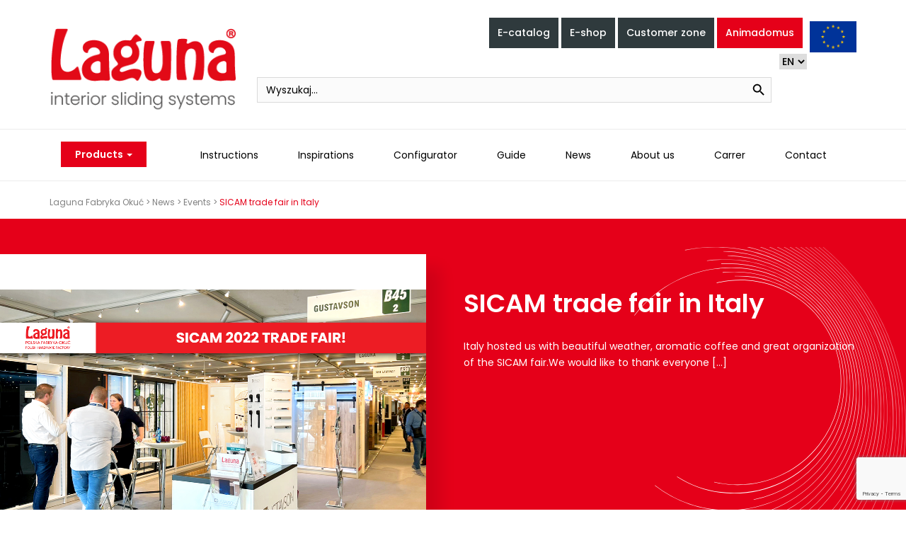

--- FILE ---
content_type: text/html; charset=UTF-8
request_url: https://www.laguna.pl/en/sicam-trade-fair-in-italy/
body_size: 17322
content:
<!doctype html>
<html lang="en-GB">
<head>
	<!-- Cookie Consent Instalation -->
	<script>
    window.dataLayer = window.dataLayer || [];
    function gtag() {
        dataLayer.push(arguments);
    }
    gtag("consent", "default", {
        ad_storage: "denied",
        ad_user_data: "denied", 
        ad_personalization: "denied",
        analytics_storage: "denied",
        functionality_storage: "denied",
        personalization_storage: "denied",
        security_storage: "granted",
        wait_for_update: 2000,
    });
    gtag("set", "ads_data_redaction", true);
    gtag("set", "url_passthrough", true);
	</script>
	
	
	<!-- Google tag (gtag.js) -->
	<script async src="https://www.googletagmanager.com/gtag/js?id=G-L85Z8L69BQ"></script>
	<script>
	 window.dataLayer = window.dataLayer || [];
	 function gtag(){dataLayer.push(arguments);}
	 gtag('js', new Date());

	 gtag('config', 'G-L85Z8L69BQ');
	</script>
	
	
	<!-- Google Tag Manager -->
<script>(function(w,d,s,l,i){w[l]=w[l]||[];w[l].push({'gtm.start':new Date().getTime(),event:'gtm.js'});var f=d.getElementsByTagName(s)[0],j=d.createElement(s),dl=l!='dataLayer'?'&l='+l:'';j.async=true;j.src='https://www.googletagmanager.com/gtm.js?id='+i+dl;f.parentNode.insertBefore(j,f);})(window,document,'script','dataLayer','GTM-NJV43GB');</script>
<!-- End Google Tag Manager -->
	<!-- Global site tag (gtag.js) - Google Analytics -->
	<script async src="https://www.googletagmanager.com/gtag/js?id=UA-239273412-1"></script>
	
	<meta name="p:domain_verify" content="50b5337a7297fe50a4c3b79044f47c03"/>

	<script>
	 window.dataLayer = window.dataLayer || [];
	 function gtag(){dataLayer.push(arguments);}
	 gtag('js', new Date());

	 gtag('config', 'UA-239273412-1');
	</script>
	<!-- Meta Pixel Code -->

	<!-- Start cookieyes banner --> <script id="cookieyes" type="text/javascript" src="https://cdn-cookieyes.com/client_data/4459c0ba6048550a447d6340/script.js"></script> <!-- End cookieyes banner --> 

	<script>
	!function(f,b,e,v,n,t,s)
	{if(f.fbq)return;n=f.fbq=function(){n.callMethod?
	n.callMethod.apply(n,arguments):n.queue.push(arguments)};
	if(!f._fbq)f._fbq=n;n.push=n;n.loaded=!0;n.version='2.0';
	n.queue=[];t=b.createElement(e);t.async=!0;
	t.src=v;s=b.getElementsByTagName(e)[0];
	s.parentNode.insertBefore(t,s)}(window, document,'script',
	'https://connect.facebook.net/en_US/fbevents.js');
	fbq('init', '1188605678250609');
	fbq('track', 'PageView');
	</script>
		<noscript><img height="1" width="1" style="display:none"
		src="https://www.facebook.com/tr?id=1188605678250609&ev=PageView&noscript=1"
		/></noscript>
<!-- End Meta Pixel Code -->
	
	
	<meta charset="UTF-8">
	<meta name="viewport" content="width=device-width, initial-scale=1">
	<link rel="profile" href="https://gmpg.org/xfn/11">
	

	
	<meta name='robots' content='index, follow, max-image-preview:large, max-snippet:-1, max-video-preview:-1' />
	<style>img:is([sizes="auto" i], [sizes^="auto," i]) { contain-intrinsic-size: 3000px 1500px }</style>
	<link rel="alternate" href="https://www.laguna.pl/targi-sicam-we-wloszech/" hreflang="pl" />
<link rel="alternate" href="https://www.laguna.pl/en/sicam-trade-fair-in-italy/" hreflang="en" />
<!-- Google tag (gtag.js) Consent Mode dataLayer added by Site Kit -->
<script id="google_gtagjs-js-consent-mode-data-layer">
window.dataLayer = window.dataLayer || [];function gtag(){dataLayer.push(arguments);}
gtag('consent', 'default', {"ad_personalization":"denied","ad_storage":"denied","ad_user_data":"denied","analytics_storage":"denied","functionality_storage":"denied","security_storage":"denied","personalization_storage":"denied","region":["AT","BE","BG","CH","CY","CZ","DE","DK","EE","ES","FI","FR","GB","GR","HR","HU","IE","IS","IT","LI","LT","LU","LV","MT","NL","NO","PL","PT","RO","SE","SI","SK"],"wait_for_update":500});
window._googlesitekitConsentCategoryMap = {"statistics":["analytics_storage"],"marketing":["ad_storage","ad_user_data","ad_personalization"],"functional":["functionality_storage","security_storage"],"preferences":["personalization_storage"]};
window._googlesitekitConsents = {"ad_personalization":"denied","ad_storage":"denied","ad_user_data":"denied","analytics_storage":"denied","functionality_storage":"denied","security_storage":"denied","personalization_storage":"denied","region":["AT","BE","BG","CH","CY","CZ","DE","DK","EE","ES","FI","FR","GB","GR","HR","HU","IE","IS","IT","LI","LT","LU","LV","MT","NL","NO","PL","PT","RO","SE","SI","SK"],"wait_for_update":500};
</script>
<!-- End Google tag (gtag.js) Consent Mode dataLayer added by Site Kit -->

	<!-- This site is optimized with the Yoast SEO plugin v25.3 - https://yoast.com/wordpress/plugins/seo/ -->
	<title>SICAM trade fair in Italy - Laguna Fabryka Okuć</title>
	<link rel="canonical" href="https://www.laguna.pl/en/sicam-trade-fair-in-italy/" />
	<meta property="og:locale" content="en_GB" />
	<meta property="og:locale:alternate" content="pl_PL" />
	<meta property="og:type" content="article" />
	<meta property="og:title" content="SICAM trade fair in Italy - Laguna Fabryka Okuć" />
	<meta property="og:description" content="Italy hosted us with beautiful weather, aromatic coffee and great organization of the SICAM fair.We would like to thank everyone [&hellip;]" />
	<meta property="og:url" content="https://www.laguna.pl/en/sicam-trade-fair-in-italy/" />
	<meta property="og:site_name" content="Laguna Fabryka Okuć" />
	<meta property="article:published_time" content="2022-10-20T12:20:18+00:00" />
	<meta property="article:modified_time" content="2022-10-20T12:20:19+00:00" />
	<meta property="og:image" content="https://www.laguna.pl/wp-content/uploads/2022/10/Sicam_pazdziernik_2022_1200x800px_zajawka_ENG.png" />
	<meta property="og:image:width" content="1200" />
	<meta property="og:image:height" content="800" />
	<meta property="og:image:type" content="image/png" />
	<meta name="author" content="marketing@laguna.pl" />
	<meta name="twitter:card" content="summary_large_image" />
	<meta name="twitter:label1" content="Written by" />
	<meta name="twitter:data1" content="marketing@laguna.pl" />
	<script type="application/ld+json" class="yoast-schema-graph">{"@context":"https://schema.org","@graph":[{"@type":"Article","@id":"https://www.laguna.pl/en/sicam-trade-fair-in-italy/#article","isPartOf":{"@id":"https://www.laguna.pl/en/sicam-trade-fair-in-italy/"},"author":{"name":"marketing@laguna.pl","@id":"https://www.laguna.pl/en/home/#/schema/person/5e8166b4fe0887b759ea2674daa8e8ed"},"headline":"SICAM trade fair in Italy","datePublished":"2022-10-20T12:20:18+00:00","dateModified":"2022-10-20T12:20:19+00:00","mainEntityOfPage":{"@id":"https://www.laguna.pl/en/sicam-trade-fair-in-italy/"},"wordCount":51,"publisher":{"@id":"https://www.laguna.pl/en/home/#organization"},"image":{"@id":"https://www.laguna.pl/en/sicam-trade-fair-in-italy/#primaryimage"},"thumbnailUrl":"https://www.laguna.pl/wp-content/uploads/2022/10/Sicam_pazdziernik_2022_1200x800px_zajawka_ENG.png","articleSection":["Events"],"inLanguage":"en-GB"},{"@type":"WebPage","@id":"https://www.laguna.pl/en/sicam-trade-fair-in-italy/","url":"https://www.laguna.pl/en/sicam-trade-fair-in-italy/","name":"SICAM trade fair in Italy - Laguna Fabryka Okuć","isPartOf":{"@id":"https://www.laguna.pl/en/home/#website"},"primaryImageOfPage":{"@id":"https://www.laguna.pl/en/sicam-trade-fair-in-italy/#primaryimage"},"image":{"@id":"https://www.laguna.pl/en/sicam-trade-fair-in-italy/#primaryimage"},"thumbnailUrl":"https://www.laguna.pl/wp-content/uploads/2022/10/Sicam_pazdziernik_2022_1200x800px_zajawka_ENG.png","datePublished":"2022-10-20T12:20:18+00:00","dateModified":"2022-10-20T12:20:19+00:00","breadcrumb":{"@id":"https://www.laguna.pl/en/sicam-trade-fair-in-italy/#breadcrumb"},"inLanguage":"en-GB","potentialAction":[{"@type":"ReadAction","target":["https://www.laguna.pl/en/sicam-trade-fair-in-italy/"]}]},{"@type":"ImageObject","inLanguage":"en-GB","@id":"https://www.laguna.pl/en/sicam-trade-fair-in-italy/#primaryimage","url":"https://www.laguna.pl/wp-content/uploads/2022/10/Sicam_pazdziernik_2022_1200x800px_zajawka_ENG.png","contentUrl":"https://www.laguna.pl/wp-content/uploads/2022/10/Sicam_pazdziernik_2022_1200x800px_zajawka_ENG.png","width":1200,"height":800},{"@type":"BreadcrumbList","@id":"https://www.laguna.pl/en/sicam-trade-fair-in-italy/#breadcrumb","itemListElement":[{"@type":"ListItem","position":1,"name":"Home","item":"https://www.laguna.pl/en/home/"},{"@type":"ListItem","position":2,"name":"News","item":"https://www.laguna.pl/en/news/"},{"@type":"ListItem","position":3,"name":"SICAM trade fair in Italy"}]},{"@type":"WebSite","@id":"https://www.laguna.pl/en/home/#website","url":"https://www.laguna.pl/en/home/","name":"Laguna Fabryka Okuć","description":"","publisher":{"@id":"https://www.laguna.pl/en/home/#organization"},"potentialAction":[{"@type":"SearchAction","target":{"@type":"EntryPoint","urlTemplate":"https://www.laguna.pl/en/home/?s={search_term_string}"},"query-input":{"@type":"PropertyValueSpecification","valueRequired":true,"valueName":"search_term_string"}}],"inLanguage":"en-GB"},{"@type":"Organization","@id":"https://www.laguna.pl/en/home/#organization","name":"Laguna Fabryka Okuć","url":"https://www.laguna.pl/en/home/","logo":{"@type":"ImageObject","inLanguage":"en-GB","@id":"https://www.laguna.pl/en/home/#/schema/logo/image/","url":"https://www.laguna.pl/wp-content/uploads/2024/02/cropped-Laguna-transparent.png","contentUrl":"https://www.laguna.pl/wp-content/uploads/2024/02/cropped-Laguna-transparent.png","width":279,"height":130,"caption":"Laguna Fabryka Okuć"},"image":{"@id":"https://www.laguna.pl/en/home/#/schema/logo/image/"}},{"@type":"Person","@id":"https://www.laguna.pl/en/home/#/schema/person/5e8166b4fe0887b759ea2674daa8e8ed","name":"marketing@laguna.pl","url":"https://www.laguna.pl/en/author/marketinglaguna-pl/"}]}</script>
	<!-- / Yoast SEO plugin. -->


<link rel='dns-prefetch' href='//www.googletagmanager.com' />
<link rel="alternate" type="application/rss+xml" title="Laguna Fabryka Okuć &raquo; Feed" href="https://www.laguna.pl/en/feed/" />
<link rel="alternate" type="application/rss+xml" title="Laguna Fabryka Okuć &raquo; Comments Feed" href="https://www.laguna.pl/en/comments/feed/" />
<script>
window._wpemojiSettings = {"baseUrl":"https:\/\/s.w.org\/images\/core\/emoji\/15.1.0\/72x72\/","ext":".png","svgUrl":"https:\/\/s.w.org\/images\/core\/emoji\/15.1.0\/svg\/","svgExt":".svg","source":{"concatemoji":"https:\/\/www.laguna.pl\/wp-includes\/js\/wp-emoji-release.min.js?ver=6.8.1"}};
/*! This file is auto-generated */
!function(i,n){var o,s,e;function c(e){try{var t={supportTests:e,timestamp:(new Date).valueOf()};sessionStorage.setItem(o,JSON.stringify(t))}catch(e){}}function p(e,t,n){e.clearRect(0,0,e.canvas.width,e.canvas.height),e.fillText(t,0,0);var t=new Uint32Array(e.getImageData(0,0,e.canvas.width,e.canvas.height).data),r=(e.clearRect(0,0,e.canvas.width,e.canvas.height),e.fillText(n,0,0),new Uint32Array(e.getImageData(0,0,e.canvas.width,e.canvas.height).data));return t.every(function(e,t){return e===r[t]})}function u(e,t,n){switch(t){case"flag":return n(e,"\ud83c\udff3\ufe0f\u200d\u26a7\ufe0f","\ud83c\udff3\ufe0f\u200b\u26a7\ufe0f")?!1:!n(e,"\ud83c\uddfa\ud83c\uddf3","\ud83c\uddfa\u200b\ud83c\uddf3")&&!n(e,"\ud83c\udff4\udb40\udc67\udb40\udc62\udb40\udc65\udb40\udc6e\udb40\udc67\udb40\udc7f","\ud83c\udff4\u200b\udb40\udc67\u200b\udb40\udc62\u200b\udb40\udc65\u200b\udb40\udc6e\u200b\udb40\udc67\u200b\udb40\udc7f");case"emoji":return!n(e,"\ud83d\udc26\u200d\ud83d\udd25","\ud83d\udc26\u200b\ud83d\udd25")}return!1}function f(e,t,n){var r="undefined"!=typeof WorkerGlobalScope&&self instanceof WorkerGlobalScope?new OffscreenCanvas(300,150):i.createElement("canvas"),a=r.getContext("2d",{willReadFrequently:!0}),o=(a.textBaseline="top",a.font="600 32px Arial",{});return e.forEach(function(e){o[e]=t(a,e,n)}),o}function t(e){var t=i.createElement("script");t.src=e,t.defer=!0,i.head.appendChild(t)}"undefined"!=typeof Promise&&(o="wpEmojiSettingsSupports",s=["flag","emoji"],n.supports={everything:!0,everythingExceptFlag:!0},e=new Promise(function(e){i.addEventListener("DOMContentLoaded",e,{once:!0})}),new Promise(function(t){var n=function(){try{var e=JSON.parse(sessionStorage.getItem(o));if("object"==typeof e&&"number"==typeof e.timestamp&&(new Date).valueOf()<e.timestamp+604800&&"object"==typeof e.supportTests)return e.supportTests}catch(e){}return null}();if(!n){if("undefined"!=typeof Worker&&"undefined"!=typeof OffscreenCanvas&&"undefined"!=typeof URL&&URL.createObjectURL&&"undefined"!=typeof Blob)try{var e="postMessage("+f.toString()+"("+[JSON.stringify(s),u.toString(),p.toString()].join(",")+"));",r=new Blob([e],{type:"text/javascript"}),a=new Worker(URL.createObjectURL(r),{name:"wpTestEmojiSupports"});return void(a.onmessage=function(e){c(n=e.data),a.terminate(),t(n)})}catch(e){}c(n=f(s,u,p))}t(n)}).then(function(e){for(var t in e)n.supports[t]=e[t],n.supports.everything=n.supports.everything&&n.supports[t],"flag"!==t&&(n.supports.everythingExceptFlag=n.supports.everythingExceptFlag&&n.supports[t]);n.supports.everythingExceptFlag=n.supports.everythingExceptFlag&&!n.supports.flag,n.DOMReady=!1,n.readyCallback=function(){n.DOMReady=!0}}).then(function(){return e}).then(function(){var e;n.supports.everything||(n.readyCallback(),(e=n.source||{}).concatemoji?t(e.concatemoji):e.wpemoji&&e.twemoji&&(t(e.twemoji),t(e.wpemoji)))}))}((window,document),window._wpemojiSettings);
</script>
<style id='wp-emoji-styles-inline-css'>

	img.wp-smiley, img.emoji {
		display: inline !important;
		border: none !important;
		box-shadow: none !important;
		height: 1em !important;
		width: 1em !important;
		margin: 0 0.07em !important;
		vertical-align: -0.1em !important;
		background: none !important;
		padding: 0 !important;
	}
</style>
<link rel='stylesheet' id='wp-block-library-css' href='https://www.laguna.pl/wp-includes/css/dist/block-library/style.min.css?ver=6.8.1' media='all' />
<style id='classic-theme-styles-inline-css'>
/*! This file is auto-generated */
.wp-block-button__link{color:#fff;background-color:#32373c;border-radius:9999px;box-shadow:none;text-decoration:none;padding:calc(.667em + 2px) calc(1.333em + 2px);font-size:1.125em}.wp-block-file__button{background:#32373c;color:#fff;text-decoration:none}
</style>
<style id='global-styles-inline-css'>
:root{--wp--preset--aspect-ratio--square: 1;--wp--preset--aspect-ratio--4-3: 4/3;--wp--preset--aspect-ratio--3-4: 3/4;--wp--preset--aspect-ratio--3-2: 3/2;--wp--preset--aspect-ratio--2-3: 2/3;--wp--preset--aspect-ratio--16-9: 16/9;--wp--preset--aspect-ratio--9-16: 9/16;--wp--preset--color--black: #000000;--wp--preset--color--cyan-bluish-gray: #abb8c3;--wp--preset--color--white: #ffffff;--wp--preset--color--pale-pink: #f78da7;--wp--preset--color--vivid-red: #cf2e2e;--wp--preset--color--luminous-vivid-orange: #ff6900;--wp--preset--color--luminous-vivid-amber: #fcb900;--wp--preset--color--light-green-cyan: #7bdcb5;--wp--preset--color--vivid-green-cyan: #00d084;--wp--preset--color--pale-cyan-blue: #8ed1fc;--wp--preset--color--vivid-cyan-blue: #0693e3;--wp--preset--color--vivid-purple: #9b51e0;--wp--preset--gradient--vivid-cyan-blue-to-vivid-purple: linear-gradient(135deg,rgba(6,147,227,1) 0%,rgb(155,81,224) 100%);--wp--preset--gradient--light-green-cyan-to-vivid-green-cyan: linear-gradient(135deg,rgb(122,220,180) 0%,rgb(0,208,130) 100%);--wp--preset--gradient--luminous-vivid-amber-to-luminous-vivid-orange: linear-gradient(135deg,rgba(252,185,0,1) 0%,rgba(255,105,0,1) 100%);--wp--preset--gradient--luminous-vivid-orange-to-vivid-red: linear-gradient(135deg,rgba(255,105,0,1) 0%,rgb(207,46,46) 100%);--wp--preset--gradient--very-light-gray-to-cyan-bluish-gray: linear-gradient(135deg,rgb(238,238,238) 0%,rgb(169,184,195) 100%);--wp--preset--gradient--cool-to-warm-spectrum: linear-gradient(135deg,rgb(74,234,220) 0%,rgb(151,120,209) 20%,rgb(207,42,186) 40%,rgb(238,44,130) 60%,rgb(251,105,98) 80%,rgb(254,248,76) 100%);--wp--preset--gradient--blush-light-purple: linear-gradient(135deg,rgb(255,206,236) 0%,rgb(152,150,240) 100%);--wp--preset--gradient--blush-bordeaux: linear-gradient(135deg,rgb(254,205,165) 0%,rgb(254,45,45) 50%,rgb(107,0,62) 100%);--wp--preset--gradient--luminous-dusk: linear-gradient(135deg,rgb(255,203,112) 0%,rgb(199,81,192) 50%,rgb(65,88,208) 100%);--wp--preset--gradient--pale-ocean: linear-gradient(135deg,rgb(255,245,203) 0%,rgb(182,227,212) 50%,rgb(51,167,181) 100%);--wp--preset--gradient--electric-grass: linear-gradient(135deg,rgb(202,248,128) 0%,rgb(113,206,126) 100%);--wp--preset--gradient--midnight: linear-gradient(135deg,rgb(2,3,129) 0%,rgb(40,116,252) 100%);--wp--preset--font-size--small: 13px;--wp--preset--font-size--medium: 20px;--wp--preset--font-size--large: 36px;--wp--preset--font-size--x-large: 42px;--wp--preset--spacing--20: 0.44rem;--wp--preset--spacing--30: 0.67rem;--wp--preset--spacing--40: 1rem;--wp--preset--spacing--50: 1.5rem;--wp--preset--spacing--60: 2.25rem;--wp--preset--spacing--70: 3.38rem;--wp--preset--spacing--80: 5.06rem;--wp--preset--shadow--natural: 6px 6px 9px rgba(0, 0, 0, 0.2);--wp--preset--shadow--deep: 12px 12px 50px rgba(0, 0, 0, 0.4);--wp--preset--shadow--sharp: 6px 6px 0px rgba(0, 0, 0, 0.2);--wp--preset--shadow--outlined: 6px 6px 0px -3px rgba(255, 255, 255, 1), 6px 6px rgba(0, 0, 0, 1);--wp--preset--shadow--crisp: 6px 6px 0px rgba(0, 0, 0, 1);}:where(.is-layout-flex){gap: 0.5em;}:where(.is-layout-grid){gap: 0.5em;}body .is-layout-flex{display: flex;}.is-layout-flex{flex-wrap: wrap;align-items: center;}.is-layout-flex > :is(*, div){margin: 0;}body .is-layout-grid{display: grid;}.is-layout-grid > :is(*, div){margin: 0;}:where(.wp-block-columns.is-layout-flex){gap: 2em;}:where(.wp-block-columns.is-layout-grid){gap: 2em;}:where(.wp-block-post-template.is-layout-flex){gap: 1.25em;}:where(.wp-block-post-template.is-layout-grid){gap: 1.25em;}.has-black-color{color: var(--wp--preset--color--black) !important;}.has-cyan-bluish-gray-color{color: var(--wp--preset--color--cyan-bluish-gray) !important;}.has-white-color{color: var(--wp--preset--color--white) !important;}.has-pale-pink-color{color: var(--wp--preset--color--pale-pink) !important;}.has-vivid-red-color{color: var(--wp--preset--color--vivid-red) !important;}.has-luminous-vivid-orange-color{color: var(--wp--preset--color--luminous-vivid-orange) !important;}.has-luminous-vivid-amber-color{color: var(--wp--preset--color--luminous-vivid-amber) !important;}.has-light-green-cyan-color{color: var(--wp--preset--color--light-green-cyan) !important;}.has-vivid-green-cyan-color{color: var(--wp--preset--color--vivid-green-cyan) !important;}.has-pale-cyan-blue-color{color: var(--wp--preset--color--pale-cyan-blue) !important;}.has-vivid-cyan-blue-color{color: var(--wp--preset--color--vivid-cyan-blue) !important;}.has-vivid-purple-color{color: var(--wp--preset--color--vivid-purple) !important;}.has-black-background-color{background-color: var(--wp--preset--color--black) !important;}.has-cyan-bluish-gray-background-color{background-color: var(--wp--preset--color--cyan-bluish-gray) !important;}.has-white-background-color{background-color: var(--wp--preset--color--white) !important;}.has-pale-pink-background-color{background-color: var(--wp--preset--color--pale-pink) !important;}.has-vivid-red-background-color{background-color: var(--wp--preset--color--vivid-red) !important;}.has-luminous-vivid-orange-background-color{background-color: var(--wp--preset--color--luminous-vivid-orange) !important;}.has-luminous-vivid-amber-background-color{background-color: var(--wp--preset--color--luminous-vivid-amber) !important;}.has-light-green-cyan-background-color{background-color: var(--wp--preset--color--light-green-cyan) !important;}.has-vivid-green-cyan-background-color{background-color: var(--wp--preset--color--vivid-green-cyan) !important;}.has-pale-cyan-blue-background-color{background-color: var(--wp--preset--color--pale-cyan-blue) !important;}.has-vivid-cyan-blue-background-color{background-color: var(--wp--preset--color--vivid-cyan-blue) !important;}.has-vivid-purple-background-color{background-color: var(--wp--preset--color--vivid-purple) !important;}.has-black-border-color{border-color: var(--wp--preset--color--black) !important;}.has-cyan-bluish-gray-border-color{border-color: var(--wp--preset--color--cyan-bluish-gray) !important;}.has-white-border-color{border-color: var(--wp--preset--color--white) !important;}.has-pale-pink-border-color{border-color: var(--wp--preset--color--pale-pink) !important;}.has-vivid-red-border-color{border-color: var(--wp--preset--color--vivid-red) !important;}.has-luminous-vivid-orange-border-color{border-color: var(--wp--preset--color--luminous-vivid-orange) !important;}.has-luminous-vivid-amber-border-color{border-color: var(--wp--preset--color--luminous-vivid-amber) !important;}.has-light-green-cyan-border-color{border-color: var(--wp--preset--color--light-green-cyan) !important;}.has-vivid-green-cyan-border-color{border-color: var(--wp--preset--color--vivid-green-cyan) !important;}.has-pale-cyan-blue-border-color{border-color: var(--wp--preset--color--pale-cyan-blue) !important;}.has-vivid-cyan-blue-border-color{border-color: var(--wp--preset--color--vivid-cyan-blue) !important;}.has-vivid-purple-border-color{border-color: var(--wp--preset--color--vivid-purple) !important;}.has-vivid-cyan-blue-to-vivid-purple-gradient-background{background: var(--wp--preset--gradient--vivid-cyan-blue-to-vivid-purple) !important;}.has-light-green-cyan-to-vivid-green-cyan-gradient-background{background: var(--wp--preset--gradient--light-green-cyan-to-vivid-green-cyan) !important;}.has-luminous-vivid-amber-to-luminous-vivid-orange-gradient-background{background: var(--wp--preset--gradient--luminous-vivid-amber-to-luminous-vivid-orange) !important;}.has-luminous-vivid-orange-to-vivid-red-gradient-background{background: var(--wp--preset--gradient--luminous-vivid-orange-to-vivid-red) !important;}.has-very-light-gray-to-cyan-bluish-gray-gradient-background{background: var(--wp--preset--gradient--very-light-gray-to-cyan-bluish-gray) !important;}.has-cool-to-warm-spectrum-gradient-background{background: var(--wp--preset--gradient--cool-to-warm-spectrum) !important;}.has-blush-light-purple-gradient-background{background: var(--wp--preset--gradient--blush-light-purple) !important;}.has-blush-bordeaux-gradient-background{background: var(--wp--preset--gradient--blush-bordeaux) !important;}.has-luminous-dusk-gradient-background{background: var(--wp--preset--gradient--luminous-dusk) !important;}.has-pale-ocean-gradient-background{background: var(--wp--preset--gradient--pale-ocean) !important;}.has-electric-grass-gradient-background{background: var(--wp--preset--gradient--electric-grass) !important;}.has-midnight-gradient-background{background: var(--wp--preset--gradient--midnight) !important;}.has-small-font-size{font-size: var(--wp--preset--font-size--small) !important;}.has-medium-font-size{font-size: var(--wp--preset--font-size--medium) !important;}.has-large-font-size{font-size: var(--wp--preset--font-size--large) !important;}.has-x-large-font-size{font-size: var(--wp--preset--font-size--x-large) !important;}
:where(.wp-block-post-template.is-layout-flex){gap: 1.25em;}:where(.wp-block-post-template.is-layout-grid){gap: 1.25em;}
:where(.wp-block-columns.is-layout-flex){gap: 2em;}:where(.wp-block-columns.is-layout-grid){gap: 2em;}
:root :where(.wp-block-pullquote){font-size: 1.5em;line-height: 1.6;}
</style>
<link rel='stylesheet' id='contact-form-7-css' href='https://www.laguna.pl/wp-content/plugins/contact-form-7/includes/css/styles.css?ver=6.0.6' media='all' />
<link rel='stylesheet' id='ivory-search-styles-css' href='https://www.laguna.pl/wp-content/plugins/add-search-to-menu/public/css/ivory-search.min.css?ver=5.5.9' media='all' />
<link rel='stylesheet' id='baza-style-css' href='https://www.laguna.pl/wp-content/themes/Laguna/style.css?ver=1.0.0' media='all' />
<link rel='stylesheet' id='newsletter-css' href='https://www.laguna.pl/wp-content/plugins/newsletter/style.css?ver=8.8.5' media='all' />
<!--n2css--><!--n2js--><script src="https://www.laguna.pl/wp-includes/js/jquery/jquery.min.js?ver=3.7.1" id="jquery-core-js"></script>
<script src="https://www.laguna.pl/wp-includes/js/jquery/jquery-migrate.min.js?ver=3.4.1" id="jquery-migrate-js"></script>
<script id="3d-flip-book-client-locale-loader-js-extra">
var FB3D_CLIENT_LOCALE = {"ajaxurl":"https:\/\/www.laguna.pl\/wp-admin\/admin-ajax.php","dictionary":{"Table of contents":"Table of contents","Close":"Close","Bookmarks":"Bookmarks","Thumbnails":"Thumbnails","Search":"Search","Share":"Share","Facebook":"Facebook","Twitter":"Twitter","Email":"Email","Play":"Play","Previous page":"Previous page","Next page":"Next page","Zoom in":"Zoom in","Zoom out":"Zoom out","Fit view":"Fit view","Auto play":"Auto play","Full screen":"Full screen","More":"More","Smart pan":"Smart pan","Single page":"Single page","Sounds":"Sounds","Stats":"Stats","Print":"Print","Download":"Download","Goto first page":"Goto first page","Goto last page":"Goto last page"},"images":"https:\/\/www.laguna.pl\/wp-content\/plugins\/interactive-3d-flipbook-powered-physics-engine\/assets\/images\/","jsData":{"urls":[],"posts":{"ids_mis":[],"ids":[]},"pages":[],"firstPages":[],"bookCtrlProps":[],"bookTemplates":[]},"key":"3d-flip-book","pdfJS":{"pdfJsLib":"https:\/\/www.laguna.pl\/wp-content\/plugins\/interactive-3d-flipbook-powered-physics-engine\/assets\/js\/pdf.min.js?ver=4.3.136","pdfJsWorker":"https:\/\/www.laguna.pl\/wp-content\/plugins\/interactive-3d-flipbook-powered-physics-engine\/assets\/js\/pdf.worker.js?ver=4.3.136","stablePdfJsLib":"https:\/\/www.laguna.pl\/wp-content\/plugins\/interactive-3d-flipbook-powered-physics-engine\/assets\/js\/stable\/pdf.min.js?ver=2.5.207","stablePdfJsWorker":"https:\/\/www.laguna.pl\/wp-content\/plugins\/interactive-3d-flipbook-powered-physics-engine\/assets\/js\/stable\/pdf.worker.js?ver=2.5.207","pdfJsCMapUrl":"https:\/\/www.laguna.pl\/wp-content\/plugins\/interactive-3d-flipbook-powered-physics-engine\/assets\/cmaps\/"},"cacheurl":"https:\/\/www.laguna.pl\/wp-content\/uploads\/3d-flip-book\/cache\/","pluginsurl":"https:\/\/www.laguna.pl\/wp-content\/plugins\/","pluginurl":"https:\/\/www.laguna.pl\/wp-content\/plugins\/interactive-3d-flipbook-powered-physics-engine\/","thumbnailSize":{"width":"150","height":"150"},"version":"1.16.15"};
</script>
<script src="https://www.laguna.pl/wp-content/plugins/interactive-3d-flipbook-powered-physics-engine/assets/js/client-locale-loader.js?ver=1.16.15" id="3d-flip-book-client-locale-loader-js" async data-wp-strategy="async"></script>

<!-- Google tag (gtag.js) snippet added by Site Kit -->

<!-- Google Ads snippet added by Site Kit -->

<!-- Google Analytics snippet added by Site Kit -->
<script src="https://www.googletagmanager.com/gtag/js?id=GT-P84MVN" id="google_gtagjs-js" async></script>
<script id="google_gtagjs-js-after">
window.dataLayer = window.dataLayer || [];function gtag(){dataLayer.push(arguments);}
gtag("set","linker",{"domains":["www.laguna.pl"]});
gtag("js", new Date());
gtag("set", "developer_id.dZTNiMT", true);
gtag("config", "GT-P84MVN", {"googlesitekit_post_type":"post","googlesitekit_post_author":"marketing@laguna.pl"});
gtag("config", "AW-11316817301");
 window._googlesitekit = window._googlesitekit || {}; window._googlesitekit.throttledEvents = []; window._googlesitekit.gtagEvent = (name, data) => { var key = JSON.stringify( { name, data } ); if ( !! window._googlesitekit.throttledEvents[ key ] ) { return; } window._googlesitekit.throttledEvents[ key ] = true; setTimeout( () => { delete window._googlesitekit.throttledEvents[ key ]; }, 5 ); gtag( "event", name, { ...data, event_source: "site-kit" } ); }
</script>

<!-- End Google tag (gtag.js) snippet added by Site Kit -->
<link rel="https://api.w.org/" href="https://www.laguna.pl/wp-json/" /><link rel="alternate" title="JSON" type="application/json" href="https://www.laguna.pl/wp-json/wp/v2/posts/4814" /><link rel="EditURI" type="application/rsd+xml" title="RSD" href="https://www.laguna.pl/xmlrpc.php?rsd" />
<meta name="generator" content="WordPress 6.8.1" />
<link rel='shortlink' href='https://www.laguna.pl/?p=4814' />
<link rel="alternate" title="oEmbed (JSON)" type="application/json+oembed" href="https://www.laguna.pl/wp-json/oembed/1.0/embed?url=https%3A%2F%2Fwww.laguna.pl%2Fen%2Fsicam-trade-fair-in-italy%2F" />
<link rel="alternate" title="oEmbed (XML)" type="text/xml+oembed" href="https://www.laguna.pl/wp-json/oembed/1.0/embed?url=https%3A%2F%2Fwww.laguna.pl%2Fen%2Fsicam-trade-fair-in-italy%2F&#038;format=xml" />
<meta name="generator" content="Site Kit by Google 1.152.1" />
<!-- Google Tag Manager snippet added by Site Kit -->
<script>
			( function( w, d, s, l, i ) {
				w[l] = w[l] || [];
				w[l].push( {'gtm.start': new Date().getTime(), event: 'gtm.js'} );
				var f = d.getElementsByTagName( s )[0],
					j = d.createElement( s ), dl = l != 'dataLayer' ? '&l=' + l : '';
				j.async = true;
				j.src = 'https://www.googletagmanager.com/gtm.js?id=' + i + dl;
				f.parentNode.insertBefore( j, f );
			} )( window, document, 'script', 'dataLayer', 'GTM-NJV43GB' );
			
</script>

<!-- End Google Tag Manager snippet added by Site Kit -->
<link rel="icon" href="https://www.laguna.pl/wp-content/uploads/2022/08/cropped-L_Laguna_512x512_px-2-32x32.jpg" sizes="32x32" />
<link rel="icon" href="https://www.laguna.pl/wp-content/uploads/2022/08/cropped-L_Laguna_512x512_px-2-192x192.jpg" sizes="192x192" />
<link rel="apple-touch-icon" href="https://www.laguna.pl/wp-content/uploads/2022/08/cropped-L_Laguna_512x512_px-2-180x180.jpg" />
<meta name="msapplication-TileImage" content="https://www.laguna.pl/wp-content/uploads/2022/08/cropped-L_Laguna_512x512_px-2-270x270.jpg" />
		<style id="wp-custom-css">
			
.newsletter-wrapper {
    display: flex;
    flex-direction: column;
    align-items: flex-start;
    max-width: 600px;
    width: 100%;
    margin-top: 10px;
}

.newsletter-wrapper input[type="email"] {
    width: 100%;
    max-width: 6000px;
    padding: 12px 15px;
    font-size: 16px;
    margin-bottom: 15px;
    box-sizing: border-box;
}

.rodo-checkbox-wrapper {
    display: flex;
    align-items: flex-start;
    gap: 8px;
    margin-bottom: 10px;
    color: #fff;
    font-size: 14px;
    line-height: 1.5;
    max-width: 600px;
}

.rodo-checkbox-wrapper input[type="checkbox"] {
    margin-top: 4px;
    flex-shrink: 0;
}

.rodo-checkbox-wrapper a {
    color: #fff;
    text-decoration: underline;
}

.rodo-checkbox-wrapper a:hover {
    text-decoration: none;
}
		</style>
					<style type="text/css">
					.is-form-id-7 .is-search-submit:focus,
			.is-form-id-7 .is-search-submit:hover,
			.is-form-id-7 .is-search-submit,
            .is-form-id-7 .is-search-icon {
			color: #000000 !important;            background-color: #fbfbfb !important;            border-color: #dadada !important;			}
                        	.is-form-id-7 .is-search-submit path {
					fill: #000000 !important;            	}
            			.is-form-id-7 .is-search-input::-webkit-input-placeholder {
			    color: #000000 !important;
			}
			.is-form-id-7 .is-search-input:-moz-placeholder {
			    color: #000000 !important;
			    opacity: 1;
			}
			.is-form-id-7 .is-search-input::-moz-placeholder {
			    color: #000000 !important;
			    opacity: 1;
			}
			.is-form-id-7 .is-search-input:-ms-input-placeholder {
			    color: #000000 !important;
			}
                        			.is-form-style-1.is-form-id-7 .is-search-input:focus,
			.is-form-style-1.is-form-id-7 .is-search-input:hover,
			.is-form-style-1.is-form-id-7 .is-search-input,
			.is-form-style-2.is-form-id-7 .is-search-input:focus,
			.is-form-style-2.is-form-id-7 .is-search-input:hover,
			.is-form-style-2.is-form-id-7 .is-search-input,
			.is-form-style-3.is-form-id-7 .is-search-input:focus,
			.is-form-style-3.is-form-id-7 .is-search-input:hover,
			.is-form-style-3.is-form-id-7 .is-search-input,
			.is-form-id-7 .is-search-input:focus,
			.is-form-id-7 .is-search-input:hover,
			.is-form-id-7 .is-search-input {
                                color: #000000 !important;                                border-color: #dadada !important;                                background-color: #fbfbfb !important;			}
                        			</style>
		
	<link rel="stylesheet" href="https://cdn.jsdelivr.net/npm/@fancyapps/ui@4.0/dist/fancybox.css"/>
	<link rel="stylesheet" href="https://unpkg.com/swiper/swiper-bundle.min.css"/>
	<link rel="stylesheet" type="text/css" href="https://stackpath.bootstrapcdn.com/bootstrap/3.4.1/css/bootstrap.min.css">
	<link rel="stylesheet" type="text/css" href="https://www.laguna.pl/wp-content/themes/Laguna/main.css">

	<script src="https://ajax.googleapis.com/ajax/libs/jquery/3.5.1/jquery.min.js"></script>
	<script src="https://stackpath.bootstrapcdn.com/bootstrap/3.4.1/js/bootstrap.min.js"></script>
	<script src="https://unpkg.com/swiper/swiper-bundle.min.js"></script> 
	<script src="https://cdn.jsdelivr.net/npm/@fancyapps/ui@4.0/dist/fancybox.umd.js"></script>

</head>

<body class="wp-singular post-template-default single single-post postid-4814 single-format-standard wp-custom-logo wp-theme-baza wp-child-theme-Laguna baza" >
		<!-- Google Tag Manager (noscript) snippet added by Site Kit -->
		<noscript>
			<iframe src="https://www.googletagmanager.com/ns.html?id=GTM-NJV43GB" height="0" width="0" style="display:none;visibility:hidden"></iframe>
		</noscript>
		<!-- End Google Tag Manager (noscript) snippet added by Site Kit -->
		
	
<div id="page" class="site">
	<a class="skip-link screen-reader-text" href="#primary">Skip to content</a>

	<section class="topbar">
		<div class="container">
			<div class="row">
				<div class="col-lg-3">
					<div class="logo">
						<a href="https://www.laguna.pl/en/home/" class="custom-logo-link" rel="home"><img width="279" height="130" src="https://www.laguna.pl/wp-content/uploads/2024/02/cropped-Laguna-transparent.png" class="custom-logo" alt="Laguna Fabryka Okuć" decoding="async" /></a>					</div>
				</div>
				<div class="col-lg-9 text-right">
					<div class="bar">
						<a href="https://www.laguna.pl/en/catalog/" target="_blank" class="btn-gray">E-catalog</a>
						<a href="https://www.skleplaguna.pl/" target="_blank" class="btn-gray">E-shop</a>
						<a href="" target="_blank" class="btn-gray">Customer zone</a>
						<a href="https://www.laguna.pl/animadomus/" target="_blank" class="btn-red">Animadomus</a>
						<a class="ue-flag" href="https://www.laguna.pl/dotacje-unia-europejska/" target="_blank"><img src="https://www.laguna.pl/wp-content/uploads/2022/08/UE.png"></a>
						
						<!--
						<a class="fsc-flag" href="https://www.laguna.pl/dokumenty/">
															<img src="https://www.laguna.pl/wp-content/uploads/2024/01/FSC_C196297_ENG.png">
													</a>
						-->
						
					</div>
					
					<ul class="lang"><select name="lang_choice_1" id="lang_choice_1" class="pll-switcher-select">
	<option value="https://www.laguna.pl/targi-sicam-we-wloszech/" lang="pl-PL" data-lang="{&quot;id&quot;:0,&quot;name&quot;:&quot;pl&quot;,&quot;slug&quot;:&quot;pl&quot;,&quot;dir&quot;:0}">pl</option>
	<option value="https://www.laguna.pl/en/sicam-trade-fair-in-italy/" lang="en-GB" selected='selected' data-lang="{&quot;id&quot;:0,&quot;name&quot;:&quot;en&quot;,&quot;slug&quot;:&quot;en&quot;,&quot;dir&quot;:0}">en</option>
	<option value="https://www.laguna.pl/cs/domov/" lang="cs-CZ" data-lang="{&quot;id&quot;:0,&quot;name&quot;:&quot;cs&quot;,&quot;slug&quot;:&quot;cs&quot;,&quot;dir&quot;:0}">cs</option>

</select>
<script>
					document.getElementById( "lang_choice_1" ).addEventListener( "change", function ( event ) { location.href = event.currentTarget.value; } )
				</script></ul>
					
					<form  class="is-search-form is-form-style is-form-style-3 is-form-id-7 " action="https://www.laguna.pl/en/" method="get" role="search" ><label for="is-search-input-7"><span class="is-screen-reader-text">Search for:</span><input  type="search" id="is-search-input-7" name="s" value="" class="is-search-input" placeholder="Wyszukaj..." autocomplete=off /></label><button type="submit" class="is-search-submit"><span class="is-screen-reader-text">Search Button</span><span class="is-search-icon"><svg focusable="false" aria-label="Search" xmlns="http://www.w3.org/2000/svg" viewBox="0 0 24 24" width="24px"><path d="M15.5 14h-.79l-.28-.27C15.41 12.59 16 11.11 16 9.5 16 5.91 13.09 3 9.5 3S3 5.91 3 9.5 5.91 16 9.5 16c1.61 0 3.09-.59 4.23-1.57l.27.28v.79l5 4.99L20.49 19l-4.99-5zm-6 0C7.01 14 5 11.99 5 9.5S7.01 5 9.5 5 14 7.01 14 9.5 11.99 14 9.5 14z"></path></svg></span></button><input type="hidden" name="id" value="7" /></form>				</div>
			</div>
		</div>
	</section>

	<header>
		<div class="container">
			<div class="row">
				<div class="col-sm-12">
					<nav class="navbar">
				    	<div class="navbar-header">
							<button class="menu-toggle" type="button" data-toggle="collapse" data-target=".js-navbar-collapse">
								<span class="sr-only">Toggle navigation</span>
								<span class="icon-bar"></span>
								<span class="icon-bar"></span>
								<span class="icon-bar"></span>
							</button>	
						</div>
				
						<div class="collapse navbar-collapse js-navbar-collapse">
							<ul class="nav navbar-nav">
								<li class="dropdown dropdown-large"><a href="#" class="dropdown-toggle" data-toggle="dropdown">Products <b class="caret"></b></a>
								
									<ul class="dropdown-menu dropdown-menu-large row">
										<li class="col-lg-4">
											<div id="image" style="background-image: url(https://www.laguna.pl/wp-content/uploads/2022/03/1.1_STANDARD_KLASYCZNY_72dpi_918x507px.png);"></div>
										</li>
										<li class="col-lg-4">
											<ul>
												<li class="dropdown-header">
																													<a id="cat-1" href="https://www.laguna.pl/en/kategoria-produktu/systems-for-inner-passage-door/">Systems for inner passage door</a>

																<script type="text/javascript">
																	$(document).ready(function(){
																  		$('#cat-1').hover(function(){
																    		$('#image').css('background-image','url(https://www.laguna.pl/wp-content/uploads/2022/03/1.1_STANDARD_KLASYCZNY_72dpi_918x507px.png)')
																 		});
																	});
																</script>
							                        														</li>
							
				              																	<li id="cat-11"><a href="https://www.laguna.pl/en/kategoria-produktu/wooden-sliding-door-without-threshold/">Wooden sliding door without threshold</a></li>

													<script type="text/javascript">
														$(document).ready(function(){
													  		$('#cat-11').hover(function(){
													    		$('#image').css('background-image','url(https://www.laguna.pl/wp-content/uploads/2022/03/1.1_STANDARD_KLASYCZNY_72dpi_918x507px.png)')
													 		});
														});
													</script>
					                        														<li id="cat-12"><a href="https://www.laguna.pl/en/kategoria-produktu/wooden-folded-door-without-threshold/">Wooden folded door without threshold</a></li>

													<script type="text/javascript">
														$(document).ready(function(){
													  		$('#cat-12').hover(function(){
													    		$('#image').css('background-image','url(https://www.laguna.pl/wp-content/uploads/2022/03/4.2_Stanfold_SKANDYNAWSKI_72dpi_918x507px.png)')
													 		});
														});
													</script>
					                        														<li id="cat-13"><a href="https://www.laguna.pl/en/kategoria-produktu/glass-sliding-door-without-threshold/">Glass sliding door without threshold</a></li>

													<script type="text/javascript">
														$(document).ready(function(){
													  		$('#cat-13').hover(function(){
													    		$('#image').css('background-image','url(https://www.laguna.pl/wp-content/uploads/2022/03/01-PORTA-GLASS_aranz_nowy-kolor-scian_72dpi_918x507px.png)')
													 		});
														});
													</script>
					                        														<li id="cat-14"><a href="https://www.laguna.pl/en/kategoria-produktu/sliding-doors-in-aluminum-frame/">Sliding doors in aluminum frame</a></li>

													<script type="text/javascript">
														$(document).ready(function(){
													  		$('#cat-14').hover(function(){
													    		$('#image').css('background-image','url(https://www.laguna.pl/wp-content/uploads/2022/03/5.2_Suspend_18_SKANDYNAWSKI_72dpi_918x507px.png)')
													 		});
														});
													</script>
					                        	
					                    	<li class="dropdown-header">
																												<a id="cat-2" href="https://www.laguna.pl/en/kategoria-produktu/systems-for-closets/">Systems for closets</a>

															<script type="text/javascript">
																$(document).ready(function(){
															  		$('#cat-2').hover(function(){
															    		$('#image').css('background-image','url(https://www.laguna.pl/wp-content/uploads/2022/03/laguna_superior_r_aranz.jpg)')
															 		});
																});
															</script>
					                        													</li>
							
				              																	<li id="cat-21"><a href="https://www.laguna.pl/en/kategoria-produktu/folding-door/">Folding door</a></li>

													<script type="text/javascript">
														$(document).ready(function(){
													  		$('#cat-21').hover(function(){
													    		$('#image').css('background-image','url(https://www.laguna.pl/wp-content/uploads/2022/03/24.2_Slide_SKANDYNAWSKI_72dpi_918x507px.png)')
													 		});
														});
													</script>
					                        														<li id="cat-22"><a href="https://www.laguna.pl/en/kategoria-produktu/hanging-door/">Hanging door</a></li>

													<script type="text/javascript">
														$(document).ready(function(){
													  		$('#cat-22').hover(function(){
													    		$('#image').css('background-image','url(https://www.laguna.pl/wp-content/uploads/2022/03/9.1_Superior_KLASYCZNY_72dpi_918x507px.png)')
													 		});
														});
													</script>
					                        														<li id="cat-23"><a href="https://www.laguna.pl/en/kategoria-produktu/surface-doors/">Surface doors</a></li>

													<script type="text/javascript">
														$(document).ready(function(){
													  		$('#cat-23').hover(function(){
													    		$('#image').css('background-image','url(https://www.laguna.pl/wp-content/uploads/2022/03/laguna_superior_r_aranz.jpg)')
													 		});
														});
													</script>
					                        														<li id="cat-24"><a href="https://www.laguna.pl/en/kategoria-produktu/door-for-high-and-low-furnishings/">Door for high and low furnishings</a></li>

													<script type="text/javascript">
														$(document).ready(function(){
													  		$('#cat-24').hover(function(){
													    		$('#image').css('background-image','url(https://www.laguna.pl/wp-content/uploads/2022/03/11.2_Fast_SKANDYNAWSKI_72dpi_918x507px.png)')
													 		});
														});
													</script>
					                        												</ul>
										</li>
										<li class="col-lg-4">
											<ul>
												<li class="dropdown-header">
																												<a id="cat-3" href="https://www.laguna.pl/en/kategoria-produktu/systems-for-aluminum-furnishings/">Systems for aluminum furnishings</a>

															<script type="text/javascript">
																$(document).ready(function(){
															  		$('#cat-3').hover(function(){
															    		$('#image').css('background-image','url(https://www.laguna.pl/wp-content/uploads/2022/05/18.3_MultiOmegaWide_LOFT_72dpi_918x507px.png)')
															 		});
																});
															</script>
					                        													</li>
							
				              																	<li id="cat-31"><a href="https://www.laguna.pl/en/kategoria-produktu/solutions-for-4-6-mm-glass-and-10-mm-plate/">Solutions for 4/6 mm glass and 10 mm plate</a></li>

													<script type="text/javascript">
														$(document).ready(function(){
													  		$('#cat-31').hover(function(){
													    		$('#image').css('background-image','url(https://www.laguna.pl/wp-content/uploads/2022/05/laguna_frameless_aranz_2_72dpi_918x507px.png)')
													 		});
														});
													</script>
					                        														<li id="cat-32"><a href="https://www.laguna.pl/en/kategoria-produktu/solutions-for-16-18-19-mm-board/">Solutions for 16/18/19 mm board</a></li>

													<script type="text/javascript">
														$(document).ready(function(){
													  		$('#cat-32').hover(function(){
													    		$('#image').css('background-image','url(https://www.laguna.pl/wp-content/uploads/2022/05/Delta_miedz_facebook_2_918x507px.png)')
													 		});
														});
													</script>
					                        														<li id="cat-33"><a href="https://www.laguna.pl/en/kategoria-produktu/solutions-for-4-mm-glass-and-16-18-19-mm-board/">Solutions for 4 mm glass and 16/18/19 mm board</a></li>

													<script type="text/javascript">
														$(document).ready(function(){
													  		$('#cat-33').hover(function(){
													    		$('#image').css('background-image','url(https://www.laguna.pl/wp-content/uploads/2022/05/laguna_eta_wide_aranz_1-1.jpg)')
													 		});
														});
													</script>
					                        														<li id="cat-34"><a href="https://www.laguna.pl/en/kategoria-produktu/special-solutions/">Special solutions</a></li>

													<script type="text/javascript">
														$(document).ready(function(){
													  		$('#cat-34').hover(function(){
													    		$('#image').css('background-image','url(https://www.laguna.pl/wp-content/uploads/2022/05/20.1_Deska.jpg)')
													 		});
														});
													</script>
					                        	
					                    	<li class="dropdown-header">
																												<a id="cat-4" href="https://www.laguna.pl/en/kategoria-produktu/accessories/">Accessories</a>

															<script type="text/javascript">
																$(document).ready(function(){
															  		$('#cat-4').hover(function(){
															    		$('#image').css('background-image','url(992)')
															 		});
																});
															</script>
					                        													</li>
							
				              				
					                    	<li class="dropdown-header">
																												<a id="cat-5" href=""></a>

															<script type="text/javascript">
																$(document).ready(function(){
															  		$('#cat-5').hover(function(){
															    		$('#image').css('background-image','url()')
															 		});
																});
															</script>
					                        													</li>
											
																						</ul>
										</li>					
									</ul>
								</li>  
							</ul>
							<div class="navigation">
								<div class="menu-main-en-container"><ul id="primary-menu" class="menu"><li id="menu-item-1801" class="menu-item menu-item-type-post_type menu-item-object-page menu-item-1801"><a href="https://www.laguna.pl/en/instructions/">Instructions</a></li>
<li id="menu-item-2032" class="menu-item menu-item-type-post_type menu-item-object-page menu-item-2032"><a href="https://www.laguna.pl/en/inspirations/">Inspirations</a></li>
<li id="menu-item-1237" class="menu-item menu-item-type-custom menu-item-object-custom menu-item-1237"><a target="_blank" href="https://konfigurator.laguna.pl/en#/">Configurator</a></li>
<li id="menu-item-1231" class="menu-item menu-item-type-post_type menu-item-object-page menu-item-1231"><a href="https://www.laguna.pl/en/guide/">Guide</a></li>
<li id="menu-item-1242" class="menu-item menu-item-type-post_type menu-item-object-page current_page_parent menu-item-1242"><a href="https://www.laguna.pl/en/news/">News</a></li>
<li id="menu-item-1254" class="menu-item menu-item-type-post_type menu-item-object-page menu-item-1254"><a href="https://www.laguna.pl/en/about-us/">About us</a></li>
<li id="menu-item-1803" class="menu-item menu-item-type-post_type menu-item-object-page menu-item-1803"><a href="https://www.laguna.pl/en/carrer/">Carrer</a></li>
<li id="menu-item-1255" class="menu-item menu-item-type-post_type menu-item-object-page menu-item-1255"><a href="https://www.laguna.pl/en/contact/">Contact</a></li>
</ul></div>    
							</div>
						</div>
					</nav>
				</div>
			</div>
		</div>
	</header>



<section class="breadcrumb">
    <div class="container">
        <div class="row">
            <div class="col-sm-12">
                <!-- Breadcrumb NavXT 7.4.1 -->
<span property="itemListElement" typeof="ListItem"><a property="item" typeof="WebPage" title="Go to Laguna Fabryka Okuć." href="https://www.laguna.pl" class="home" ><span property="name">Laguna Fabryka Okuć</span></a><meta property="position" content="1"></span> &gt; <span property="itemListElement" typeof="ListItem"><a property="item" typeof="WebPage" title="Go to News." href="https://www.laguna.pl/en/news/" class="post-root post post-post" ><span property="name">News</span></a><meta property="position" content="2"></span> &gt; <span property="itemListElement" typeof="ListItem"><a property="item" typeof="WebPage" title="Go to the Events Category archives." href="https://www.laguna.pl/en/category/events/" class="taxonomy category" ><span property="name">Events</span></a><meta property="position" content="3"></span> &gt; <span property="itemListElement" typeof="ListItem"><span property="name" class="post post-post current-item">SICAM trade fair in Italy</span><meta property="url" content="https://www.laguna.pl/en/sicam-trade-fair-in-italy/"><meta property="position" content="4"></span>            </div>
        </div>
    </div>
</section>

<section class="baner-kategorie">
    <div class="container">
        <div class="row">
            <div class="col-sm-6 col-sm-offset-6">       
                <h1>SICAM trade fair in Italy</h1>
                <p>Italy hosted us with beautiful weather, aromatic coffee and great organization of the SICAM fair.We would like to thank everyone [&hellip;]</p>
            </div>
        </div>
    </div>
    <img src="https://www.laguna.pl/wp-content/uploads/2022/10/Sicam_pazdziernik_2022_1200x800px_zajawka_ENG.png"/>
</section>

<section class="pojedynczy-wpis">
    <div class="container">
        <div class="row">
            <div class="col-sm-8">
                
<p></p>



<p>Italy hosted us with beautiful weather, aromatic coffee and great organization of the SICAM fair.<br>We would like to thank everyone for visiting our stand, for interesting conversations and words of appreciation.<br>It&#8217;s nice that we could promote the offer of a Polish manufacturer abroad 😉.</p>



<figure class="wp-block-gallery has-nested-images columns-default is-cropped wp-block-gallery-1 is-layout-flex wp-block-gallery-is-layout-flex">
<figure class="wp-block-image size-large"><img fetchpriority="high" decoding="async" width="1536" height="2048" data-id="4806" src="https://www.laguna.pl/wp-content/uploads/2022/10/IMG-20221018-WA0016_retusz.jpg" alt="" class="wp-image-4806" srcset="https://www.laguna.pl/wp-content/uploads/2022/10/IMG-20221018-WA0016_retusz.jpg 1536w, https://www.laguna.pl/wp-content/uploads/2022/10/IMG-20221018-WA0016_retusz-225x300.jpg 225w, https://www.laguna.pl/wp-content/uploads/2022/10/IMG-20221018-WA0016_retusz-768x1024.jpg 768w, https://www.laguna.pl/wp-content/uploads/2022/10/IMG-20221018-WA0016_retusz-1152x1536.jpg 1152w" sizes="(max-width: 1536px) 100vw, 1536px" /></figure>



<figure class="wp-block-image size-large"><img decoding="async" width="1536" height="2048" data-id="4808" src="https://www.laguna.pl/wp-content/uploads/2022/10/IMG-20221018-WA0018_retusz.jpg" alt="" class="wp-image-4808" srcset="https://www.laguna.pl/wp-content/uploads/2022/10/IMG-20221018-WA0018_retusz.jpg 1536w, https://www.laguna.pl/wp-content/uploads/2022/10/IMG-20221018-WA0018_retusz-225x300.jpg 225w, https://www.laguna.pl/wp-content/uploads/2022/10/IMG-20221018-WA0018_retusz-768x1024.jpg 768w, https://www.laguna.pl/wp-content/uploads/2022/10/IMG-20221018-WA0018_retusz-1152x1536.jpg 1152w" sizes="(max-width: 1536px) 100vw, 1536px" /></figure>



<figure class="wp-block-image size-large"><img decoding="async" width="1152" height="2048" data-id="4807" src="https://www.laguna.pl/wp-content/uploads/2022/10/IMG-20221018-WA0017_retusz.jpg" alt="" class="wp-image-4807" srcset="https://www.laguna.pl/wp-content/uploads/2022/10/IMG-20221018-WA0017_retusz.jpg 1152w, https://www.laguna.pl/wp-content/uploads/2022/10/IMG-20221018-WA0017_retusz-169x300.jpg 169w, https://www.laguna.pl/wp-content/uploads/2022/10/IMG-20221018-WA0017_retusz-576x1024.jpg 576w, https://www.laguna.pl/wp-content/uploads/2022/10/IMG-20221018-WA0017_retusz-768x1365.jpg 768w, https://www.laguna.pl/wp-content/uploads/2022/10/IMG-20221018-WA0017_retusz-864x1536.jpg 864w" sizes="(max-width: 1152px) 100vw, 1152px" /></figure>



<figure class="wp-block-image size-large"><img decoding="async" width="2048" height="1536" data-id="4809" src="https://www.laguna.pl/wp-content/uploads/2022/10/IMG-20221018-WA0020_retusz.jpg" alt="" class="wp-image-4809" srcset="https://www.laguna.pl/wp-content/uploads/2022/10/IMG-20221018-WA0020_retusz.jpg 2048w, https://www.laguna.pl/wp-content/uploads/2022/10/IMG-20221018-WA0020_retusz-300x225.jpg 300w, https://www.laguna.pl/wp-content/uploads/2022/10/IMG-20221018-WA0020_retusz-1024x768.jpg 1024w, https://www.laguna.pl/wp-content/uploads/2022/10/IMG-20221018-WA0020_retusz-768x576.jpg 768w, https://www.laguna.pl/wp-content/uploads/2022/10/IMG-20221018-WA0020_retusz-1536x1152.jpg 1536w" sizes="(max-width: 2048px) 100vw, 2048px" /></figure>



<figure class="wp-block-image size-large"><img decoding="async" width="1536" height="2048" data-id="4810" src="https://www.laguna.pl/wp-content/uploads/2022/10/IMG-20221018-WA0021_retusz.jpg" alt="" class="wp-image-4810" srcset="https://www.laguna.pl/wp-content/uploads/2022/10/IMG-20221018-WA0021_retusz.jpg 1536w, https://www.laguna.pl/wp-content/uploads/2022/10/IMG-20221018-WA0021_retusz-225x300.jpg 225w, https://www.laguna.pl/wp-content/uploads/2022/10/IMG-20221018-WA0021_retusz-768x1024.jpg 768w, https://www.laguna.pl/wp-content/uploads/2022/10/IMG-20221018-WA0021_retusz-1152x1536.jpg 1152w" sizes="(max-width: 1536px) 100vw, 1536px" /></figure>



<figure class="wp-block-image size-large"><img decoding="async" width="1536" height="2048" data-id="4805" src="https://www.laguna.pl/wp-content/uploads/2022/10/IMG-20221018-WA0012_retusz.jpg" alt="" class="wp-image-4805" srcset="https://www.laguna.pl/wp-content/uploads/2022/10/IMG-20221018-WA0012_retusz.jpg 1536w, https://www.laguna.pl/wp-content/uploads/2022/10/IMG-20221018-WA0012_retusz-225x300.jpg 225w, https://www.laguna.pl/wp-content/uploads/2022/10/IMG-20221018-WA0012_retusz-768x1024.jpg 768w, https://www.laguna.pl/wp-content/uploads/2022/10/IMG-20221018-WA0012_retusz-1152x1536.jpg 1152w" sizes="(max-width: 1536px) 100vw, 1536px" /></figure>



<figure class="wp-block-image size-large"><img decoding="async" width="1536" height="2048" data-id="4804" src="https://www.laguna.pl/wp-content/uploads/2022/10/IMG-20221018-WA0004_retusz.jpg" alt="" class="wp-image-4804" srcset="https://www.laguna.pl/wp-content/uploads/2022/10/IMG-20221018-WA0004_retusz.jpg 1536w, https://www.laguna.pl/wp-content/uploads/2022/10/IMG-20221018-WA0004_retusz-225x300.jpg 225w, https://www.laguna.pl/wp-content/uploads/2022/10/IMG-20221018-WA0004_retusz-768x1024.jpg 768w, https://www.laguna.pl/wp-content/uploads/2022/10/IMG-20221018-WA0004_retusz-1152x1536.jpg 1152w" sizes="(max-width: 1536px) 100vw, 1536px" /></figure>



<figure class="wp-block-image size-large"><img decoding="async" width="2048" height="1152" data-id="4811" src="https://www.laguna.pl/wp-content/uploads/2022/10/IMG-20221018-WA0024_retusz.jpg" alt="" class="wp-image-4811" srcset="https://www.laguna.pl/wp-content/uploads/2022/10/IMG-20221018-WA0024_retusz.jpg 2048w, https://www.laguna.pl/wp-content/uploads/2022/10/IMG-20221018-WA0024_retusz-300x169.jpg 300w, https://www.laguna.pl/wp-content/uploads/2022/10/IMG-20221018-WA0024_retusz-1024x576.jpg 1024w, https://www.laguna.pl/wp-content/uploads/2022/10/IMG-20221018-WA0024_retusz-768x432.jpg 768w, https://www.laguna.pl/wp-content/uploads/2022/10/IMG-20221018-WA0024_retusz-1536x864.jpg 1536w" sizes="(max-width: 2048px) 100vw, 2048px" /></figure>
</figure>

                
	<nav class="navigation post-navigation" aria-label="Posts">
		<h2 class="screen-reader-text">Post navigation</h2>
		<div class="nav-links"><div class="nav-previous"><a href="https://www.laguna.pl/en/locks-for-sliding-door-in-new-colors/" rel="prev"><span class="btn-gray"><i class="fa-solid fa-arrow-left-from-line"></i>Previous post</span></a></div><div class="nav-next"><a href="https://www.laguna.pl/en/happy-easter/" rel="next"><span class="btn-red">Next post<i class="fa-solid fa-arrow-right-from-line"></i></span></a></div></div>
	</nav>            </div>
            <div class="col-sm-4">
                <div class="sidebar">
                    <h3>Events</h3>
                    <ul class="posts">
                                                        <li class="single-post" data-title="Thank you for visiting us at SICAM 2025!" data-url="https://www.laguna.pl/en/thank-you-for-visiting-us-at-sicam-pordenone-2025/" data-picture="https://www.laguna.pl/wp-content/uploads/2025/10/sicam-2025-1-scaled-e1761640409469.png">
                                    <a href="https://www.laguna.pl/en/thank-you-for-visiting-us-at-sicam-pordenone-2025/">
                                        <div class="image-post">
                                            <img src="https://www.laguna.pl/wp-content/uploads/2025/10/sicam-2025-1-scaled-e1761640409469.png">
                                        </div>
                                        <div class="content">
                                            <div class="post-title">Thank you for visiting us at SICAM 2025!</div>
                                            <span class="btn-red">read more</span>
                                        </div>
                                        <div class="clearfix"></div>
                                    </a>
                                </li>
                                                            <li class="single-post" data-title="Meet us at SICAM 2025!" data-url="https://www.laguna.pl/en/meet-us-at-sicam-2025/" data-picture="https://www.laguna.pl/wp-content/uploads/2025/10/baner_www_eng-e1759908412590.jpg">
                                    <a href="https://www.laguna.pl/en/meet-us-at-sicam-2025/">
                                        <div class="image-post">
                                            <img src="https://www.laguna.pl/wp-content/uploads/2025/10/baner_www_eng-e1759908412590.jpg">
                                        </div>
                                        <div class="content">
                                            <div class="post-title">Meet us at SICAM 2025!</div>
                                            <span class="btn-red">read more</span>
                                        </div>
                                        <div class="clearfix"></div>
                                    </a>
                                </li>
                                                            <li class="single-post" data-title="Laguna at Interzum in Cologne" data-url="https://www.laguna.pl/en/laguna-at-interzum-in-cologne-2/" data-picture="https://www.laguna.pl/wp-content/uploads/2025/05/interzum-2025-1-scaled.jpg">
                                    <a href="https://www.laguna.pl/en/laguna-at-interzum-in-cologne-2/">
                                        <div class="image-post">
                                            <img src="https://www.laguna.pl/wp-content/uploads/2025/05/interzum-2025-1-scaled.jpg">
                                        </div>
                                        <div class="content">
                                            <div class="post-title">Laguna at Interzum in Cologne</div>
                                            <span class="btn-red">read more</span>
                                        </div>
                                        <div class="clearfix"></div>
                                    </a>
                                </li>
                                                </ul>

                    <h3>News</h3>
                                                                                <img src="https://www.laguna.pl/wp-content/uploads/2022/03/aktualnosc-szkolenie-nowa-strona-1.png" class="image"  />
                                                            <img src="https://www.laguna.pl/wp-content/uploads/2022/03/aktualnosc-szkolenie-nowa-strona-2.png" class="image"  />
                                                            <img src="https://www.laguna.pl/wp-content/uploads/2022/03/aktualnosc-szkolenie-nowa-strona-3.png" class="image"  />
                                                
                    <h3>Guide</h3>
                    <ul class="posts">
                                            </ul>
                </div>
            </div>
        </div>
    </div>
</section>

<div class="container">
    <div class="row">
        <div class="col-sm-12">
            <div class="border"></div>
        </div>
    </div>
</div>


<section class="kontakt">
                <div class="container">
                <div class="row">
                    <div class="col-md-6">
                        <h3>Address and contact details:</h3>
                        
                        <div class="box">
                            <div class="column">
                                <p><strong>Laguna Fabryka Okuć S.A.</strong><br />
ul. Maszynowa 32A<br />
80-298 Gdańsk<br />
tel.: <a href="tel:+48 58 770 48 00">+48 58 770 48 00</a><br />
NIP 525 256 43 48</p>
                            </div>
                            <div class="column">
                                <p>Registration in the District Court<br />
VII KRS 0000936019<br />
Chairman of the Board: Grzegorz Dolny<br />
Share capital: PLN 5,000</p>
                            </div>
                            <hr>
                        </div>

                        <div class="box">
                            <div class="column">
                                <p><strong>Customer service office</strong><br />
– export</p>
<p>Tel. <a href="tel:+48 58 770 48 17">+48 58 770 48 10</a><br />
Tel.<a href="tel:+48609 555 868"> 603 219 418</a><br />
e-mail: <a href="mailto:kraj@laguna.pl">exportoffice@laguna.pl</a></p>
                            </div>
                            <div class="column">
                                <p><strong>Customer service office</strong></p>
<p>– export</p>
<p>Tel. <a href="tel:+48 58 770 48 17">+48 58 770 48 10</a><br />
Tel.<a href="tel:+48609 555 868"> 603 219 418</a><br />
e-mail: <a href="mailto:kraj@laguna.pl">exportoffice@laguna.pl</a></p>
<p>&nbsp;</p>
<p>&nbsp;</p>
                            </div>
                        </div>
                    </div>
                    <div class="col-md-6">
                        <div class="podpis">
                            <p>Are you interested in cooperation? Do you have any questions?</p>
<p>Do you need technical support?</p>
<p><strong>Write to us! &#8211; <a href="mailto:export@laguna.pl">export@laguna.pl</a></strong></p>
															
<div class="wpcf7 no-js" id="wpcf7-f4250-o1" lang="pl-PL" dir="ltr" data-wpcf7-id="4250">
<div class="screen-reader-response"><p role="status" aria-live="polite" aria-atomic="true"></p> <ul></ul></div>
<form action="/en/sicam-trade-fair-in-italy/#wpcf7-f4250-o1" method="post" class="wpcf7-form init" aria-label="Formularz kontaktowy" novalidate="novalidate" data-status="init">
<div style="display: none;">
<input type="hidden" name="_wpcf7" value="4250" />
<input type="hidden" name="_wpcf7_version" value="6.0.6" />
<input type="hidden" name="_wpcf7_locale" value="pl_PL" />
<input type="hidden" name="_wpcf7_unit_tag" value="wpcf7-f4250-o1" />
<input type="hidden" name="_wpcf7_container_post" value="0" />
<input type="hidden" name="_wpcf7_posted_data_hash" value="" />
<input type="hidden" name="_wpcf7_recaptcha_response" value="" />
</div>
<p><span class="wpcf7-form-control-wrap" data-name="imie"><input size="40" maxlength="400" class="wpcf7-form-control wpcf7-text wpcf7-validates-as-required" aria-required="true" aria-invalid="false" placeholder="Name" value="" type="text" name="imie" /></span><span class="wpcf7-form-control-wrap" data-name="telefon"><input size="40" maxlength="400" class="wpcf7-form-control wpcf7-tel wpcf7-validates-as-required wpcf7-text wpcf7-validates-as-tel" aria-required="true" aria-invalid="false" placeholder="Phone" value="" type="tel" name="telefon" /></span><br />
<span class="wpcf7-form-control-wrap" data-name="email"><input size="40" maxlength="400" class="wpcf7-form-control wpcf7-email wpcf7-validates-as-required wpcf7-text wpcf7-validates-as-email" aria-required="true" aria-invalid="false" placeholder="E-mail" value="" type="email" name="email" /></span><br />
<span class="wpcf7-form-control-wrap" data-name="wiadomosc"><textarea cols="40" rows="10" maxlength="2000" class="wpcf7-form-control wpcf7-textarea" aria-invalid="false" placeholder="Message..." name="wiadomosc"></textarea></span><br />
<span class="wpcf7-form-control-wrap" data-name="zgoda"><span class="wpcf7-form-control wpcf7-acceptance"><span class="wpcf7-list-item"><label><input type="checkbox" name="zgoda" value="1" aria-invalid="false" /><span class="wpcf7-list-item-label">Wyrażam zgodę na otrzymywanie informacji handlowych drogą elektroniczną od Laguna. W celu usunięcia danych, sprawdź naszą <a href="https://www.laguna.pl/polityka-prywatnosci/" target="_blank">Politykę prywatności</a> lub wyślij e-mail: <a href="mailto: ado@laguna.pl">ado(at)laguna.pl</a>.</span></label></span></span></span><br />
<input class="wpcf7-form-control wpcf7-submit has-spinner" type="submit" value="Send" />
</p><input type='hidden' class='wpcf7-pum' value='{"closepopup":false,"closedelay":0,"openpopup":false,"openpopup_id":0}' /><div class="wpcf7-response-output" aria-hidden="true"></div>
</form>
</div>
														
                        </div>
                    </div>
                </div>
            </div>
        </section>

<section class="newsletter stopka">
    <div class="container">
        <div class="row">
            <div class="col-sm-6">
                <h2 class="title">Newsletter</h2>
            </div>
            <div class="col-sm-6">
                <form method="post" action="https://www.laguna.pl/wp-admin/admin-ajax.php?action=tnp&amp;na=s" class="tnp-subscription" style="">
<input type="hidden" name="nlang" value="en">
<div class="tnp-field tnp-field-email"><input class="tnp-email" type="email" name="ne" id="tnp-1" value="" placeholder="E-mail" required></div>
<div class="tnp-field tnp-field-button" style="text-align: left"><input class="tnp-submit" type="submit" value="Subscribe" style="">
</div>
</form>            </div>
        </div>
    </div>
</section>

<section class="partnerzy">
    <div class="container">
        <div class="row">
                                <div class="col-sm-3 col-xs-6">
                        <a href="https://www.laguna.pl/en/subsidies-european-union/">
                            <img src="https://www.laguna.pl/wp-content/uploads/2022/02/unnamed.png">
                        </a>
                    </div>
                                    <div class="col-sm-3 col-xs-6">
                        <a href="https://www.laguna.pl/en/subsidies-european-union/">
                            <img src="https://www.laguna.pl/wp-content/uploads/2022/02/Barwy_RP.png">
                        </a>
                    </div>
                                    <div class="col-sm-3 col-xs-6">
                        <a href="https://www.laguna.pl/en/subsidies-european-union/">
                            <img src="https://www.laguna.pl/wp-content/uploads/2022/02/box-name-2.png">
                        </a>
                    </div>
                                    <div class="col-sm-3 col-xs-6">
                        <a href="https://www.laguna.pl/en/subsidies-european-union/">
                            <img src="https://www.laguna.pl/wp-content/uploads/2022/02/fundusze-europejskie-program-regionalny.png">
                        </a>
                    </div>
                        </div>
    </div>
</section>

<footer class="footer">
    <div class="container">
        <div class="row">
            <div class="col-sm-2">
                <a href="https://www.laguna.pl/en/home/" class="custom-logo-link" rel="home"><img width="279" height="130" src="https://www.laguna.pl/wp-content/uploads/2024/02/cropped-Laguna-transparent.png" class="custom-logo" alt="Laguna Fabryka Okuć" decoding="async" /></a>                <a href="https://www.facebook.com/lagunafabrykaokuc" class="social" target="_blank"><i class="fab fa-facebook-f"></i></a>
                <a href="https://www.youtube.com/channel/UCenKxIafczw3B9YafVEESvw" class="social" target="_blank"><i class="fab fa-youtube"></i></a>
				<a href="https://www.linkedin.com/company/lagunainteriortechnology" class="social" target="_blank"><i class="fab fa-linkedin"></i></a>
            </div>
            <div class="col-sm-4">
                <h4>Products</h4>
                <div class="menu-produkty">
                                            <div class="menu-footer1-en-container"><ul id="menu-footer1-en" class="menu"><li id="menu-item-1831" class="menu-item menu-item-type-taxonomy menu-item-object-kategoria-produktu menu-item-1831"><a href="https://www.laguna.pl/en/kategoria-produktu/systems-for-inner-passage-door/">Systems for inner passage door</a></li>
<li id="menu-item-1832" class="menu-item menu-item-type-taxonomy menu-item-object-kategoria-produktu menu-item-1832"><a href="https://www.laguna.pl/en/kategoria-produktu/systems-for-closets/">Systems for closets</a></li>
<li id="menu-item-1833" class="menu-item menu-item-type-taxonomy menu-item-object-kategoria-produktu menu-item-1833"><a href="https://www.laguna.pl/en/kategoria-produktu/systems-for-aluminum-furnishings/">Systems for aluminum furnishings</a></li>
<li id="menu-item-1834" class="menu-item menu-item-type-taxonomy menu-item-object-kategoria-produktu menu-item-1834"><a href="https://www.laguna.pl/en/kategoria-produktu/accessories/">Accessories</a></li>
<li id="menu-item-1835" class="menu-item menu-item-type-post_type menu-item-object-page menu-item-1835"><a href="https://www.laguna.pl/en/instructions/">Instructions</a></li>
<li id="menu-item-2035" class="menu-item menu-item-type-post_type menu-item-object-page menu-item-2035"><a href="https://www.laguna.pl/en/inspirations/">Inspirations</a></li>
</ul></div> 
                                    </div>
            </div>
            <div class="col-sm-3">
                <div class="footer-menu">
                                            <div class="menu-footer2-en-container"><ul id="menu-footer2-en" class="menu"><li id="menu-item-1845" class="menu-item menu-item-type-custom menu-item-object-custom menu-item-1845"><a href="https://konfigurator.laguna.pl/pl#/">Configurator</a></li>
<li id="menu-item-1846" class="menu-item menu-item-type-post_type menu-item-object-page menu-item-1846"><a href="https://www.laguna.pl/en/guide/">Guide</a></li>
<li id="menu-item-1847" class="menu-item menu-item-type-post_type menu-item-object-page current_page_parent menu-item-1847"><a href="https://www.laguna.pl/en/news/">News</a></li>
<li id="menu-item-1848" class="menu-item menu-item-type-post_type menu-item-object-page menu-item-1848"><a href="https://www.laguna.pl/en/about-us/">About us</a></li>
<li id="menu-item-1850" class="menu-item menu-item-type-post_type menu-item-object-page menu-item-1850"><a href="https://www.laguna.pl/en/carrer/">Carrer</a></li>
<li id="menu-item-1849" class="menu-item menu-item-type-post_type menu-item-object-page menu-item-1849"><a href="https://www.laguna.pl/en/contact/">Contact</a></li>
<li id="menu-item-5517" class="menu-item menu-item-type-custom menu-item-object-custom menu-item-5517"><a href="https://dajznac.laguna.pl/en/">For whistleblower</a></li>
</ul></div> 
                                    </div>
            </div>
            <div class="col-sm-2">
                <a href="https://www.skleplaguna.pl/">
                    <img src="https://www.laguna.pl/wp-content/uploads/2022/03/Group-15517-1.png">
                </a>
                <a href="https://www.youtube.com/channel/UCenKxIafczw3B9YafVEESvw">
                    <img style="margin-left: 8px; margin-top: 10px" src="https://www.laguna.pl/wp-content/uploads/2022/05/yt.png">
                </a>
                
            </div>
        </div>
    </div>
    <div class="copyright">
        <button class="scroll-totop" onclick='window.scrollTo({top: 0, behavior: "smooth"});'><i class="fas fa-chevron-up"></i></button>

        <div class="container">
            <div class="row">
                <div class="col-sm-3 col-sm-push-9">
                    <p class="rodo-right">
                                                    <a href="https://www.laguna.pl/en/privacy-policy" target="_blank">Privacy policy</a>                                            </p>
                </div>
				<div class="col-sm-9 col-sm-pull-3">
                    <p>All right reserved &copy; <script>document.write(new Date().getFullYear());</script> | by <a href="https://interaktywni24.pl" target="_blank" title="Strony internetowe Warszawa">interaktywni24.pl</a></p>
                </div>
            </div>
        </div>
    </div>
</footer>


<script type="speculationrules">
{"prefetch":[{"source":"document","where":{"and":[{"href_matches":"\/*"},{"not":{"href_matches":["\/wp-*.php","\/wp-admin\/*","\/wp-content\/uploads\/*","\/wp-content\/*","\/wp-content\/plugins\/*","\/wp-content\/themes\/Laguna\/*","\/wp-content\/themes\/baza\/*","\/*\\?(.+)"]}},{"not":{"selector_matches":"a[rel~=\"nofollow\"]"}},{"not":{"selector_matches":".no-prefetch, .no-prefetch a"}}]},"eagerness":"conservative"}]}
</script>
<style id='core-block-supports-inline-css'>
.wp-block-gallery.wp-block-gallery-1{--wp--style--unstable-gallery-gap:var( --wp--style--gallery-gap-default, var( --gallery-block--gutter-size, var( --wp--style--block-gap, 0.5em ) ) );gap:var( --wp--style--gallery-gap-default, var( --gallery-block--gutter-size, var( --wp--style--block-gap, 0.5em ) ) );}
</style>
<script src="https://www.laguna.pl/wp-includes/js/dist/hooks.min.js?ver=4d63a3d491d11ffd8ac6" id="wp-hooks-js"></script>
<script src="https://www.laguna.pl/wp-includes/js/dist/i18n.min.js?ver=5e580eb46a90c2b997e6" id="wp-i18n-js"></script>
<script id="wp-i18n-js-after">
wp.i18n.setLocaleData( { 'text direction\u0004ltr': [ 'ltr' ] } );
</script>
<script src="https://www.laguna.pl/wp-content/plugins/contact-form-7/includes/swv/js/index.js?ver=6.0.6" id="swv-js"></script>
<script id="contact-form-7-js-translations">
( function( domain, translations ) {
	var localeData = translations.locale_data[ domain ] || translations.locale_data.messages;
	localeData[""].domain = domain;
	wp.i18n.setLocaleData( localeData, domain );
} )( "contact-form-7", {"translation-revision-date":"2024-05-21 11:58:24+0000","generator":"GlotPress\/4.0.1","domain":"messages","locale_data":{"messages":{"":{"domain":"messages","plural-forms":"nplurals=2; plural=n != 1;","lang":"en_GB"},"Error:":["Error:"]}},"comment":{"reference":"includes\/js\/index.js"}} );
</script>
<script id="contact-form-7-js-before">
var wpcf7 = {
    "api": {
        "root": "https:\/\/www.laguna.pl\/wp-json\/",
        "namespace": "contact-form-7\/v1"
    }
};
</script>
<script src="https://www.laguna.pl/wp-content/plugins/contact-form-7/includes/js/index.js?ver=6.0.6" id="contact-form-7-js"></script>
<script src="https://www.laguna.pl/wp-content/themes/baza/js/navigation.js?ver=1.0.0" id="baza-navigation-js"></script>
<script src="https://www.laguna.pl/wp-content/plugins/google-site-kit/dist/assets/js/googlesitekit-consent-mode-8917f4bdb6ac659920cf.js" id="googlesitekit-consent-mode-js"></script>
<script id="newsletter-js-extra">
var newsletter_data = {"action_url":"https:\/\/www.laguna.pl\/wp-admin\/admin-ajax.php"};
</script>
<script src="https://www.laguna.pl/wp-content/plugins/newsletter/main.js?ver=8.8.5" id="newsletter-js"></script>
<script src="https://www.google.com/recaptcha/api.js?render=6LfNW0QsAAAAAKp9ChkdAgYtoHiHzy5gZOGZSc2L&amp;ver=3.0" id="google-recaptcha-js"></script>
<script src="https://www.laguna.pl/wp-includes/js/dist/vendor/wp-polyfill.min.js?ver=3.15.0" id="wp-polyfill-js"></script>
<script id="wpcf7-recaptcha-js-before">
var wpcf7_recaptcha = {
    "sitekey": "6LfNW0QsAAAAAKp9ChkdAgYtoHiHzy5gZOGZSc2L",
    "actions": {
        "homepage": "homepage",
        "contactform": "contactform"
    }
};
</script>
<script src="https://www.laguna.pl/wp-content/plugins/contact-form-7/modules/recaptcha/index.js?ver=6.0.6" id="wpcf7-recaptcha-js"></script>
<script src="https://www.laguna.pl/wp-content/plugins/google-site-kit/dist/assets/js/googlesitekit-events-provider-contact-form-7-84e9a1056bc4922b7cbd.js" id="googlesitekit-events-provider-contact-form-7-js" defer></script>
<script src="https://www.laguna.pl/wp-includes/js/jquery/ui/core.min.js?ver=1.13.3" id="jquery-ui-core-js"></script>
<script id="popup-maker-site-js-extra">
var pum_vars = {"version":"1.20.4","pm_dir_url":"https:\/\/www.laguna.pl\/wp-content\/plugins\/popup-maker\/","ajaxurl":"https:\/\/www.laguna.pl\/wp-admin\/admin-ajax.php","restapi":"https:\/\/www.laguna.pl\/wp-json\/pum\/v1","rest_nonce":null,"default_theme":"4477","debug_mode":"","disable_tracking":"","home_url":"\/","message_position":"top","core_sub_forms_enabled":"1","popups":[],"cookie_domain":"","analytics_route":"analytics","analytics_api":"https:\/\/www.laguna.pl\/wp-json\/pum\/v1"};
var pum_sub_vars = {"ajaxurl":"https:\/\/www.laguna.pl\/wp-admin\/admin-ajax.php","message_position":"top"};
var pum_popups = [];
</script>
<script src="//www.laguna.pl/wp-content/uploads/pum/pum-site-scripts.js?defer&amp;generated=1747385901&amp;ver=1.20.4" id="popup-maker-site-js"></script>
<script src="https://www.laguna.pl/wp-content/plugins/google-site-kit/dist/assets/js/googlesitekit-events-provider-popup-maker-fb08f5603ce100776427.js" id="googlesitekit-events-provider-popup-maker-js" defer></script>
<script id="ivory-search-scripts-js-extra">
var IvorySearchVars = {"is_analytics_enabled":"1"};
</script>
<script src="https://www.laguna.pl/wp-content/plugins/add-search-to-menu/public/js/ivory-search.min.js?ver=5.5.9" id="ivory-search-scripts-js"></script>

<!-- <script type="text/javascript">
    const $dropdown = $(".dropdown");
    const $dropdownToggle = $(".dropdown-toggle");
    const $dropdownMenu = $(".dropdown-menu");
    const showClass = "show";

    $(window).on("load resize", function() {
      if (this.matchMedia("(min-width: 768px)").matches) {
        $dropdown.hover(
          function() {
            const $this = $(this);
            $this.addClass(showClass);
            $this.find($dropdownToggle).attr("aria-expanded", "true");
            $this.find($dropdownMenu).addClass(showClass);
          },
          function() {
            const $this = $(this);
            $this.removeClass(showClass);
            $this.find($dropdownToggle).attr("aria-expanded", "false");
            $this.find($dropdownMenu).removeClass(showClass);
          }
        );
      } else {
        $dropdown.off("mouseenter mouseleave");
      }
    });
</script> -->

</body>
</html>

--- FILE ---
content_type: text/html; charset=utf-8
request_url: https://www.google.com/recaptcha/api2/anchor?ar=1&k=6LfNW0QsAAAAAKp9ChkdAgYtoHiHzy5gZOGZSc2L&co=aHR0cHM6Ly93d3cubGFndW5hLnBsOjQ0Mw..&hl=en&v=PoyoqOPhxBO7pBk68S4YbpHZ&size=invisible&anchor-ms=20000&execute-ms=30000&cb=comyrvfbk23k
body_size: 48553
content:
<!DOCTYPE HTML><html dir="ltr" lang="en"><head><meta http-equiv="Content-Type" content="text/html; charset=UTF-8">
<meta http-equiv="X-UA-Compatible" content="IE=edge">
<title>reCAPTCHA</title>
<style type="text/css">
/* cyrillic-ext */
@font-face {
  font-family: 'Roboto';
  font-style: normal;
  font-weight: 400;
  font-stretch: 100%;
  src: url(//fonts.gstatic.com/s/roboto/v48/KFO7CnqEu92Fr1ME7kSn66aGLdTylUAMa3GUBHMdazTgWw.woff2) format('woff2');
  unicode-range: U+0460-052F, U+1C80-1C8A, U+20B4, U+2DE0-2DFF, U+A640-A69F, U+FE2E-FE2F;
}
/* cyrillic */
@font-face {
  font-family: 'Roboto';
  font-style: normal;
  font-weight: 400;
  font-stretch: 100%;
  src: url(//fonts.gstatic.com/s/roboto/v48/KFO7CnqEu92Fr1ME7kSn66aGLdTylUAMa3iUBHMdazTgWw.woff2) format('woff2');
  unicode-range: U+0301, U+0400-045F, U+0490-0491, U+04B0-04B1, U+2116;
}
/* greek-ext */
@font-face {
  font-family: 'Roboto';
  font-style: normal;
  font-weight: 400;
  font-stretch: 100%;
  src: url(//fonts.gstatic.com/s/roboto/v48/KFO7CnqEu92Fr1ME7kSn66aGLdTylUAMa3CUBHMdazTgWw.woff2) format('woff2');
  unicode-range: U+1F00-1FFF;
}
/* greek */
@font-face {
  font-family: 'Roboto';
  font-style: normal;
  font-weight: 400;
  font-stretch: 100%;
  src: url(//fonts.gstatic.com/s/roboto/v48/KFO7CnqEu92Fr1ME7kSn66aGLdTylUAMa3-UBHMdazTgWw.woff2) format('woff2');
  unicode-range: U+0370-0377, U+037A-037F, U+0384-038A, U+038C, U+038E-03A1, U+03A3-03FF;
}
/* math */
@font-face {
  font-family: 'Roboto';
  font-style: normal;
  font-weight: 400;
  font-stretch: 100%;
  src: url(//fonts.gstatic.com/s/roboto/v48/KFO7CnqEu92Fr1ME7kSn66aGLdTylUAMawCUBHMdazTgWw.woff2) format('woff2');
  unicode-range: U+0302-0303, U+0305, U+0307-0308, U+0310, U+0312, U+0315, U+031A, U+0326-0327, U+032C, U+032F-0330, U+0332-0333, U+0338, U+033A, U+0346, U+034D, U+0391-03A1, U+03A3-03A9, U+03B1-03C9, U+03D1, U+03D5-03D6, U+03F0-03F1, U+03F4-03F5, U+2016-2017, U+2034-2038, U+203C, U+2040, U+2043, U+2047, U+2050, U+2057, U+205F, U+2070-2071, U+2074-208E, U+2090-209C, U+20D0-20DC, U+20E1, U+20E5-20EF, U+2100-2112, U+2114-2115, U+2117-2121, U+2123-214F, U+2190, U+2192, U+2194-21AE, U+21B0-21E5, U+21F1-21F2, U+21F4-2211, U+2213-2214, U+2216-22FF, U+2308-230B, U+2310, U+2319, U+231C-2321, U+2336-237A, U+237C, U+2395, U+239B-23B7, U+23D0, U+23DC-23E1, U+2474-2475, U+25AF, U+25B3, U+25B7, U+25BD, U+25C1, U+25CA, U+25CC, U+25FB, U+266D-266F, U+27C0-27FF, U+2900-2AFF, U+2B0E-2B11, U+2B30-2B4C, U+2BFE, U+3030, U+FF5B, U+FF5D, U+1D400-1D7FF, U+1EE00-1EEFF;
}
/* symbols */
@font-face {
  font-family: 'Roboto';
  font-style: normal;
  font-weight: 400;
  font-stretch: 100%;
  src: url(//fonts.gstatic.com/s/roboto/v48/KFO7CnqEu92Fr1ME7kSn66aGLdTylUAMaxKUBHMdazTgWw.woff2) format('woff2');
  unicode-range: U+0001-000C, U+000E-001F, U+007F-009F, U+20DD-20E0, U+20E2-20E4, U+2150-218F, U+2190, U+2192, U+2194-2199, U+21AF, U+21E6-21F0, U+21F3, U+2218-2219, U+2299, U+22C4-22C6, U+2300-243F, U+2440-244A, U+2460-24FF, U+25A0-27BF, U+2800-28FF, U+2921-2922, U+2981, U+29BF, U+29EB, U+2B00-2BFF, U+4DC0-4DFF, U+FFF9-FFFB, U+10140-1018E, U+10190-1019C, U+101A0, U+101D0-101FD, U+102E0-102FB, U+10E60-10E7E, U+1D2C0-1D2D3, U+1D2E0-1D37F, U+1F000-1F0FF, U+1F100-1F1AD, U+1F1E6-1F1FF, U+1F30D-1F30F, U+1F315, U+1F31C, U+1F31E, U+1F320-1F32C, U+1F336, U+1F378, U+1F37D, U+1F382, U+1F393-1F39F, U+1F3A7-1F3A8, U+1F3AC-1F3AF, U+1F3C2, U+1F3C4-1F3C6, U+1F3CA-1F3CE, U+1F3D4-1F3E0, U+1F3ED, U+1F3F1-1F3F3, U+1F3F5-1F3F7, U+1F408, U+1F415, U+1F41F, U+1F426, U+1F43F, U+1F441-1F442, U+1F444, U+1F446-1F449, U+1F44C-1F44E, U+1F453, U+1F46A, U+1F47D, U+1F4A3, U+1F4B0, U+1F4B3, U+1F4B9, U+1F4BB, U+1F4BF, U+1F4C8-1F4CB, U+1F4D6, U+1F4DA, U+1F4DF, U+1F4E3-1F4E6, U+1F4EA-1F4ED, U+1F4F7, U+1F4F9-1F4FB, U+1F4FD-1F4FE, U+1F503, U+1F507-1F50B, U+1F50D, U+1F512-1F513, U+1F53E-1F54A, U+1F54F-1F5FA, U+1F610, U+1F650-1F67F, U+1F687, U+1F68D, U+1F691, U+1F694, U+1F698, U+1F6AD, U+1F6B2, U+1F6B9-1F6BA, U+1F6BC, U+1F6C6-1F6CF, U+1F6D3-1F6D7, U+1F6E0-1F6EA, U+1F6F0-1F6F3, U+1F6F7-1F6FC, U+1F700-1F7FF, U+1F800-1F80B, U+1F810-1F847, U+1F850-1F859, U+1F860-1F887, U+1F890-1F8AD, U+1F8B0-1F8BB, U+1F8C0-1F8C1, U+1F900-1F90B, U+1F93B, U+1F946, U+1F984, U+1F996, U+1F9E9, U+1FA00-1FA6F, U+1FA70-1FA7C, U+1FA80-1FA89, U+1FA8F-1FAC6, U+1FACE-1FADC, U+1FADF-1FAE9, U+1FAF0-1FAF8, U+1FB00-1FBFF;
}
/* vietnamese */
@font-face {
  font-family: 'Roboto';
  font-style: normal;
  font-weight: 400;
  font-stretch: 100%;
  src: url(//fonts.gstatic.com/s/roboto/v48/KFO7CnqEu92Fr1ME7kSn66aGLdTylUAMa3OUBHMdazTgWw.woff2) format('woff2');
  unicode-range: U+0102-0103, U+0110-0111, U+0128-0129, U+0168-0169, U+01A0-01A1, U+01AF-01B0, U+0300-0301, U+0303-0304, U+0308-0309, U+0323, U+0329, U+1EA0-1EF9, U+20AB;
}
/* latin-ext */
@font-face {
  font-family: 'Roboto';
  font-style: normal;
  font-weight: 400;
  font-stretch: 100%;
  src: url(//fonts.gstatic.com/s/roboto/v48/KFO7CnqEu92Fr1ME7kSn66aGLdTylUAMa3KUBHMdazTgWw.woff2) format('woff2');
  unicode-range: U+0100-02BA, U+02BD-02C5, U+02C7-02CC, U+02CE-02D7, U+02DD-02FF, U+0304, U+0308, U+0329, U+1D00-1DBF, U+1E00-1E9F, U+1EF2-1EFF, U+2020, U+20A0-20AB, U+20AD-20C0, U+2113, U+2C60-2C7F, U+A720-A7FF;
}
/* latin */
@font-face {
  font-family: 'Roboto';
  font-style: normal;
  font-weight: 400;
  font-stretch: 100%;
  src: url(//fonts.gstatic.com/s/roboto/v48/KFO7CnqEu92Fr1ME7kSn66aGLdTylUAMa3yUBHMdazQ.woff2) format('woff2');
  unicode-range: U+0000-00FF, U+0131, U+0152-0153, U+02BB-02BC, U+02C6, U+02DA, U+02DC, U+0304, U+0308, U+0329, U+2000-206F, U+20AC, U+2122, U+2191, U+2193, U+2212, U+2215, U+FEFF, U+FFFD;
}
/* cyrillic-ext */
@font-face {
  font-family: 'Roboto';
  font-style: normal;
  font-weight: 500;
  font-stretch: 100%;
  src: url(//fonts.gstatic.com/s/roboto/v48/KFO7CnqEu92Fr1ME7kSn66aGLdTylUAMa3GUBHMdazTgWw.woff2) format('woff2');
  unicode-range: U+0460-052F, U+1C80-1C8A, U+20B4, U+2DE0-2DFF, U+A640-A69F, U+FE2E-FE2F;
}
/* cyrillic */
@font-face {
  font-family: 'Roboto';
  font-style: normal;
  font-weight: 500;
  font-stretch: 100%;
  src: url(//fonts.gstatic.com/s/roboto/v48/KFO7CnqEu92Fr1ME7kSn66aGLdTylUAMa3iUBHMdazTgWw.woff2) format('woff2');
  unicode-range: U+0301, U+0400-045F, U+0490-0491, U+04B0-04B1, U+2116;
}
/* greek-ext */
@font-face {
  font-family: 'Roboto';
  font-style: normal;
  font-weight: 500;
  font-stretch: 100%;
  src: url(//fonts.gstatic.com/s/roboto/v48/KFO7CnqEu92Fr1ME7kSn66aGLdTylUAMa3CUBHMdazTgWw.woff2) format('woff2');
  unicode-range: U+1F00-1FFF;
}
/* greek */
@font-face {
  font-family: 'Roboto';
  font-style: normal;
  font-weight: 500;
  font-stretch: 100%;
  src: url(//fonts.gstatic.com/s/roboto/v48/KFO7CnqEu92Fr1ME7kSn66aGLdTylUAMa3-UBHMdazTgWw.woff2) format('woff2');
  unicode-range: U+0370-0377, U+037A-037F, U+0384-038A, U+038C, U+038E-03A1, U+03A3-03FF;
}
/* math */
@font-face {
  font-family: 'Roboto';
  font-style: normal;
  font-weight: 500;
  font-stretch: 100%;
  src: url(//fonts.gstatic.com/s/roboto/v48/KFO7CnqEu92Fr1ME7kSn66aGLdTylUAMawCUBHMdazTgWw.woff2) format('woff2');
  unicode-range: U+0302-0303, U+0305, U+0307-0308, U+0310, U+0312, U+0315, U+031A, U+0326-0327, U+032C, U+032F-0330, U+0332-0333, U+0338, U+033A, U+0346, U+034D, U+0391-03A1, U+03A3-03A9, U+03B1-03C9, U+03D1, U+03D5-03D6, U+03F0-03F1, U+03F4-03F5, U+2016-2017, U+2034-2038, U+203C, U+2040, U+2043, U+2047, U+2050, U+2057, U+205F, U+2070-2071, U+2074-208E, U+2090-209C, U+20D0-20DC, U+20E1, U+20E5-20EF, U+2100-2112, U+2114-2115, U+2117-2121, U+2123-214F, U+2190, U+2192, U+2194-21AE, U+21B0-21E5, U+21F1-21F2, U+21F4-2211, U+2213-2214, U+2216-22FF, U+2308-230B, U+2310, U+2319, U+231C-2321, U+2336-237A, U+237C, U+2395, U+239B-23B7, U+23D0, U+23DC-23E1, U+2474-2475, U+25AF, U+25B3, U+25B7, U+25BD, U+25C1, U+25CA, U+25CC, U+25FB, U+266D-266F, U+27C0-27FF, U+2900-2AFF, U+2B0E-2B11, U+2B30-2B4C, U+2BFE, U+3030, U+FF5B, U+FF5D, U+1D400-1D7FF, U+1EE00-1EEFF;
}
/* symbols */
@font-face {
  font-family: 'Roboto';
  font-style: normal;
  font-weight: 500;
  font-stretch: 100%;
  src: url(//fonts.gstatic.com/s/roboto/v48/KFO7CnqEu92Fr1ME7kSn66aGLdTylUAMaxKUBHMdazTgWw.woff2) format('woff2');
  unicode-range: U+0001-000C, U+000E-001F, U+007F-009F, U+20DD-20E0, U+20E2-20E4, U+2150-218F, U+2190, U+2192, U+2194-2199, U+21AF, U+21E6-21F0, U+21F3, U+2218-2219, U+2299, U+22C4-22C6, U+2300-243F, U+2440-244A, U+2460-24FF, U+25A0-27BF, U+2800-28FF, U+2921-2922, U+2981, U+29BF, U+29EB, U+2B00-2BFF, U+4DC0-4DFF, U+FFF9-FFFB, U+10140-1018E, U+10190-1019C, U+101A0, U+101D0-101FD, U+102E0-102FB, U+10E60-10E7E, U+1D2C0-1D2D3, U+1D2E0-1D37F, U+1F000-1F0FF, U+1F100-1F1AD, U+1F1E6-1F1FF, U+1F30D-1F30F, U+1F315, U+1F31C, U+1F31E, U+1F320-1F32C, U+1F336, U+1F378, U+1F37D, U+1F382, U+1F393-1F39F, U+1F3A7-1F3A8, U+1F3AC-1F3AF, U+1F3C2, U+1F3C4-1F3C6, U+1F3CA-1F3CE, U+1F3D4-1F3E0, U+1F3ED, U+1F3F1-1F3F3, U+1F3F5-1F3F7, U+1F408, U+1F415, U+1F41F, U+1F426, U+1F43F, U+1F441-1F442, U+1F444, U+1F446-1F449, U+1F44C-1F44E, U+1F453, U+1F46A, U+1F47D, U+1F4A3, U+1F4B0, U+1F4B3, U+1F4B9, U+1F4BB, U+1F4BF, U+1F4C8-1F4CB, U+1F4D6, U+1F4DA, U+1F4DF, U+1F4E3-1F4E6, U+1F4EA-1F4ED, U+1F4F7, U+1F4F9-1F4FB, U+1F4FD-1F4FE, U+1F503, U+1F507-1F50B, U+1F50D, U+1F512-1F513, U+1F53E-1F54A, U+1F54F-1F5FA, U+1F610, U+1F650-1F67F, U+1F687, U+1F68D, U+1F691, U+1F694, U+1F698, U+1F6AD, U+1F6B2, U+1F6B9-1F6BA, U+1F6BC, U+1F6C6-1F6CF, U+1F6D3-1F6D7, U+1F6E0-1F6EA, U+1F6F0-1F6F3, U+1F6F7-1F6FC, U+1F700-1F7FF, U+1F800-1F80B, U+1F810-1F847, U+1F850-1F859, U+1F860-1F887, U+1F890-1F8AD, U+1F8B0-1F8BB, U+1F8C0-1F8C1, U+1F900-1F90B, U+1F93B, U+1F946, U+1F984, U+1F996, U+1F9E9, U+1FA00-1FA6F, U+1FA70-1FA7C, U+1FA80-1FA89, U+1FA8F-1FAC6, U+1FACE-1FADC, U+1FADF-1FAE9, U+1FAF0-1FAF8, U+1FB00-1FBFF;
}
/* vietnamese */
@font-face {
  font-family: 'Roboto';
  font-style: normal;
  font-weight: 500;
  font-stretch: 100%;
  src: url(//fonts.gstatic.com/s/roboto/v48/KFO7CnqEu92Fr1ME7kSn66aGLdTylUAMa3OUBHMdazTgWw.woff2) format('woff2');
  unicode-range: U+0102-0103, U+0110-0111, U+0128-0129, U+0168-0169, U+01A0-01A1, U+01AF-01B0, U+0300-0301, U+0303-0304, U+0308-0309, U+0323, U+0329, U+1EA0-1EF9, U+20AB;
}
/* latin-ext */
@font-face {
  font-family: 'Roboto';
  font-style: normal;
  font-weight: 500;
  font-stretch: 100%;
  src: url(//fonts.gstatic.com/s/roboto/v48/KFO7CnqEu92Fr1ME7kSn66aGLdTylUAMa3KUBHMdazTgWw.woff2) format('woff2');
  unicode-range: U+0100-02BA, U+02BD-02C5, U+02C7-02CC, U+02CE-02D7, U+02DD-02FF, U+0304, U+0308, U+0329, U+1D00-1DBF, U+1E00-1E9F, U+1EF2-1EFF, U+2020, U+20A0-20AB, U+20AD-20C0, U+2113, U+2C60-2C7F, U+A720-A7FF;
}
/* latin */
@font-face {
  font-family: 'Roboto';
  font-style: normal;
  font-weight: 500;
  font-stretch: 100%;
  src: url(//fonts.gstatic.com/s/roboto/v48/KFO7CnqEu92Fr1ME7kSn66aGLdTylUAMa3yUBHMdazQ.woff2) format('woff2');
  unicode-range: U+0000-00FF, U+0131, U+0152-0153, U+02BB-02BC, U+02C6, U+02DA, U+02DC, U+0304, U+0308, U+0329, U+2000-206F, U+20AC, U+2122, U+2191, U+2193, U+2212, U+2215, U+FEFF, U+FFFD;
}
/* cyrillic-ext */
@font-face {
  font-family: 'Roboto';
  font-style: normal;
  font-weight: 900;
  font-stretch: 100%;
  src: url(//fonts.gstatic.com/s/roboto/v48/KFO7CnqEu92Fr1ME7kSn66aGLdTylUAMa3GUBHMdazTgWw.woff2) format('woff2');
  unicode-range: U+0460-052F, U+1C80-1C8A, U+20B4, U+2DE0-2DFF, U+A640-A69F, U+FE2E-FE2F;
}
/* cyrillic */
@font-face {
  font-family: 'Roboto';
  font-style: normal;
  font-weight: 900;
  font-stretch: 100%;
  src: url(//fonts.gstatic.com/s/roboto/v48/KFO7CnqEu92Fr1ME7kSn66aGLdTylUAMa3iUBHMdazTgWw.woff2) format('woff2');
  unicode-range: U+0301, U+0400-045F, U+0490-0491, U+04B0-04B1, U+2116;
}
/* greek-ext */
@font-face {
  font-family: 'Roboto';
  font-style: normal;
  font-weight: 900;
  font-stretch: 100%;
  src: url(//fonts.gstatic.com/s/roboto/v48/KFO7CnqEu92Fr1ME7kSn66aGLdTylUAMa3CUBHMdazTgWw.woff2) format('woff2');
  unicode-range: U+1F00-1FFF;
}
/* greek */
@font-face {
  font-family: 'Roboto';
  font-style: normal;
  font-weight: 900;
  font-stretch: 100%;
  src: url(//fonts.gstatic.com/s/roboto/v48/KFO7CnqEu92Fr1ME7kSn66aGLdTylUAMa3-UBHMdazTgWw.woff2) format('woff2');
  unicode-range: U+0370-0377, U+037A-037F, U+0384-038A, U+038C, U+038E-03A1, U+03A3-03FF;
}
/* math */
@font-face {
  font-family: 'Roboto';
  font-style: normal;
  font-weight: 900;
  font-stretch: 100%;
  src: url(//fonts.gstatic.com/s/roboto/v48/KFO7CnqEu92Fr1ME7kSn66aGLdTylUAMawCUBHMdazTgWw.woff2) format('woff2');
  unicode-range: U+0302-0303, U+0305, U+0307-0308, U+0310, U+0312, U+0315, U+031A, U+0326-0327, U+032C, U+032F-0330, U+0332-0333, U+0338, U+033A, U+0346, U+034D, U+0391-03A1, U+03A3-03A9, U+03B1-03C9, U+03D1, U+03D5-03D6, U+03F0-03F1, U+03F4-03F5, U+2016-2017, U+2034-2038, U+203C, U+2040, U+2043, U+2047, U+2050, U+2057, U+205F, U+2070-2071, U+2074-208E, U+2090-209C, U+20D0-20DC, U+20E1, U+20E5-20EF, U+2100-2112, U+2114-2115, U+2117-2121, U+2123-214F, U+2190, U+2192, U+2194-21AE, U+21B0-21E5, U+21F1-21F2, U+21F4-2211, U+2213-2214, U+2216-22FF, U+2308-230B, U+2310, U+2319, U+231C-2321, U+2336-237A, U+237C, U+2395, U+239B-23B7, U+23D0, U+23DC-23E1, U+2474-2475, U+25AF, U+25B3, U+25B7, U+25BD, U+25C1, U+25CA, U+25CC, U+25FB, U+266D-266F, U+27C0-27FF, U+2900-2AFF, U+2B0E-2B11, U+2B30-2B4C, U+2BFE, U+3030, U+FF5B, U+FF5D, U+1D400-1D7FF, U+1EE00-1EEFF;
}
/* symbols */
@font-face {
  font-family: 'Roboto';
  font-style: normal;
  font-weight: 900;
  font-stretch: 100%;
  src: url(//fonts.gstatic.com/s/roboto/v48/KFO7CnqEu92Fr1ME7kSn66aGLdTylUAMaxKUBHMdazTgWw.woff2) format('woff2');
  unicode-range: U+0001-000C, U+000E-001F, U+007F-009F, U+20DD-20E0, U+20E2-20E4, U+2150-218F, U+2190, U+2192, U+2194-2199, U+21AF, U+21E6-21F0, U+21F3, U+2218-2219, U+2299, U+22C4-22C6, U+2300-243F, U+2440-244A, U+2460-24FF, U+25A0-27BF, U+2800-28FF, U+2921-2922, U+2981, U+29BF, U+29EB, U+2B00-2BFF, U+4DC0-4DFF, U+FFF9-FFFB, U+10140-1018E, U+10190-1019C, U+101A0, U+101D0-101FD, U+102E0-102FB, U+10E60-10E7E, U+1D2C0-1D2D3, U+1D2E0-1D37F, U+1F000-1F0FF, U+1F100-1F1AD, U+1F1E6-1F1FF, U+1F30D-1F30F, U+1F315, U+1F31C, U+1F31E, U+1F320-1F32C, U+1F336, U+1F378, U+1F37D, U+1F382, U+1F393-1F39F, U+1F3A7-1F3A8, U+1F3AC-1F3AF, U+1F3C2, U+1F3C4-1F3C6, U+1F3CA-1F3CE, U+1F3D4-1F3E0, U+1F3ED, U+1F3F1-1F3F3, U+1F3F5-1F3F7, U+1F408, U+1F415, U+1F41F, U+1F426, U+1F43F, U+1F441-1F442, U+1F444, U+1F446-1F449, U+1F44C-1F44E, U+1F453, U+1F46A, U+1F47D, U+1F4A3, U+1F4B0, U+1F4B3, U+1F4B9, U+1F4BB, U+1F4BF, U+1F4C8-1F4CB, U+1F4D6, U+1F4DA, U+1F4DF, U+1F4E3-1F4E6, U+1F4EA-1F4ED, U+1F4F7, U+1F4F9-1F4FB, U+1F4FD-1F4FE, U+1F503, U+1F507-1F50B, U+1F50D, U+1F512-1F513, U+1F53E-1F54A, U+1F54F-1F5FA, U+1F610, U+1F650-1F67F, U+1F687, U+1F68D, U+1F691, U+1F694, U+1F698, U+1F6AD, U+1F6B2, U+1F6B9-1F6BA, U+1F6BC, U+1F6C6-1F6CF, U+1F6D3-1F6D7, U+1F6E0-1F6EA, U+1F6F0-1F6F3, U+1F6F7-1F6FC, U+1F700-1F7FF, U+1F800-1F80B, U+1F810-1F847, U+1F850-1F859, U+1F860-1F887, U+1F890-1F8AD, U+1F8B0-1F8BB, U+1F8C0-1F8C1, U+1F900-1F90B, U+1F93B, U+1F946, U+1F984, U+1F996, U+1F9E9, U+1FA00-1FA6F, U+1FA70-1FA7C, U+1FA80-1FA89, U+1FA8F-1FAC6, U+1FACE-1FADC, U+1FADF-1FAE9, U+1FAF0-1FAF8, U+1FB00-1FBFF;
}
/* vietnamese */
@font-face {
  font-family: 'Roboto';
  font-style: normal;
  font-weight: 900;
  font-stretch: 100%;
  src: url(//fonts.gstatic.com/s/roboto/v48/KFO7CnqEu92Fr1ME7kSn66aGLdTylUAMa3OUBHMdazTgWw.woff2) format('woff2');
  unicode-range: U+0102-0103, U+0110-0111, U+0128-0129, U+0168-0169, U+01A0-01A1, U+01AF-01B0, U+0300-0301, U+0303-0304, U+0308-0309, U+0323, U+0329, U+1EA0-1EF9, U+20AB;
}
/* latin-ext */
@font-face {
  font-family: 'Roboto';
  font-style: normal;
  font-weight: 900;
  font-stretch: 100%;
  src: url(//fonts.gstatic.com/s/roboto/v48/KFO7CnqEu92Fr1ME7kSn66aGLdTylUAMa3KUBHMdazTgWw.woff2) format('woff2');
  unicode-range: U+0100-02BA, U+02BD-02C5, U+02C7-02CC, U+02CE-02D7, U+02DD-02FF, U+0304, U+0308, U+0329, U+1D00-1DBF, U+1E00-1E9F, U+1EF2-1EFF, U+2020, U+20A0-20AB, U+20AD-20C0, U+2113, U+2C60-2C7F, U+A720-A7FF;
}
/* latin */
@font-face {
  font-family: 'Roboto';
  font-style: normal;
  font-weight: 900;
  font-stretch: 100%;
  src: url(//fonts.gstatic.com/s/roboto/v48/KFO7CnqEu92Fr1ME7kSn66aGLdTylUAMa3yUBHMdazQ.woff2) format('woff2');
  unicode-range: U+0000-00FF, U+0131, U+0152-0153, U+02BB-02BC, U+02C6, U+02DA, U+02DC, U+0304, U+0308, U+0329, U+2000-206F, U+20AC, U+2122, U+2191, U+2193, U+2212, U+2215, U+FEFF, U+FFFD;
}

</style>
<link rel="stylesheet" type="text/css" href="https://www.gstatic.com/recaptcha/releases/PoyoqOPhxBO7pBk68S4YbpHZ/styles__ltr.css">
<script nonce="qsBEQBZsj9S6u6Q3Up_J_A" type="text/javascript">window['__recaptcha_api'] = 'https://www.google.com/recaptcha/api2/';</script>
<script type="text/javascript" src="https://www.gstatic.com/recaptcha/releases/PoyoqOPhxBO7pBk68S4YbpHZ/recaptcha__en.js" nonce="qsBEQBZsj9S6u6Q3Up_J_A">
      
    </script></head>
<body><div id="rc-anchor-alert" class="rc-anchor-alert"></div>
<input type="hidden" id="recaptcha-token" value="[base64]">
<script type="text/javascript" nonce="qsBEQBZsj9S6u6Q3Up_J_A">
      recaptcha.anchor.Main.init("[\x22ainput\x22,[\x22bgdata\x22,\x22\x22,\[base64]/[base64]/[base64]/[base64]/[base64]/[base64]/[base64]/[base64]/[base64]/[base64]\\u003d\x22,\[base64]\\u003d\x22,\[base64]/CvATDvQ48wrAiwqXDjj/CmilNWMO1w6jDvnTDlMKEPQ/CnT1gwrrDqsODwoVcwpEoVcOGwrPDjsO/[base64]/[base64]/Ct8KZwoXDjHHCtXXCksKwwrlfw68xw7gEwqk8wo3DhzwWJMOVYsOXw6LCoitOw55hwp0HFMO5wrrCoDLCh8KTOMO9Y8KCwr7DuEnDoDZSwozClMO1w4kfwqlSw53CssOdUzrDnEVYNVTCuj7CgBDCuxByPhLCk8KONBxfwprCmU3DhsOrG8K/LENrc8OyVcKKw5vCmWHClcKQMcOxw6PCqcKrw6lYKn7ChMK3w7FZw4fDmcOXN8KvbcKawrTDr8Oswp0KTsOwb8KgQ8OawqwTw7ViSnxRRRnCtsKjF0/[base64]/CnG3DgGzCtcOPwoVeZ3kgw6ZmUcK2U2ENwqIqDsKjwrLCmHxrFMKqW8K6R8KfCsO6ED7DjlTDrMK9ZMKtPEQxw7VVGw7DnMKCwrE2eMK2E8Krw7nDljjCj0rDnBVEJcK0GMKUwq/DhETClxx7ex7Dhjc6w6Jow6c9w4LChkbDhMOvBBLDtMKMwopoEMKJwpjDjHLDv8Kewp4zw6Z1dcKFF8O6EcKzWcKHHMKuUhbCn0bCr8OQw43DgnnCiBcxw6I5a2LDkcKEw5jDhMOUUGbDuxnDp8KGw4bDqWJ2a8Khw4xhw6jDqRTDnsKVwos/wpkKX3nDiAIkdBPDvcOkS8OhSsKfw67DngYeT8OewpgFw43ClUsUf8OWwps6wqjDs8KFw59bwpcVMlJ5w7IcBDrCr8KNwqY7w5LDiQ0NwqUbaAtvb0rDv2JgwozDjcKmXsKwEMO4fi/[base64]/wrl5w4RNwqHDkTRyw48dLAANwrwZT8OQw6bDqQAxw714LMKZwqnCvMOowpHCkX94UlITGCHCr8Kxex/DnhF7c8OeGcOHwq0cw6fDjsORLhtnW8KqbcOEAcONw5kUwr3DkMKiOMK7DcOaw44odCNkw5cIw6F1KzlSRg/ClcKjaFbDosK5wpLDr0zDtsK/wqnDghcVZg8ow5LDq8OZHXoBwqVENRF8BhvDslIYwovCsMOeAUMfY0kUw4bCjVPCgADCr8KFw5fCuiJFw54/[base64]/wrwLd8OSWAV8w5YtwrnDjMOQwq14VWMRw7M4Z37Du8KNdRoRXX1iZWNlZBB5wpNlwqDClCQLw4g0w4cSwoUQw5g6w6cCwo0fw7HDijLCuzdGw5DDhGt2ITUyZ1A4wrBIN2QtW0XCk8O/[base64]/DmCl5GHrDgMOeBTwtwr8cwqdXVRrDg07DhsKpw6p/wqvDp01gw5gow54eHXHCm8KUwoUwwoQYw5RHw5JOw4ldwrQcMjA7wpnCggDDt8KGwoDDhUc8QcKzw5XDgcKiL38+KBjCr8K2Ty/DkMOVYsOJwq3Cv0BELsKTwoMNJsOLw7JZQ8KtCMKKejBWwrfDh8KlwqDCm1BywoZlwqPDjjDDssKle0Mxw7NKw79iGSrDncODZ1fChh8Dw4NUw448Z8OMYBc/w5vCqcK+FMKkw5hDw5JhTDcaITvDgF5uIsOXeDnDssOZe8K7dQkVfMKGOMKZw4HDqCPChsOZwrQEwpVOHHJ3w5XCghIwb8ObwrsUwpzCr8K9Um5uwp3CrzpJwqDDhBRWEH3Ds1/[base64]/Dqigew7V/w4nDncOGwqHCjsKqw6HDnXDCgMOwBxXDusOrI8K1w5QAHcKQNcO0w7UwwrEuBRLClwLDrH56MMOSGHXCo0zDp20kTAJzw4Utw4BMwoE/[base64]/DisKDdcOzw5DCqi9GGsKbT2/DrlfDp20Fw6x3IMO3QcO9w5HCsD/CnVgZDcOxwphkYMKgw5/DncKIw6RNMn8rwqDCsMORfCBoRiPCoRIAd8OCQcKqH3Frw6PDozvDscKAScOLAMOkHsO9FMOPMsOHwpdowp5HJh/DqCs+K0DDnAjCvS0fwpxtFgxrBgsqDVTCksKtdsKMN8K9w6XDrDnCui3DtcOZwr3DgC8Ww6zCv8K4w7o+KMOdc8OtwrnDoxDDtT7ChwEMSsK7dUbDrBVZNcKZw5s+w5R0ScK1fjIQw4jCt39rRywzw57CjMK3ITbChMO7wpXDiMOOw6NCC35NwpzCrMKww7F9IMKQwr/DlMOHC8K9w6jCl8KAwoHCilIYCMK0wrhfw5heYcKWwo/ClsOVEw7CmsKUVB3Ck8OwBCDCgsOjwo7CpGzCp0bDqsOCw55mw4/ClsKpIkXCj2nDrHTDvMKtwoHCiRTDr3QKw4sSGcOWWsOSw6bCpjvDgzjDjRrDiA1bXUAqwqskw5jCqw87HcOwN8OXwpZoQwhRwqk5LWbDg3XDu8OUwrrCkcKSwrMqwoh6w4tKV8OAw7UZwqbDjsOew69aw7nDpsOEXMO3LMO7BMK6HA8Jwoo7w5B/BsO/[base64]/[base64]/DswrCiF/CnUjDtm/[base64]/DsMOiw5twwoHDrsOAw6oWV8Obwo3Duz9EQ8KyK8OAXwIRw55tWybChcK/YsKWw6UWa8KIQ3vDpGbCkMKTwq3CscK/wpl1DsKBUsKlwo7DssK9w7Nlw5vDmxfCscKCwoQsUXhKMgoSwo/CgMKvUMOtfcKCEDTCpgLCpsKPw6cJwqYZDsOudyNiw6bCqMKDaV5/[base64]/CncOtdTjDhXbDlHLDugPCisOywoFrCsKKwq/DkSnDgMOpZw3CoHRFCVNLQMKMN8KZVmXCuAxcw59fE27DiMOsw5HCr8KzfCNfwojCrH12EXTCv8KEwpDDtMOmw5DDmsOWw4/Dk8Oaw4ZJYW3DqsKfC3R/DcOuw7dbw5PDnsOXw7LCuBbDr8K/wpTCm8KhwpIcTsOSLGvDicKIJcKkbcKHwq/DuT5sw5Jcwp0VC8KDK0HCksKmw6bCnyDDo8KIw4rDg8OrFCFyw6vCmcKbwq3Do0Rbw7pVYMKJw6ImB8OVwopowplXXyFJWELDthhye1Zuw5x8wpfDlsO+wpLDlCURwpAfwq5NYUgUwqrCj8OSecO/[base64]/DlsK4dsODQsKcwpnDqcK3D35Ow7LDkQ5vF8KLwqBWeTrDjk4Ow4JNJGlNw7vCoXRZwqzDisOxUcKpwpPCuyrDpmM8w5PDlQRcbD57NWnDkiBTJcOUcivDpsOiwoV4OTRgwpkdwq5FBF/Dt8KCdGsXEUEHw5bCrMOIGHfCtWnDkTgcQsOPC8K7wqM7w73CgcOdw6DDhMOCw78cQsK/w6htacKmw6fCjBvCusOxwr3ChHUWw5HCmWjCnTDCgsOOXR3DrnRuwrHCgi0ew6XDocKjw7LDmCjDosO4w5ZfwpbDrwzCpMKdCyInw5HDnnLCvsKwVcOXOsOJFU7DrGFsdsKNKMOgBgnCj8ODw49yHX/[base64]/DvMKQw4gNfA/CkTdUw5LCkVQBAm7DuV9pYcOwwo1mFMO+QwtzwpHCksKDw6LDj8OMw7nDpjbDtcOcwrXCjmbClcOiw6PCrMKQw4N3TzHDqcKOw5/Dt8OWfjQ0GjLDoMODw40SXMOrecKjw4dKYcK7w4ZjwoHCvcOcw5DDg8ODwpXCqFXDtgjCqXDDgcOyU8KwYsOOcsOzw5PDs8ORLnfChlptw7kGwq4YwrDCt8KewqV7wpzCnHU5XnciwpsTw7rDskHCln96w7/CnA13b3LDvHIcwoTCmzXDl8OJZXgmM8Kjw67Co8Kfw6UaPMKmw57CmzjChSLCuUcbw5pFUXAcwpxDwqANw7s9NMK9NhrDs8O6BwnDnnHDqzTDvsKgFyA/w7LDgMOsDDvDm8KKc8KTwr4efMOXw6UEWX94e1UCwo7DpcOTVsKPw5PDvsO+UsOsw6pCDcOYDU3Coj/Dr0jCm8KMwrTCuRU8wqV4E8KQE8K8FMKENMOaUynDo8KPwpIUDRPDrh8/w5jCphFQw7JuTX92w5AjwoVIw6vChsOYbMKsZS8Iw6sZO8KIwoXCvsODcWPCqk87w5QTw4vDt8OqJFLDosK/QxzDiMKAwoTCgsObwqLCrcKdWsOmAnnDt8OOFMKXwo9lTiHDssKzwp48e8OqwoHDtS5QZMKxUcKWwoTCh8KMPy/Ct8K0NsKow4HDjAjCgjfCocORNSoEwqvDuMO9TQ8zw4NHwoEnScOEwo4MEMKHwpjCqR/DnxQMJsKFw7vCthxKw6PCuXtCw5cPw4AEw6g/DmfDlhfCvWLDhMKNT8OrCMKgw6/[base64]/CjMK8G8K9wr9Dw7DCv8O9CGUpEsKbQcOEwoXCsUbCrsKHwrfCjMKuK8KBwpnDp8K2FnXCqMK0DcOvwoYCDU0qGcOVw4pdJMOwwpXClC/[base64]/[base64]/Dl0LDuRnCuMOcw7jDpMKhw4JywpnDik7Cl8KzLhtpw7YBwonDnMO1wqLCn8OvwqpnwoXDk8KYKFDDo2bCm1VgKMOzXcKGJmxlOBfDllEaw4AwwqnCqnUiwo91w798Bw/[base64]/DgsKRw51zdCzDrMKrw73DjcOgwoB8JUvCjSfDncKwMB0SFMKZM8Kaw5HCjsKQHVs+wqUcwpHCtsOJUsOpbMKjwoJ9Xg3Dsz8wacO0w6dsw4/DicOsQsKUwq7DjSJhVXfDoMKyw7LCrDHDtcOfa8OKB8OKQDvDhsOkwofClcOkwoHDtMOjDD3DoXVEwrsrLsKRYMOgDi/DnC84VzcmwpLDjmIuVRxhXcOqJcK6wrs1wrpMeMOoFCPDlgDDjMKnSlHDtgp9XcKrw4nCrjLDmcKew6F/eBPCisOgwqrDqEY0w5bDv1rDksOIwoLCtwDDtHvDm8KYw7MtA8OCMsKcw4xCf3/CsUgQasOewqgPwqXDkD/Du17DvMONwr/CjU7CpcKLwp/DssOLb2lDF8KlwrLCscOSZkvDtFTChcK8d33Cs8K/WMOCwpfCv37Cg8OwwrXDoAdUw4Arw53CrMO9wqrCt0VkfXDDvETDq8K0BsKOJQdhFRU4XMK4wpRJwpnCrXEDw6NNwpxQEGwmwqcyMFjDgUTCikM+wplqwqPCg8KlJMOgUQgAw6XCq8OGI19Kw6JXwqtRUx/CrMOCw4cZHMOywpfDjSp9EsOFwq3DolRTwqNMCMOCXFXCqXHCnMO/w7Vhw6vCisKOw73CosO4XG/DiMK3wqY4a8Olw7fDiCEiwp0PaBYEwr0Dw5LDvMO4NzQkwpMzwqvDpcKZQ8Kzw5F8w4spXcKVwr0AwqLDqQIYCEdlwoMVw7LDlMKawq/CmEN4wqV3w6/DumXDgMOewpA8ScOBHRTCo0MqdF7DjsOWPsKvw619cjjCi0Q2esOFw5bCjMKlw7XCjMK/woHCqMOVCj/CocKrXcKkwqjChTJBCcKaw6bDg8K4wrjCoHnCrsONPHFXQMOoOcKnXA59YcO+BgDCj8OhKjAYw6stV2dbwofCrMOmw47CtcOCa3VvwrALwrofw7HDhzMNw4AdwqPCnsOpbMKRw77CslzCh8KHNzMiWsK3wonCtHkZegPDu3zDsiNPwpbDmsK9VRzDoBMBLsOyw6TDnG/Dk8OQwrtPwrltBG8CBid7w7rCj8KDwrJqFGbCuULDo8Oyw63DuRXDmsOOJRjDo8K/FcKDa8KHw7/ClFXCp8OKw7LCmx3CmMOZw5/DjcKEwqhzwq10VMO7c3bCscK1wo/DklLCrsOowrjDtycFFsOZw57DqxDCkSfCgsKdDWnDm0fCi8OxGS7CgR4LAsK9w5HDh1cqXCfCs8KSwqQXUUwXwoXDlwHDimlZN3Fuw6LCkhwDaGBmDCLCoXxMw4XDrnzCty3Du8Kcwr/Dn2kewoNRYMObw47DocK6wqPDv1wHw5Vxw4nDosK6MmojwqjDjsO3wpnCmV3DkcOAejsjwqpTFVITw63Dpkwaw6RVwo8fcMKnKngAwrVRM8KAw7UJDsKbwp/[base64]/[base64]/DtT8+NynCrTtGTMKxwpjDocOAwpDDoMOQWcOwRnXDkMK8w5Iew6lmDcO0dcOJU8KuwohLGjx7asKEBcODwqvCgElLJXTDo8OIOhozYMKufsOrPwdKC8K9wqRNw4pHEVXCqnQXwrbDoD9eYShUw6fDjsKFwowEEQ3Dq8OGwqd7fi1Rw6kuw6Z/OcK3TDbCk8O5w5/CjAsPL8OPwrEIwqUHQsK9CsOwwpY7P04ZIMK8wr7DsgjCiQxow5ZHwo3Cv8KUw5A9ThbChjYvw4wfw6rDkcK6Qhs3wo3CijA/AllXwoXDosK8NMOKw67Dm8K3wqjDscKSw7krwodGGzlVc8Oqwp3DkwMcw7vDisK2PsKSwoDCnsOTworDksOMw6DCtcKVw7TDkjTDkmPDqMKUwqdxI8O2wqUaMWbDvyMvHT/DlcOvUsK4SsOowrjDrxtfXsKXCmzDm8KQXcOnw6tDwph9wrdXEsKdwqB3S8OAdhtIwrVfw5nDoDHDiB4Ocn/Cq0XCqBEUw4M5wpzCo2g/w4jDg8KfwoMtU17DvU7Cs8OfI3XDusOOwq4fH8O/wpzDjRAYw5sqwpXCtcOWw6gsw4BmInfCsGs7w6tGw6nCiMOXKD7Cn08dZXfCn8OiwrEUw5XCpBvDhMKww7vCrsKFB2Bswp0dw6d6P8OzVcKswpLCjcOiwr3CuMOrw6YDe3/CtWNSHG5fw4RgDcKzw4B/[base64]/DqFQwQxfDocKYwoXDosO/wqs+KVvDhCbCp3FRJlpHwqlMXMOZw7PDssKlwqTCpcOIw4XCmMKQGcK0w4Q3AsKiKBc3dR3CoMOIw7l8wowdwqMNUsOzwoDDu1NBwrwGfW1xwpROwqZSLsKEb8O4w6/CoMOvw5d3w7HCrsOzwozDsMO1UBXDhAXDpDo9cjpaJETCt8OlRsKeYMKuSMO+LcOBf8OqJcOfw7vDsCUtY8KxYjoGw5LDnTvCssO0wq3CljnDpjMBw6cxwobCsmIswqbClsKBwqfDs03Dl07DnR/CthI/w6nClxdNH8O1BCvDjsK6X8Kfw7HCumkdQ8KFZWXCvWDDoAggw583w4HCjiTDhEvDnFrCmEohTcOvCsK0K8O5V1LDucOqwqtlw7rDlcO7wr/CvsOwwpnCoMOlwqnDmMOfw5sWY3JYSlXCgsKJC2lUwqs5w4YGwp7ChR3CjMOyIXHCjQPCgV/[base64]/w4wAw7DCkcKpTMOyDyXCoBLCgWjCtB8pw7FCwrjDrB9BYcOZfMKdd8Ofw4ZwIUZrGxzDucONfWczwqHCkkLCnjfCgMOWXcOPw7gwwqJtw5Eiw7jCqRzCmy9YTjQVQlDCsRjCox/DkB9MI8OIwo5bw6LDkXrCqcKcwr/DscKST1XCisKvwpYKwo3DlsKMwp8Lc8KVfMOQwobCh8O1w5BFw68aOsKXwqLCmsOQLMKEw7UVMsO6wpM2aWjDrhbDpcKWM8O/dMOuw6/DjxomAcOQd8OWw75mw7gMwrZEw5lPc8O0fDDDh1lJw6kyJ1ZwInzCjMKDwrgQMcOAw7jDgMOZw4pDaihaMMO6w4lGw5pDBCkfTW7DiMKAXlLDisOnw5YvUzbCn8Klw6nDv2bDkV7ClMKdQDPCsRgKBxXDp8OBw5jDlsK2acOIAEl3wrgowr/CkMODw4XDhAAQU0RiOjNFw7VHwooBw7cKX8OXwrFnwr8jwqfClsOBBcKlATZqQRXDuMOIw6QVJcK2wqQfYMK1woxDG8OrLcORacKqG8K9wrjDpC/DpcKdQlFxZsOUw4F/wqLCgn96WsKDwoo/ESbCrCYPBRxPZzPDqsKyw6TCk27CocKBwoc5w74FwqwGM8OLwq0Aw5sBwqPDuiJCOcKBw78Gw4sAwoDCqVMcEXnDscOcTC4Jw7zDtcONwonCslPDrsOaFj4ZGGcawqJmwr7DhgjCnVN8wrRgdSLChsKYYcONVcKcwpLDkcOJwp7CsAvDtko3w5/Cn8KkwpNZZcOoE0jCscOdUl/DuQJtw7RQw6BxLCXCgFpiw4zCi8KywpIVw74rwqXCoXZwRsKWwq09wr1dw64cSi/CrGTCpSFMw5fCn8KvwqDCgl8PwpNJJwXDlTnDoMKmRcOCwrbDsjLCgcOqwrNpwpowwpBzIQjCvxEDM8OQwocsGE7DnsKawq9lwqMYP8OwR8KJJlIRwo1Aw7hHw78Bw5FQw6kEwrbCocOXAMK1e8KcwqNLfMKPYcOrwqpTwq3CssOAw7jDkD3Dq8K/[base64]/[base64]/DvHVPGAwoRjkqwqzDq8OGTMKUI8OvwoXDomnCoCzCiy5Pw7gywrPDtjxeHRRKaMOWbBpuw5LChHzCocKNw6oJwovDgcKewpLClcK8wrF9woHCgFoPw7TCvcKXwrfCncOrw6bDsTMowoBswpTDgcOKwpLDpx/CksOQw4YaFD0FPHPDgEpnXDvDtx/DvCpEcsKcwq7Dul3CtF4AFMOYw4JRLMKkHgjCkMOawqF+CcOkeQjCkcOIw7rDscO8wrDDjBfCqHkwciMRw7jDjcOEHMK/V25scMOsw6pxwoHClcONwo/Ct8K/wqnDisOKKwbDngUjwr8awofDqcKoWEDCqihPwqkMw47DusOuw6/[base64]/[base64]/UcK5QMKtw5k7CzYrIsOrwrozwoVzMTZnJgodIMKlw5MZIC0cfCvChMOmLMK/wqnDmEjCvcKPTj7DrjXCknoEe8OBwrtQw4TCj8KJw58qw6RfwrcpL3tiNnk9b3LCrMKAWMKbVCdlF8Oqw7tiSsOdwqs/TMOKOn9Qw5RoVsOcwpXDv8OiHAJ5wpNWw6rCjQzDt8KNw5E9YhzDo8OgwrHCtwg3PsKPw7XCjWjDscKwwoo8wopSZwrCmMKrwo/Dt0TCmsOCZcO9SRlGwqvCqyMEPCoHwpYAw57ClMKKwozDrcO7w6/[base64]/e0nClRhzUHrCm8Ksw6JwZsOhwp5Vw5jChSDCkxd3w6/[base64]/QHDDjljCqcKYwp/[base64]/CtsKUfFECwpRRA8OSM1sGIsKRMsO9w5LDi8KTw6PCvMOGJ8KwUwhfw4zCgMKrw5BkwrzDm1bCicO5wrnCr0vCvzjDgX4Iw4fCk2V0w7XCrzPCi1J5w7TDo2XDr8KLTXHCksKkwqF/ZsOqI2wXRsK8wrRjw4rDnsKOw4bClBoOccO7w7bDhsKWwqwlwqEuQsK+ImDDiVfDuMKMwrnChcK8wpV7wrrDv17CvAHCqsKxw5B5ZlNFJUvClS3CtQPDs8O6w5/Di8OrXcO4QMK3w4oSP8KLw5NOw49xw4NIwqRZeMO1w4zCg2LCg8KLfDREJcOLw5XDowtXw4B3R8KgNMORUwrCh1JsJmPCpBRSwpJEQsKaFsKRw4TDiHXChxrDl8Kha8OfwrXCun3CjnLCrlfChSh8YMKywr/[base64]/TBDDjRAqwoldKT7CpcKPwrrCuygKw4tkw6bDgcKbwo3CsGfClMOjwow6wpbDvMOJZ8KZejMNw58wA8K7fMKUXX9xTcKjw5XCiQnDn0h2woBIMcKrw6jDnMO6w4x9X8Ktw7XDh0HCnFgJRHY/w4xmKkHCgsK+w5loDzECXEYew5Fgw6kfS8KIEzNXwpYkw7lgeT7DvcOZwr1kw4DDjG9VQcODSSxmSsOKw77DjMOFKcK/KcOzHMKgw54zNVhQwqppK3DCjzfDo8K5wqQfwoQrwp0ICnzCjcKtVSY9wpLDmsK+wqECwonDjMKNw71AaRwIw7gSw5bCpcOiKcOEwr9pMsK6wqB7esOOwp51bSvCvGvDv3/[base64]/[base64]/DlMOYwp/CtcKTUhjCpDsDwqPDjB/CrnHCqcKUPMOjw7JbIcKuw4dVccOCw7JwOFgsw5Bvwo/ClsKjw7fDl8OCXxgRdcKywqTCpWHDjMOeR8K4wqnCscOqw7PCo2vDtsOLwrx8DsO4K18LBcOELXDDqwI+CMONaMK4w7R6YsOhwpfChUQcCkJYw54vwqzDu8Ovwr3ClcKpczNAacKOw54/[base64]/CgsKYw7jCm0dwwrxWwo3DmkHCqgHCh8ONwobCtSNMX8K/wr/CjQXCnQMFw5B0wrnCjMOtDyJ1w44swoTDicOrw71hIHfDgMOjB8O4K8KXC3cUUAAbGMOdw7weMhfCl8KAGsKDasKYwp/[base64]/FUbCrcOhN8OPw4XDnG3CmHZNw6EUwqnCkjvDlC/ChsO+PsOWwpB3AhzCk8OwMcKrdMKUfcOfU8OoO8Kuw6DDr3t0w5ZPWGY6wqh3wrcGEnU5A8OddsOWwo/[base64]/CiXlIw7HCth/[base64]/DmcOSB1HCkCHDh0bCs8OOwpsrcAfDncONw7B5w53DqEE+JcKVw64JJCvDr35Zw6vCvcOAI8KpSsKBw50cTMOxw4/[base64]/[base64]/DiVXDgV1uOMOAbFrChMK1cxrCoRjCnMK5N8OGwoB6WwHCkyXDoBoVw4vDtHnDkcO4wqAgLTI1altaNCYzNMOMw7kMU0/[base64]/UV5owqjCtHocJVoNwpBKUcKXVcO9El58QsOGDSfDmW/ChxcvACxTUcKIw5LClE1iw4QBWUIqwrpRWm3CmlTCscO+YnBgSMOzXsOaw5gYw7XDpcKMRHA4wpjCqFd8wqUuIsKfWEohLCo8XcKgw6nDsMOVwqLClsOKw6dcwoBcRhfDlMOBcg/[base64]/TwZ6w5fDncKXMsOzw48cw7E2GXNgW8KpW8KIw4bDuMKBFcKtwoAIw6rDmxnDq8Kww7jDiVsxw6lfwr/Ct8KcMDFQAcOffcKCfcOUw4xLw583dDzDsF19dcKvwpEZwqbDhRPDuSTDlxLCkcOVwqnCtMKjVDc6LMOGw67DhcK0w5nCh8Oxc3rCgHTDt8OJVMK7woFXwo/ClcOiwqp+w64OYCMWwqrClMOqIcKVw7B4w5zCikrCjU/DpcO/[base64]/EC/ChsOgw45MT37CkcOuw7pEwq3Dt8KNT1RqGMK2w7l/[base64]/[base64]/DjBzDvMOxwr3Ck0fCi3rCnMKgw4TDtsKsw7nDmiMAccOoU8K2BC7DnQXDpD/Du8OhGwfCvyJhwpp/w6bCo8KvLltxwp4ew5bDhXvDmG/CpzLDpsOrABnCvWJqGlYTw6ggw77CusO2Yjpbw4EmRX0IRA48MTXCscKkwpzDumrDqFhSEhFbw7XDlGvDt17CkcK5G3rDuMKCSyDCisKjHiIDEhZ2G3VlCXXDvzRPwrJCwq8NA8OiQMKvwrzDsBhUBcObWVbCssKvwo7CvMO5wr/ChcKow5DDux3Dq8K0N8KYw7V7w4rCgXHDtGHDpkwqwohKC8OVP2jDn8K/[base64]/[base64]/DmsOWw6/[base64]/DocOMwrItOQN2wox/KcOuwr/CnX9CdgEKw4wwB3jCmMOMwoFiwog4wpDDocKewqYrwrJhw4TDqsKOw5PCn2fDn8K/VwFvHl1nwpR4wp9yV8OJw5TCkUBGE0/DgcKTwrMew64QccOow75ufnPDgDJUwo1wwqHCnTbDgCI3w4DDunDCnDvCgsOZw4wjOyUIw7d/FcKrYsODw4fDkF3CoTHCrC7ClMOcw4/Dh8KIWsODBcK1w452wpYCH3gUR8OIGsKEwpM5fw1kbwp8OMKNOiomWwLCgMKuwowgwopaNhbDuMKYfcOaC8O5w53Dq8KJGXBmw7LCvRpXwotZV8KHS8KMwrDCpn/DrMONdsKnw7FpTBvDjcO7w6h7w5ZLw4vCtMOuZ8KtRjpXYMKDw6fCucOQwq1YUsOow7/CicKPbkdZR8Kbw405wqAGR8Okw5ICw6ESfcKWw4Elwq9qCsOJwo8gw4LDrgjDnUXCnsKHwrYbw77Dv37Dk0hWb8Krw71AwpnCrcK6w7TCqE/Dr8OWw5hVRCvCncOnwr7Co3HDjMK+wo/Dph7DisKdYcO9ZUZmGEHDvx7CrsKXW8OZI8KDcFI2RwxzwpkWw7/CkMOXOcOpXcOdw61RBX9Xwq19BwfDpC9CZFDCoCHChMKLwpvDsMOlw7pQKm3DiMKPw7DCsUIlwrgeLsOQw7fDiwXCjHxGOcOxwqUEMEF3HMKyCsOGXBrDoVDCnUMpwo/CmkR0wpbDnwR7wobDgTIXCAENKCHCvMKeIkx8YMObIww+wo0LDQoMG0h/KCYjw7HDncO6wrfDo33CogIpwrBmw43DoUDDpcO2w68wBnJIJMOAw5zDs2hrw4HCl8ObTQHDlMOWDsKtwrhYw5bCv3xcEBBzLx7CkVJ9UcOKwpE2wrArw5xpwq/CksOKw7pvEnFNG8K8w6YTbMKJb8OuUzrDsG1bwo/CtVzCmcK9dj/CosOhwpDDuAc3wqrDncOAYsOswrjCpX0GHFbCjsOQw6nDpcKWNylVYQ80Y8KiwpvCrsK+wqPCmlTDpzDDucKnw4DDnXRGWcKUT8O+aHUKZsKmwr9nw4xIV1nDlcKdexpFd8KgwrLCoUV5w4lbIkcRflTCrGjChsKEw5jDicOnRw/Dj8Kqw4LDp8KnPDAYDkbCsMKVWVfCtycewrlcw7V6FHPDs8Obw4FKKnZmBsKXw5VGFMKSw6xcG1NRWgTDikI2c8ORwo56wqTCrVvCv8OawrlFUMK5fVImL3YMwrjDv8ONesKuw4zDjhteTXPDnlRdwrRIwqnDllIfdEtPwonCoHg5WydmBMO9OMKkw6Q3w4DChR/DgGYWw7fDvSx0w4DCmlBHAMOLwpEBw5XDh8Ofwp/CtMKyH8Kpw5DDmXlcw71Ww54/MMOaacODwoc7QcKQwqEfwpBCQMOmw5d7RT3Dv8KNwooow5BhHsKCP8KLwrzCqsOQVzZmSiPCuyDCiijDtMKXX8O5wozCm8OCBUgjOQ7CnSo1FHxUbsKbwoQIwq1kUkcEZcOpwq8fBMOYwrcrHcOvw6QPw6TClAHCtlljK8KRw5HCu8KYw7bCusK/[base64]/DpMOoCjLCtDnDm8K1UsKubXcufX5jYm3CqMKnw5QswqFkb1I4w6HCsMOJw7vDh8KSw43CrwojO8KTGgbDnip2w4HCmcKcR8ODwr3DvybDpMKnwpFSW8KTwrjDqcODRygJa8KPw6fDongAPnNqw4vCksKNw7I+Rx/CicKgw4/DgsK+woXChBE2wqh+w6DDrE/Dq8O6cywXAmBGw75YbMOsw6ZoTS/Dq8Kowp7CjXULOMOxFcKJw7wMw55FP8KACWTDjgIrX8O3wolFwp8hH2RMwoRPSnXDtG/Dn8ODwocQMMK7Wm/[base64]/wq3ClMKmJxs8wrV7w4sYEMK2HMO6wrbCgmRiw73DtDlqw57DmWbCn1c/w4wcbsORR8KewqE/Ij3DjTAXAsKwL03CusKqw6JCwqBCw50HwqrDk8OKw77CoWjChmkeJ8KDSlZ6OBHCuTgIwrjCq1LDsMOrBzoPw6sTHRlQwo7ChMOGGmrColUpDcOsJMKRD8KgdMOPwp53wrXCpQYSJWLDs3rDtmDCgWtQCsKpw59FBMOpFW4xwrzDl8KTKEN2WcOjBMK7wqTCpA/[base64]/BsKoVXnCoWzCjzjCs3BBwrwdYsOzRsKRwpzDgU9QayrCpsKiGHVDw6Zcwo8Kw5IkYQIvwrwnHknCkiPCtGV3wqDCucKrwr5gw6/Dt8O9ZXZoWsKfasOcwoxiVMK/w5VbCmY8w4fCrRcXS8OySsK/M8OpwoALfcKtw4jCiiYOKEcPX8KmAcKZw6IILHDDql4CNMO6wrfCk2fCiBhFw5jCiDXCnsK6w4DDvDwLBEBfHMOpwqEwGcOXwqfDj8Kbw4TDshEuwot1VGQtEMOFw7bDqHcJZMOjwpvCsG47Pz/[base64]/DilDChm3DmMKJwrLCkcOFJ8KVfMK/LSvDjFnCk8OYw4PDm8KUKAHCoMOSTsKawojDtmHDs8K6VMKtC0pvMCE7B8KbwpLCtVXDusOpD8O/w4TCgxrDlsO0wpQ6wpsJw6IXPsKXBSHDqsKPw4zCjsOcw5Yew5wOGjDCqFAKQsOvw43Cv3HDg8ODbMOFQ8KMw5pkw7PChF3Dr1ZFfcK2asOtMmRzMcKjecO2wrwYasOSXiLDi8Kdw47CpsOKZXvDq2oOScOdOFrDnsOVw4YDw6w/FT0eG8KbCcKww4vDv8OPw7XDjcODw5HCkSbDi8KXw5ZnMznCv17CucKFUsOJw4fDiGB1w4bDrzc4wrPDplfDpi4jXcO6w5YOw6wJw7zCuMOyw7bCg1tURA3Dq8OLdV8XUsK/[base64]/DrwTCs8K/[base64]/[base64]/w7pQLcO3worDm8Khw7IZVcONM2zDpinDt8OfwqTDpHPCvFLDhcKnw7rCp2/[base64]/RsKEwrISZMKnwpfDucKbw6vDmMKqHcK0eAHDp8KcA3NlLcOeUiHDr8OjQMKIGxpSI8OkPlMmwpTDpGAmesOnw5www7zDmMKtwoLCrcKsw6PCnQXCoXHCicK3YQYEQggMwr3CmWjDt0TCtgvCjMKsw4U8wq5+w5V4cEd8SzbCj3Qqwp0Mw6l0w7vDozDDsh/DssK3C2New6HCpcO/w6nCnVnChMKeUsOCw5l2w6AgGBdaRsKaw5TCisO9wp7CjcKPKMO5a07CkSZjw6PCr8OaKsO1wqFgwpcAHMO0w59yG2vCvsOtw7F8TMKCIg/CrcOMdBsse0s0QWfCiT1xLU3DlsKeF0VYW8OFSsKAw5XCiFXDlMO3w4cYw7DCmz/Cv8KBTm7CgcOqW8KLXl3DtjvDn2Vgw7tbw5QHwrvCrUrDqsO3Rl7CvMOGHm3DnTrDix0kw5TDsgY/wpgkw6DCnkYKwqkgbMKzOcKMwp/DmjwDw6DCp8ODVcOQwqRewqcSwpDCvxkmB3bCgkfCvMKDw7jCiUbCsWdrcVl8T8Knwolfw57DlcKZwo3Cok/CjzJXwrddZ8OhwovCmsK4wp3CnhsUwoJBacKRwrbCu8OhfiMkwrA8d8KxYMKjwq8/aRPChVkfw5bDisKfR1FSUmfCn8ONA8OzwpLCj8OnAMK4w51uH8OwYGbDj3fCq8KOTcOrw5/Cp8K3wpNqSRYOw6NjcDDDiMO+w5JkICLDvRbCvMK7wrdmXT4Ww4jCvAp+wo0+OwXCm8OPw6PCuFdKw79Jwp7CrCvDmVpjw5rDqwjDh8KFwqdAFcKrwr/DtznClX3DusKwwpshX10/w74Cwq5OdsOkBsO1wqXCqxnDkHrCvcKGbA5/[base64]/[base64]/CllpEw7pgcRnCgsKdw6jDhR7DtsOLwokKw6Y0GgzCgn0ZLlvCgG/[base64]/L8O6wpt5QjzCl8OHwojClwXCmsKGAMKnw5HDoV7CosKcwqAXwrvDvD1eYlIPbsOQwrZGwq7DtMKfZsOmwpHCoMK7wpvCh8O7MAAkDsOPLcOnXVtZVXLCsjUIwp4UXG3DnMK7D8OTVcKawrIJwp3CuyJ1w5zCjMO6RMOgJBzDlMKiwrleXSDCiMKgazV/wqcyVMKcw7Ilw4zDmDfDjQDDmUTDmMOmYcOewpXDqHvCjMKtwozClExzPMOFFcK/w4PCghbDncK/d8Kow5jCtsKgLnVuwpTDjl/[base64]/DocOIJsOpw61Nw4DDhxPDhg3CsUg\\u003d\x22],null,[\x22conf\x22,null,\x226LfNW0QsAAAAAKp9ChkdAgYtoHiHzy5gZOGZSc2L\x22,0,null,null,null,1,[21,125,63,73,95,87,41,43,42,83,102,105,109,121],[1017145,333],0,null,null,null,null,0,null,0,null,700,1,null,0,\[base64]/76lBhnEnQkZnOKMAhk\\u003d\x22,0,0,null,null,1,null,0,0,null,null,null,0],\x22https://www.laguna.pl:443\x22,null,[3,1,1],null,null,null,1,3600,[\x22https://www.google.com/intl/en/policies/privacy/\x22,\x22https://www.google.com/intl/en/policies/terms/\x22],\x22QJKI6JbXKfrMqEZpbMyGyK13Mf9BTsIbf2sigLo0jrM\\u003d\x22,1,0,null,1,1768774526716,0,0,[191,17,34,88,128],null,[202],\x22RC-vctbwtpK0SyS5g\x22,null,null,null,null,null,\x220dAFcWeA4zlxbTX3DNIhbBDwZTTNa_0K3H5qthEhTZ1dEpnQg2G0KAkOEY7CGvauQYUjFkp4NxSW4XvJEsBzirvfFmgRlGTrz_4A\x22,1768857326593]");
    </script></body></html>

--- FILE ---
content_type: text/css
request_url: https://www.laguna.pl/wp-content/themes/Laguna/main.css
body_size: 15184
content:
@import url('https://fonts.googleapis.com/css2?family=Poppins:wght@300;400;500;600;700;800;900&display=swap');
@import url('https://site-assets.fontawesome.com/releases/v6.0.0/css/all.css');

/* OGÓLNE */
:root {
  --red: #E50019;
  --bluegray: #2F3A3D;
  --white: #fff;
  --black: #000;
  --lightgray: #EBEBEB;
  --gray: #4D4D4D;
  --green: #009641;
  --blue: #1375bc;
}
body,html{
    width: 100%;
    max-width: 1920px;
    margin: 0 auto;
    font-family: 'Poppins', sans-serif!important;
    color: var(--black);
	font-size: 14px;
	line-height: 1.7;
	overflow-x: hidden;
}
@media (min-width: 768px){
	.container {
		width: auto; 
	}
}
@media (min-width: 992px){
	.container {
		width: 970px;
	}
}
@media (min-width: 1200px){
	.container {
		width: 1170px;
	}
}
ul, ol ,
.post, .page{
	margin: 0;
}
a,
a:hover,
a:focus{
    text-decoration: none;
}
a{
	color: var(--black);
	transition-duration: 0.5s;
}
a:hover{
	color: var(--red);
}
a:visited{
	color:  inherit;
}
img{
    width: 100%;
}
.btn-red,
.btn-green,
.btn-blue,
.btn-white,
.btn-gray{
	padding: 10px 25px;
	transition-duration: 0.5s;
    font-weight: 500;
	color: var(--white)!important;
	text-align: center;
}
.btn-red{
	background-color: var(--red);
}
.btn-green{
	background-color: var(--green);
}
.btn-blue{
	background-color: var(--blue);
}
.btn-white{
	background-color: var(--white);
	color: var(--black)!important;
	border: 1px solid #eee;
}
.btn-gray{
	background-color: var(--bluegray);
}
.btn-red:hover,
.btn-green:hover,
.btn-blue:hover,
.btn-white:hover,
.btn-gray:hover{
	background-color: var(--black);
	color: var(--white)!important;
}
.btn-light{
	margin-top: 30px;
	display: inline-block;
	background-color: #c1c1c1;
	padding: 10px 50px;
	font-size: 16px;
	transition-duration: 0.5s;
    font-weight: 500;
	color: var(--white)!important;
	text-align: center;
}
.btn-light:hover{
	background-color: var(--black);
}
.small-title{
	color: var(--red);
	text-transform: uppercase;
	font-weight: 700;
	font-size: 22px;
}
.title{
	color: var(--black);
	line-height: 1.4;
	margin-bottom: 30px;
	font-weight: 700;
	font-size: 35px;
}
.border{
	margin: 30px auto;
	display: block;
    width: 100%;
    height: 1px;
    background-image: linear-gradient(60deg, var(--gray), var(--gray) 50%, transparent 50%, transparent 100%);
    background-size: 30px 1px;
}
.breadcrumb{
	background-color: transparent;
	margin-bottom: 5px;
	padding-top: 0;
	font-size: 12px;
	color: #818181;
}
.breadcrumb a{
	color: #818181;
}
.breadcrumb .current-item{
	color: var(--red);
}
.entry-header .entry-title{
	font-size: 25px;
}
.entry-content{
	margin:  50px 0;
}
@media (max-width: 1199px){
	.title{
		font-size: 28px;
	}
}
@media (max-width: 767px){
	.small-title{
		font-size: 18px;
	}
	.title{
		font-size: 24px;
	}
	h2{
		font-size: 22px;
	}
}

/* HEADER */
.topbar{
	padding-top: 20px;
	padding-bottom: 20px;
}
.topbar .btn-red,
.topbar .btn-gray{
	padding: 10px 12px;
	display: inline-block;
}
.logo{
	margin-top: 20px;
}
.bar{
	margin-top: 5px;
}
.lang{
	margin-right: 70px;
	margin-top: 8px;
	display: block;
}
.lang select,
.lang option{
	text-transform: uppercase!important;
    font-weight: 500;
    border:  none;
}
.is-search-form{
	width: calc(100% - 120px);
	margin-top: 10px;
	margin-bottom: 10px;
}
.is-form-style input.is-search-input{
	font-weight: 400;
	font-family: inherit;
}
.is-search-icon{
	border-left: none;
}
.ue-flag{
	position: relative;
    width: 66px!important;
	display: inline-block;
}
.fsc-flag{
	position: absolute;
	top: 55px;
    right: 15px;
    width: 66px;
}
header{
	border-top: 1px solid var(--lightgray);
	border-bottom: 1px solid var(--lightgray);
	margin-bottom: 20px;
}
@media(max-width: 1300px){
	.ue-flag{
		position: relative;
		top: auto;
		right: auto;
		width: 45px;
		display: inline-block;
		float: right;
		margin-top: 5px;
		margin-left: 10px
	}
}
@media (max-width: 1199px){
	.topbar .btn-red,
	.topbar .btn-gray{
		padding: 8px 15px!important;
		margin-top: 0;
	}
	.bar{
		margin-top: -25px;
	}
	.lang{
		margin-top: 8px;
		display: inline-block;
		padding-inline-start: 20px;
	}
	.is-search-form{
		margin-top: 0;
	}
}
@media (max-width: 768px){
	.topbar .btn-red,
	.topbar .btn-gray{
		padding: 3px 5px!important;
		font-size: 12px
	}
	.bar{
		margin-top: 0;
	}
	.is-search-form{
		margin-bottom: 10px;
		margin-top: 10px
	}
	.lang{
		position: absolute;
		top: -150px;
		right: -50px;
	}
	.ue-flag, .fsc-flag{
		display: none;
	}
}
/* Nawigacja */
.navbar{
	margin-bottom: 0
}
.dropdown a.dropdown-toggle{
	background-color: var(--red)!important;
	color: var(--white)!important;
	font-weight: 600;
	padding: 8px 20px;
	margin: 15px 0;
}
.navigation {
	text-align: right;
}
.navigation li{
    display: inline-block;
    padding: 23px 0;
    margin: 0 26px;
}
.navigation li a{
    color: var(--black);
}
.navigation li a:hover{
	color: var(--red);
}
.navigation li.current-menu-item a{
	color: var(--red);
	font-weight: 600;
}
.navigation li.current-menu-item{
	border-bottom: 2px solid var(--red);
	margin-bottom: -2px;
}
.menu-main-container ul{
	padding-inline-start: 0;
}
.navigation li .sub-menu li{
	padding: 5px 0;
	margin: 5px 0;
	display: block
}
.sub-menu {
	padding-top: 10px;
	padding-bottom: 10px;
	box-shadow: 0 0 10px rgba(0,0,0,0.1);
  display: none;
  position: absolute;
 margin-left: -50px;
  background-color: white;
  width: 150px;
	text-align: center;
  z-index: 1;
}
.menu-item-has-children:hover .sub-menu {
  display: block;
}
#menu-item-5257 a:after{
	content: '';
	display: inline-block;
    width: 0;
    height: 0;
    margin-left: 5px;
    vertical-align: middle;
    border-top: 4px dashed;
    border-top: 4px solid;
    border-right: 4px solid transparent;
    border-left: 4px solid transparent;
}
#menu-item-5257 .sub-menu a:after{
	display:none
}



#image{
	width: 100%;
	height: 370px;
	background-size: cover;
	background-position: center;
}
.dropdown-header {
	padding: 5px 0;
}
.dropdown-header a{
	font-size: 15px!important;
	font-weight: 700;
	text-transform: uppercase;
	white-space: normal;
}
.dropdown-large {
  position: static !important;
}
.dropdown-menu-large {
  padding: 20px 0px;
  top: 65px;
  width: 100%;
}
.dropdown-menu-large > li > ul {
  padding: 0;
  margin: 0;
}
.dropdown-menu-large > li > ul > li {
  list-style: none;
}
.dropdown-menu-large > li > ul > li > a {
  display: block;
  font-size: 13px;
  padding: 5px 0;
  color: var(--black);
}
.dropdown-menu-large > li ul > li > a:hover,
.dropdown-menu-large > li ul > li > a:focus {
  color: var(--red);
}
.menu-toggle{
    display: inline-block;
    padding: 7px;
    background-color: #000;
    border: none;
    margin-top: 10px;
}
.menu-toggle .icon-bar {
    display: block;
    background-color: #fff;
    height: 2px;
    width: 25px;
    margin-top: 3px;
    margin-bottom: 3px;
    position: relative;
}

@media (min-width: 1200px ){
    .menu-toggle{
        display: none;
    }
}
.navbar-collapse {
    padding-right: 15px;
    padding-left: 15px;
    overflow-x: visible;
    border-top: 1px solid transparent;
    -webkit-box-shadow: inset 0 1px 0 rgb(255 255 255 / 10%);
    box-shadow: inset 0 1px 0 rgb(255 255 255 / 10%);
    -webkit-overflow-scrolling: touch;
}

@media (min-width: 1200px){
	.navbar-collapse.collapse {
	    display: block!important;
	}
}
@media (max-width: 1199px){
	.navbar{
		margin-bottom: 10px;
	}
	.navbar .navbar-header{
		float: right;
		position: absolute;
		right: 0;
	}
	.navbar-collapse.collapse {
	    display: none!important;
	}
	.navbar-collapse.collapse.in {
	    display: block!important;
	}
	.navbar-collapse .nav{
		display: block;
		margin-top: 50px;
	}
	.navigation,
	.navbar-collapse .nav {
		text-align: center;
	}
	.navigation li{
	    display: block;
	    padding: 10px 0;
	    margin: 0;
	}
	.dropdown a.dropdown-toggle{
		margin: 0;
		display: block;
		width: 100%;
	}
	.navbar-nav>li,
	.navbar-nav{
		float: none;
	}
	.dropdown-menu-large {
	  padding: 20px 0px;
	  top: 90px;
	  width: 100%;
	}
	.navbar-nav .open .dropdown-menu .dropdown-header, .navbar-nav .open .dropdown-menu>li>a{
		padding: 10px 0;
	}
}
@media (max-width: 768px){
	.menu-toggle{
		position: absolute;
		top: -75px;
		right: 0px;
	}
	header{
		border:  none;
	}
	.navbar{
		min-height: 0;
		margin-bottom: 0;
		border:  none;
	}
	.navbar-collapse .nav{
		margin-top: 20px;
	}
}

/* **************** STRONA GŁÓWNA **************** */
/* Baner */
.baner{
	padding-top: 50px;
	padding-bottom: 100px;
	color: var(--white);
	background-color: var(--red);
	position: relative;
	background-image: url('../../uploads/2022/02/bg.svg');
	background-position: center right;
	background-repeat: no-repeat;
	background-size: 30%;
}
.baner .main{
	background-color:#fff;
	position: absolute;
	width: 45%;
	height: 100%;
	object-fit: cover;
	top: 50px;
	bottom: -50px;
	box-shadow: 20px 20px 20px rgba(0,0,0,0.2);
}
.baner h1{
	font-size: 40px;
	margin-bottom: 30px;
}
@media(max-width: 1199px){
	.baner{
		padding-top: 30px;
		padding-bottom: 50px;
	}
	.baner h1{
		font-size: 30px;
	}
}
@media(max-width: 991px){
	.baner h1{
		font-size: 25px;
	}
}
@media(max-width:767px){
	.baner .main{
		position: relative;
		width: 100%;
	}
}

/* Ikony */
.ikony{
	padding-top: 120px;
	padding-bottom: 50px;
}
.ikony .box{
	width: calc(20% - 5px);
	display: inline-block;
	padding: 20px;
	vertical-align: top;
	text-align: center;
}
.ikony .box img{
	height: 70px;
	margin-bottom: 10px;
	object-fit: contain;
}
.ikony .box h4{
	font-weight: 700;
	font-size: 16px;
	margin-bottom: 5px;
}
.ikony .box p{
	color: var(--red);	
	line-height: 1.4;
}
@media(max-width: 767px){
	.ikony .box{
		width: calc(50% - 5px);
	}
	.ikony .box:last-child{
		margin-left: 25%
	}
}

/* O nas */
.o-nas{
	position: relative;
	color: #818181;
}
.o-nas h2{
	font-weight: 400;
}
.o-nas .main{
	position: absolute;
	width: 45%;
	height: 100%;
	object-fit: cover;
	top: 0;
	right: 0;
	bottom: 0;
	box-shadow: 20px 20px 20px rgba(0,0,0,0.2);
}
.o-nas .extra {
	display: inline-block;
	margin-right: 30px;
	color: var(--black);
	margin-top: 50px;
}
.o-nas .extra span{
	font-weight: 700;
	color: var(--red);
	display: block;
	font-size: 22px;
	margin-bottom: -5px;
}
.o-nas .btn-red{
	top: -15px;
	padding: 10px 35px;
	font-size: 16px;
	position: relative;
	margin-left:  50px;
		display: inline-block;
}
@media(max-width: 1199px){
	.o-nas .extra{
		margin-top: 20px;
	}
	.o-nas .btn-red{
		top: 20px;
		margin: 0;
	}
}
@media(max-width: 991px){
	.o-nas .btn-red{
		top: -10px;
	}
	.o-nas .main{
		position: relative;
		width: 100%;
		margin-top: 20px
	}
}

/* Aktualności / Poradnik */
.aktualnosci-poradnik {
	color: #818181;
	padding-bottom: 80px;
}
.aktualnosci-poradnik hr{
	margin-top: 80px;
	margin-bottom: 50px;
	border-top: 2px dotted var(--lightgray);
}
.aktualnosci-poradnik .column1{
	width: 66.66%;
	float: left;
}
.aktualnosci-poradnik .column1 .opis{
	margin-right: 30px;
	margin-top: 70px;
	margin-bottom: 55px;
}
.aktualnosci-poradnik .column2{
	float: right;
	width: 33.33%;
}
.aktualnosci-poradnik h2.title{
	font-size: 28px;
}
.aktualnosci-poradnik .posts {
	padding-inline-start: 0;
    display: flex;
    flex-flow: row wrap;
    margin: 30px 0 0 0;
    list-style: none;
}
.aktualnosci-poradnik .posts ul{
	padding-inline-start: 0;	
}
.aktualnosci-poradnik .posts li.single-post,
.aktualnosci-poradnik .posts li.single-post2{
	margin: 0;
	flex-basis: 50%;
    max-width: 50%;
    position:  relative;
    padding: 2px;
    background-color: #fff;
    transition: all 0.5s;
}
.aktualnosci-poradnik .posts li.single-post2{
	flex-basis: 100%;
    max-width: 100%;
}
.aktualnosci-poradnik .content{
	padding: 10px 20px;
	color: var(--black);
}
.aktualnosci-poradnik .post-title{
	font-weight: 700;
	font-size: 22px;
	line-height: 1.4;
	margin-bottom: 10px;
}
.aktualnosci-poradnik .excerpt{
	line-height: 1.4;
	margin-bottom: 30px;
}

.aktualnosci-poradnik .image-post{
	background-color: var(--red);
}
.aktualnosci-poradnik .posts li.single-post img,
.aktualnosci-poradnik .posts li.single-post2 img{
	transition: all 0.5s;
}
.aktualnosci-poradnik .posts li.single-post:hover img,
.aktualnosci-poradnik .posts li.single-post2:hover img{
	opacity: 0.7;
}
@media(max-width: 1199px){
	.aktualnosci-poradnik h2.title{
		font-size: 24px;
	}
}
@media(max-width: 991px){
	.aktualnosci-poradnik .column1,
	.aktualnosci-poradnik .column2{
		width: 100%;
		float: none;
	}
	.aktualnosci-poradnik .column1 .opis{
		margin: 0;
	}
	.aktualnosci-poradnik .posts li.single-post2{
		flex-basis: 50%;
		max-width: 50%;
	}
	.aktualnosci-poradnik .post-title{
		font-size: 18px;
	}
}
@media(max-width: 767px){
	.aktualnosci-poradnik .posts li.single-post,
	.aktualnosci-poradnik .posts li.single-post2{
		flex-basis: 100%;
		max-width: 100%;
	}
}


/* Newsletter */
.newsletter .bg{
	background-color: var(--bluegray);
	margin-top: 20px;
	padding-bottom: 20px;
	padding-top: 10px;
}
.newsletter .tnp-subscription{
	max-width: none;
}
.newsletter .tnp-email{
	width: 60%!important;
	border-radius: 0;
	height: 40px!important;
	float:  left;
	background-color: var(--white)!important;
}
.newsletter .tnp-email:focus{
	outline: none;
}
.newsletter .tnp-button{
	float:  left;
	border-radius: 0;
	letter-spacing: 0.5px;
	width: calc(40% - 25px)!important;
	margin-left: 25px!important;
	height: 40px!important;
    color: var(--white)!important;
    letter-spacing: 1px;
    background-color: var(--red)!important;
}

/* Oferta */
.oferta{
	text-align: center;
	padding-top: 50px;
}
.oferta .nav-tabs li{
	display: table-cell;
    text-align: center;
    vertical-align: middle;
    background-color: var(--lightgray)!important;
    border: 1px solid var(--white);
    transition-duration: 0.5s;
}
.oferta .nav-tabs li a{
	height: 100%;
	border-radius: 0;
	font-weight: 500;
    padding: 20px 20px;
    background-color: transparent!important;
    border: none!important;
    color: var(--black)!important;
    transition-duration: 0.5s;
}
.oferta .nav-tabs li#li-kat-1:hover,
.oferta .nav-tabs li#li-kat-1.active:focus,
.oferta .nav-tabs li#li-kat-1.active {
    background-color: var(--red)!important;
}
.oferta .nav-tabs li#li-kat-2:hover,
.oferta .nav-tabs li#li-kat-2.active:focus,
.oferta .nav-tabs li#li-kat-2.active {
    background-color: var(--green)!important;
}
.oferta .nav-tabs li#li-kat-3:hover,
.oferta .nav-tabs li#li-kat-3.active:focus,
.oferta .nav-tabs li#li-kat-3.active {
    background-color: var(--blue)!important;
}
.oferta .nav-tabs li#li-kat-4:hover,
.oferta .nav-tabs li#li-kat-4.active:focus,
.oferta .nav-tabs li#li-kat-4.active {
    background-color: var(--white)!important;
}
.oferta .nav-tabs li#li-kat-4:hover a,
.oferta .nav-tabs li#li-kat-4.active:focus a,
.oferta .nav-tabs li#li-kat-4.active a{
    color: var(--black)!important;	
}
.oferta .nav-tabs li:hover a,
.oferta .nav-tabs li.active:focus a,
.oferta .nav-tabs li.active a{
    color: var(--white)!important;	
}
.oferta .tab-content{
	margin-top: 50px;
	background-color: var(--lightgray);
	box-shadow: 0 0 20px rgba(0, 0, 0, .1);
}
.oferta .tab-content #kat-1{
	border-right: 50px solid var(--red);
}
.oferta .tab-content #kat-2{
	border-right: 50px solid var(--green);
}
.oferta .tab-content #kat-3{
	border-right: 50px solid var(--blue);
}
.oferta .tab-content #kat-4{
	border-right: 50px solid var(--white);
}
.oferta .tab-content img{
	width: 50%;
	height: 550px;
	float: left;
	object-fit: cover;
}
.oferta .tab-content .content{
	width: 49%;
	padding: 30px;
	float: right;
	text-align: left;
}
.oferta .tab-content .content h3{
	font-weight: 700;
	font-size: 22px;
}
.oferta .tab-content .content .btn-light{
	margin-top: 30px;
	padding: 10px 25px;
	font-size: 15px;
}
@media(max-width: 1199px){
	.oferta .tab-content .content{
		padding: 15px;
	}
}
@media(max-width: 767px){
	.oferta .nav-tabs li{
		display: block
	}
	.oferta .tab-content img{
		width: 100%;
		height: 250px;
		float: none;
	}
	.oferta .tab-content .content{
		width: 100%;
		float: none;
	}	
	.oferta .tab-content .content h3{
		font-size: 18px;
	}
	.oferta .tab-content #kat-1{
		border-right: 20px solid var(--red);
	}
	.oferta .tab-content #kat-2{
		border-right: 20px solid var(--green);
	}
	.oferta .tab-content #kat-3{
		border-right: 20px solid var(--blue);
	}
	.oferta .tab-content #kat-4{
		border-right: 20px solid var(--white);
	}
}

/* Boxy home */
.boxy-home{
	margin-top: 120px;
	background-color: var(--red) ;
}
.boxy-home .box{
	position: relative;
	z-index: 1;
	width: 24%;
	margin-right: 14%;
	float: left;
	background-color: var(--white);
	margin-top: -50px;
	margin-bottom: -50px;
	box-shadow: 0 5px 20px rgba(0,0,0,0.2);
	padding: 50px 30px;
	height: 280px;
    text-align: center;
}
.boxy-home .box h4{
	font-weight: 700;
	margin-bottom: 30px;
}
.boxy-home a{
	color: var(--black);
}
.boxy-home .box:after{
	content: '\203A';
	position: absolute;
	font-size: 120px;
	color: var(--white);
	right: -35%;
	top: 12%;
}
.boxy-home .box:last-child{
	margin-right: 0;
}
.boxy-home .box:last-child::after{
	content: '';
}
@media(max-width: 991px){
	.boxy-home .box{
		width: 100%;
		margin-right: 0;
		margin-top: 20px;
		margin-bottom: 20px;
		height: auto;
		position: relative
	}
	.boxy-home .box:after{
		transform: rotate(90deg);
		position: absolute;
		font-size: 70px;
		right: 47%;
		top: 80%;
	}
}

/* Film */
.film{
	color: #818181;
	background-color: var(--lightgray);
	padding-top: 150px;
	padding-bottom: 120px;
	position: relative;
	background-image: url('../../uploads/2022/02/bg-black.png');
	background-position: bottom left;
	background-repeat: no-repeat;
	background-size: 30%;
}
.video{
	position: relative;
}
.video iframe{
	position: relative;
	width: 77%;
	margin-left: 20%;
}
.video img{
	width: 110%;
	max-width: none;
	z-index: -1;
	top: -35px;
	left: 25px;
	z-index: 0;
	position: absolute;
}
@media(max-width: 1199px){
	.video iframe{
		width: 76%;
   		margin-left: 21%;
    	height: 290px;
    	margin-top: -5px;
	}
}
@media(max-width: 991px){
	.film{
		padding-top: 50px;
		padding-bottom: 120px;
	}
	.video img{
		width: 80%;
		top: 30px;
		left: 10%;
	}
	.video iframe{
		width: 55%;
   		margin-left: 22.5%;
    	height: 330px;
    	margin-top: 65px;
	}
}
@media(max-width: 767px){
	.film{
		padding-top: 50px;
		padding-bottom: 70px;
	}
	.video img{
		display: none
	}
	.video iframe{
		width: 100%;
		height: 300px;
   		margin-left: 0%;
	}
}

/* Konfigurator */
.konfigurator{
	padding-top: 80px;
	padding-bottom: 80px;
	color: #818181;
}
.konfigurator .box{
	background-color: var(--lightgray);
	padding: 30px;
	margin-top: 80px;
	box-shadow: 10px 10px 20px rgba(0, 0, 0, 0.15);
	color: var(--black);
}
.konfigurator .box img{
	width: 50px;
	float: left;
	margin-right: 20px;
}
.konfigurator .box h4{
	display: inline-block;
	font-weight: 700;
	text-transform: uppercase;
	font-size: 35px;
	margin-top: 0;
	margin-bottom: 5px;
}
.konfigurator .box .btn-red{
	display: block;
	margin-top: 20px;
	font-size: 22px;
}
@media(max-width: 1199px){
	.konfigurator .box img{
		width: 40px;
	}
	.konfigurator .box h4{
		font-size: 28px;
	}
}
@media(max-width: 767px){
	.konfigurator .box{
		padding: 15px;
		margin-top: 30px;
	}
}

/* FSC */
.fsc{
	margin-bottom: 80px;
}
.fsc hr{
	margin-bottom: 50px;
	border-top: 2px dotted var(--lightgray);
}
h2{
	color: var(--black);

	font-size: 35px;
}

/* Opinie */
.opinie{
	margin-bottom: 80px;
}
.opinie hr{
	margin-bottom: 50px;
	border-top: 2px dotted var(--lightgray);
}
.opinie .swiper-slide{
	background-color: var(--lightgray);
	color: #818181;
}
.opinie .swiper-slide .content{
	padding: 50px;
	width: 60%;
	float: left;
}
.opinie .swiper-slide .content .podpis{
	text-align: right;
	margin-top: 50px;
	margin-bottom: 0;
}
.opinie .swiper-slide img{
	width: 40%;
	height: 360px;
	object-fit: cover;
}
.opinie .swiper-button-next,
.opinie .swiper-button-prev{
	color: var(--white);
	background-color: var(--red);
	width: 25px;
	height: 25px;
	top: 95%;
}
.opinie .swiper-button-next:after,
.opinie .swiper-button-prev:after{
	font-size: 18px;
}
.opinie .swiper-button-next{
	left: 32%;
}
.opinie .swiper-button-prev{
	left: 25%;
}
@media(max-width: 767px){
	.opinie .swiper-slide .content{
		padding: 30px;
		width: 100%;
		float: none;
		min-height: 300px
	}
	.opinie .swiper-slide img{
		display: none
	}
	.opinie .swiper-button-next{
		left: calc(50% + 20px);
	}
	.opinie .swiper-button-prev{
		left: calc(50% - 20px);
	}
}

/* Katalogi */
.katalogi{
	padding-top: 50px;
	padding-bottom: 50px;
	color: var(--white);
	background-color: var(--red);
	position: relative;
	background-image: url('../../uploads/2022/02/bg.svg');
	background-position: top right;
	background-repeat: no-repeat;
	background-size: 30%;
}
.katalogi .main{
	position: absolute;
	width: 45%;
	object-fit: cover;
	bottom: 0;
}
.katalogi .small-title,
.katalogi .title{
	color: var(--white);
} 
.katalogi .btn-gray{
	padding: 10px 50px;
	font-size: 16px;
	margin-top: 30px;
	display: inline-block;
}
@media(max-width: 767px){
	.katalogi{
		padding-top: 30px;
		padding-bottom: 0;
	}
	.katalogi .main{
		position: relative;
		width: 55%;
		margin-top: 20px
	}
}

/* Mapa */
.mapa{
	color: #818181;
	padding-top: 50px;
	padding-bottom: 50px;
	position: relative;
}
.mapa .main{
	width: 150%;
	max-width: none;
	margin-left: -50%;
	z-index: -1;
	position: relative;
}
.mapa .title{
	margin-top: 90%;
}
@media(max-width: 1199px){
	.mapa .title{
		margin-top: 0;
	}
	.mapa .main{
		width: 100%;
		margin-left: 0;
	}
}

/* **************** STOPKA **************** */
.kontakt{
	padding-top: 50px;
	padding-bottom: 50px;
}
.kontakt h3{
	font-weight: 700;
}
.home .kontakt{
	/*background-color: var(--lightgray);*/
}
.kontakt .box{
	background-color: var(--lightgray);	
	padding: 20px;
}
.kontakt .box .column{
	display: inline-block;
	width: 49%;
	vertical-align: top;
	border-left: 3px solid var(--bluegray);
	padding-left: 15px;
}
.kontakt .box hr{
	border-top: 2px dashed #aaa;
	background-color: transparent;
	margin-top: 30px;
	margin-bottom: 0;
}
.kontakt .podpis{
	font-size: 20px;
}
.kontakt .podpis p{
	margin-bottom: 0;
}
.kontakt form {
	margin-top: 20px;
}
.kontakt form input,
.kontakt form textarea{
    padding: 10px;
    font-size: 13px;
    margin: 5px;
    border-radius: 0;
    background-color: var(--lightgray);
}
.kontakt form input{
    height: 45px;
}
.kontakt form span[data-name=email] input{
    width: calc(100% - 10px);
}
.kontakt form span[data-name=imie] input,
.kontakt form span[data-name=telefon] input{
    width: calc(50% - 10px);
}
.kontakt form textarea{
    width: calc(100% - 10px);
    height: 130px;
}
.kontakt form input:focus,
.kontakt form textarea:focus{
    outline: none;
}
.kontakt form span[data-name=zgoda] input{
	width: 13px;
	height: 13px;
}
.kontakt form span[data-name=zgoda] label{
	font-size: 13px;
	line-height: 1.2;
	font-weight: 400!important;
}
.kontakt form span[data-name=zgoda] label a{
	color: var(--red);
}
.kontakt .wpcf7-submit{
	margin-top: 20px;
    padding: 0 30px!important;
    background-color: var(--red)!important;
    color: var(--white);
    font-weight: 700;
    text-transform: uppercase;  
}
.kontakt input.wpcf7-not-valid{
	margin-bottom: 30px;
}
.wpcf7-form-control-wrap{
	position: relative;
}
.wpcf7-not-valid-tip{
	font-size: 10px;
	line-height: 1.1;
	margin-left: 5px;
	position: absolute;
	bottom: -35px;
	left: 0;
}
@media(max-width: 991px){
	.kontakt .podpis{
		margin-top: 50px;
	}
}
@media(max-width: 600px){
	.kontakt .podpis{
		font-size: 17px;	
	}
	.kontakt .box .column{
		display: inline-block;
		width: 100%;
		vertical-align: top;
		border-left: 3px solid var(--bluegray);
		padding-left: 15px;
	}
}

/* Newsletter stopka */
.newsletter.stopka{
	background-color: var(--bluegray);
} 
.newsletter.stopka .title{
	color: var(--white);
}
.newsletter.stopka .tnp-subscription{
	margin-top: 30px;
}
@media(max-width: 767px){
	.newsletter.stopka{
		padding-bottom: 20px;
	}
}

/* Partnerzy */
.partnerzy {
	padding-top: 30px;
	padding-bottom: 30px;
}
.partnerzy img{
	display: block;
	margin:  0 auto;
	width: 80%;
	max-height: 60px;
	object-fit: contain;
}

/* Footer */
.footer{
	border-top: 1px solid #aaa;
	padding-top: 50px;
	padding-bottom: 10px;
}
.footer .custom-logo-link{
	display: block;
}
.footer .custom-logo-link img{
	width: 80%;
	max-width: 150px
}
.footer a.social i{
	width: 30px;
	height: 30px;
	line-height: 30px;
	text-align: center;
	font-size: 20px;
	border-radius: 50%;
	background-color: #788A8A;
	color: var(--white);
	margin: 15px 5px;
	transition-duration: 0.5s;
}
.footer a.social:hover i{
	background-color: var(--red);
}
.footer h4{
	font-weight: 700;
	font-size: 15px;
	color: #788A8A;
	margin-bottom: 5px;
}
.footer ul{
	list-style: none;
	margin: 0;
	padding: 0;
}
.footer .menu-produkty li:nth-child(5) a,
.footer .menu-produkty li:nth-child(6) a,
.footer .footer-menu a{
	font-weight: 600;
}
.footer #menu-footer2 li:first-child a{
	color: var(--red);
}
.footer a{
	color: #788A8A;
}
.footer a:hover{
	color: var(--red);
}
.footer .copyright{
	position: relative;
	border-top: 1px solid #aaa;
	padding-top: 20px;
	margin-top: 50px;
	font-size: 13px;
}
.footer .scroll-totop{
	position: absolute;
	left: 50%;
	top:  0;
	font-size: 22px;
	padding: 0;
	width: 40px;
	height: 40px;
	line-height: 40px;
	text-align: center;
	transform: translate(-50%,-50%);
	background-color: var(--white);
	box-shadow: 0 0 0 15px var(--white);
	border-radius: 50%;
	border:  1px solid #aaa;
	color: #aaa;
	opacity: 1;
}
.copyright .rodo-right{
	text-align: right
}
@media(max-width: 767px){
	.footer .footer-menu{
		margin-top: 30px;
		margin-bottom: 30px;
	}
	.footer a img{
		max-width: 200px;
		display: block;
	}
	.copyright, .copyright .rodo-right{
		text-align: center
	}
}



/* **************** STRONA PRODUKTOWA **************** */
/* Baner produkty */
.baner-produkty{
	padding-top: 80px;
	color: var(--white);
	background-color: var(--red);
	position: relative;
	background-image: url('../../uploads/2022/02/bg.svg');
	background-position: center right;
	background-repeat: no-repeat;
	background-size: 30%;
	border-bottom: 5px solid var(--red);
}
.baner-produkty .big{
	width: calc(62.5% - 2px)!important;
	display: inline-block;
}
.baner-produkty .small{
	display: inline-block;
	margin-left: 2px;
	width: calc(37% - 2px);
}
.baner-produkty .category{
	position: absolute;
	bottom: 0;
	padding: 5px 15px;
	border-radius: 0 10px 0 0;
	box-shadow: -5px 0 10px rgba(0, 0, 0, 0.1);
	font-weight: 500;
}
@media(max-width: 1199px){
	.baner-produkty{
		padding-top: 30px;
	}
}
@media(max-width: 767px){
	.baner-produkty .big{
		width: 100%!important
	}
}

/* Podstawowe informacje produkt */
.produkty-main{
	position: relative;
	color: var(--bluegray);
}
.produkty-main .prev,
.produkty-main .next{
	color: var(--red);
	font-size: 60px;
	position: absolute;
	top: 50%;
	z-index: 10;
	transform: translate(-50%,-50%);
}
.produkty-main .prev{
	left: 5%;
}
.produkty-main .next{
	right: 5%;
}
.produkty-main h1,
.produkty-main h3{
	font-weight: 600;
	color: var(--black);
	text-transform: uppercase;
}
.produkty-main .main-box{
	box-shadow: 0 0 20px rgba(0,0,0,0.1);
	padding: 10px 30px 30px;
}
.produkty-main .opis{
	margin-bottom: 50px
}
.produkty-main .opis h2{
	font-size: 20px
}
.produkty-main table{
	table-layout: fixed
}
.produkty-main table td{
	text-align: center;
	vertical-align: top;
	line-height: 1.4;
	margin-top: 30px;
	margin-bottom: 20px;
	position: relative;
}
.produkty-main td:before{
	content: '';
	background-color: #999999;
	width: 100%;
	height: 1px;
	top: 25px;
	left: 50%;
	position: absolute;
	z-index: -1;
}
.produkty-main td:last-child:before{
	width: 0;
}
.produkty-main .box-kolor{
	width: calc(100% / 6 - 4px);
	display: inline-block;
	margin-top: 20px;
}
.produkty-main .box-kolor img{
	margin-right: 5px;
	vertical-align: bottom;
	display: inline-block;
	width: 30px;
	height: 30px;
	border-radius: 5px;
	box-shadow: 3px 3px 5px rgba(0,0,0,0.2);
}
.produkty-main table img{
	width: 50px;
	margin-bottom: 15px;
}
.produkty-main table p.wlasciwosci b{
	display: block;
}
@media(max-width: 1199px){
	.produkty-main .box{
		width: calc(25% - 14px);
		margin: 5px;
		display: inline-block;
		vertical-align: top;
		text-align: center;
	}
	.produkty-main .box img{
		width: 50px;
		margin-bottom: 15px;
	}
}
@media(max-width: 767px){
	.produkty-main .box{
		width: calc(50% - 14px);
	}
	.produkty-main .prev,
	.produkty-main .next{
		font-size: 40px;
		transform: translate(0,-50%);
	}
	.produkty-main .prev{
		left: 15px;
	}
	.produkty-main .next{
		right: 15px;
	}
	.produkty-main h1{
		font-size: 28px;
	}
	.produkty-main h3{
		font-size: 20px;
	}
}

/* Ikony w produktach */
.produkty-ikony{
	padding-top: 50px;
	padding-bottom: 50px;
	text-align: center;
}
.produkty-ikony a{
	vertical-align: top;
	line-height: 1.3;
	color: var(--bluegray);
}
.produkty-ikony a span{
	color: var(--red);
	font-weight: 600;
	display: block;
}
.produkty-ikony a img{
	width: 60px;
	height: 60px;
	margin-bottom: 10px;
}
@media(max-width: 767px){
	.produkty-ikony .box{
		width: calc(50% - 12px);
		margin: 5px;
		display: inline-block;
	}
}

/* Tabelki z produktami */
.produkty .tooltip{
	font-family: 'Poppins',sans-serif;
	max-width: 150px;
}
.produkty h2{
	color: #4D4D4D;
	font-size: 23px;
    font-weight: 700;
    text-transform: uppercase;
    display: inline-block;
    background-color: var(--white);
    padding-right: 10px;
	margin-right: -5px;
}
.produkty h4{
	text-transform: uppercase;
	margin-top: 20px;
	color: #4D4D4D;
	font-weight: 30;
}
.produkty h2:before{
	content: '';
	background-color: var(--red);
	width: 97.5%;
	height: 2px;
	top: 43px;
	position: absolute;
	z-index: -1;
}
.produkty .ikona{
	margin: 0;
	margin-right: -5px;
	border: 5px solid var(--white);
}
.produkty .ikona img{
	margin-top: -17px;
	width: 40px;	
}
.produkty table.table{
	margin-top: 20px;
	max-width: 100%;
	table-layout:fixed;
}
.produkty table.table td{
	border-color: #868686!important;
	vertical-align: middle!important;
	text-align: center;
	color: #4d4d4d;
	padding: 15px!important;
}
.produkty table.table tr:first-child td,
.produkty table.table td:first-child{
	font-weight: 500;
}
.produkty table.table .swiper-slide a:hover:after {
    content: '';
    background-color: rgba(0,0,0,0.25);
    position: absolute;
    top: 0;
    left: 0;
    width: 100%;
    height: 100%;
    display: block;
}
.produkty table.table td.material{
	padding: 15px 5px!important;
}
.produkty table .komplet{
	width: 50px;
	margin: 0 auto;
	display: block;
}
.produkty table .material img{
	width: calc(50% - 2px);
	max-height: 70px;
	object-fit: contain;
}
.produkty table .swiper-slide img{
	max-height: 200px;
	object-fit: contain;
}
.produkty table.cells-4{
	max-width: 80%;
}
.produkty table.cells-3{
	max-width: 60%;
}
.produkty table.cells-2{
	max-width: 40%;
}
@media(max-width: 991px){
	.produkty .table-scroll {
		overflow-x: auto!important;
	}
	.produkty table.table{
		table-layout: auto;
	}
	.produkty table th, .produkty table td{
		max-width: 200px;
	}
}
@media(max-width:  767px){
	.produkty h2{
		font-size: 18px;
	}
}

/* Schemat systemu */
.schemat-systemu .schemat{
	box-shadow: 0 20px 20px rgba(0,0,0,0.05);
	padding: 10px;
	margin-bottom: 30px;
}
.schemat-systemu .box{
	width: 25%;
	float: left;
	vertical-align: top;
	padding: 15px;
}
.schemat-systemu .box:first-child{
	width: 17%;
	position: absolute;
}
.schemat-systemu .box:nth-child(2){
	width: 50%;
	text-align: right;
}
@media(max-width: 767px){
	.schemat-systemu .box{
		width: 100%!important;
		position: relative!important;
		float: none!important;
		vertical-align: top!important;
		padding: 15px!important;
		text-align: left!important;
	}
}

/* Tabelki */
.produkty table tr:first-child,
.produkty table tr:nth-child(2){
	background-color: #F5F5F5;
}
.produkty table img.skrzydlo{
	width: 50px;
	margin:  0 auto;
	display: block;
}
.produkty .button-elementy{
	display: block;
	text-align: center;
}
.produkty .btn-blue{
	display: inline-block;

	margin-top: 20px;
}
/*.komplet-okuc .table2,
.zawiasy-w-kompletach,
.samodomykacze,
.artykuly-zamienne-okucia,
.komplet-okuc .table1 tr:last-child{
	display: none;
}*/

.akcesoria {
	margin-top: 120px;
}
.akcesoria table .material img{
	width: auto;
	margin: 5px;
	max-height: 60px;
	object-fit: contain;
}
.akcesoria table tr:nth-child(2){
	background-color: #fff;
}
/* Button kup produkt */
.kup-produkt .btn-red{
	display: block;
}
.kup-produkt {
	padding-top: 50px;
	padding-bottom: 80px;
}



/* **************** STRONA KATEGORII **************** */
.term-systemy-do-drzwi-wewnetrznych-przejsciowych .baner-kategorie{
	border-bottom: 5px solid var(--red);
}
.term-systemy-do-szaf-w-korpusie .baner-kategorie{
	border-bottom: 5px solid var(--green);
}
.term-systemy-do-zabudowy-aluminiowej .baner-kategorie{
	border-bottom: 5px solid var(--blue);
}

/* Baner w kategoriach */
.baner-kategorie{
	min-height: 500px;
	padding-top: 50px;
	padding-bottom: 50px;
	color: var(--white);
	background-color: var(--red);
	position: relative;
	background-image: url('../../uploads/2022/02/bg.svg');
	background-position: center right;
	background-repeat: no-repeat;
	background-size: 30%;
}
.baner-kategorie img{
	position: absolute;
	width: 47%;
	height: 100%;
	object-fit: cover;
	top: 50px;
	left: 0;
	bottom: -50px;
	box-shadow: 20px 20px 20px rgba(0,0,0,0.1);
}
.baner-kategorie a{
	color: #fff;
	font-weight: 700; 
	text-decoration: underline;
}
.single-post .baner-kategorie img{
	object-fit: contain;
	background-color: var(--white);
}
.baner-kategorie h1{
	font-weight: 600;
	margin-top: 50px;
	margin-bottom: 30px;
}
.page-id-210 .baner-kategorie p{
	font-size: 18px;
}
@media(max-width: 1199px){
	.baner-kategorie{
		padding-top: 30px;
		padding-bottom: 50px;
	}
	.baner-kategorie h1{
		font-size: 30px;
	}
}
@media(max-width: 991px){
	.baner-kategorie h1{
		font-size: 25px;
	}
}
@media(max-width:767px){
	.baner-kategorie{
		min-height: auto;
	}
	.baner-kategorie img{
		position: relative;
		width: 100%;
	}
}

/* OPIS CZĘŚĆ DALSZA */
.opis-cz-d{
	padding-top: 120px;
}
.opis-cz-d ul{
	margin-bottom: 15px;
}

/* Zastosowanie kategorii */
.zastosowanie-kategorie {
	padding-top: 100px;
	padding-bottom: 50px;
}
.zastosowanie-kategorie table td{
	text-align: center;
	width: 1%;
}
.zastosowanie-kategorie table td img{
	width: 60px;
	margin-bottom: 10px;
}
@media(max-width: 767px){
	.zastosowanie-kategorie {
		padding-top: 50px;
	}
	.zastosowanie-kategorie .box{
		display: inline-block;
		width: calc(25% - 15px);
		margin: 5px;
		text-align: center;
		vertical-align: top;
	}
	.zastosowanie-kategorie .box img{
		max-width: 60px;
		display: block;
		margin: 10px auto;
	}
}

/* Podkategorie w kategoriach */
.podkategorie-kategorie{
	margin-bottom: 100px;
}
.podkategorie-kategorie .nav-tabs,
.podkategorie-kategorie .nav-tabs li a {
	border: none;
	background-color: transparent;
}
.podkategorie-kategorie .nav-tabs li{
	position: relative;
	transition: all 0.2s ease-in;
	text-align: center;
	border: none;
	border: 2px solid #fff;
}
.podkategorie-kategorie .nav-tabs li a{
	padding: 0;
	border-radius: 0;
	background-size: cover;
	background-position: center;
	height: 315px;
}
.podkategorie-kategorie .nav-tabs li.active a{
	transform: scale(1.05);
	z-index: 2;
	box-shadow: 0 0 10px rgba(0,0,0,0.3);
}
.podkategorie-kategorie .nav-tabs li img{
	width: 100%;
}
.podkategorie-kategorie.wewnetrzne .nav-tabs li{
	width: 25%;
}
.podkategorie-kategorie .nav-tabs li a h2{
	width: 80%;
	position: absolute;
	top: 30%;
	left: 50%;
	transform: translate(-50%, 0);
	font-weight: 700;
	color: var(--white);
	font-size: 25px;
	margin-top: 0;
	margin-bottom: 0;
}
.podkategorie-kategorie .nav-tabs li a span{
	position: absolute;
	bottom: 25%;
	left: 50%;
	transform: translate(-50%, 0);
}
.podkategorie-kategorie .opis{
	position: absolute;
	top: 80%;
	padding: 10px 20px;
	font-size: 12px;
	color: var(--black);
	background-color: var(--white);
	opacity: 0;
	transition: all ease-in 0.2s;
}
.podkategorie-kategorie li:hover .opis{
	opacity: 1;
}
.podkategorie-kategorie .tab-content{
	padding-top: 80px;
}
.podkategorie-kategorie .produkt{
	border: 5px solid rgba(0,0,0,0.06);
	display: block;
	padding: 10px;
	margin: 15px 0;
	min-height: 250px;
}
.podkategorie-kategorie .produkt .img{
	width: 50%;
	float: left;
}
.podkategorie-kategorie .produkt .img img{
	height: 210px;
	object-fit: cover;
}
.podkategorie-kategorie .produkt .content{
	float: left;
	width: 50%;
	padding: 10px;
	color: var(--gray);
}
.podkategorie-kategorie .produkt .content h3{
	font-weight: 700;
	background-color: var(--lightgray);
	color: var(--black);
	margin-left: -45px;
	padding: 8px 20px;
	width: calc(100% + 30px);
	text-align: center;
	font-size: 20px;
}
.podkategorie-kategorie .produkt .content .btn-red{
	margin-top: 10px;
	display: inline-block;
	padding: 7px 20px;
	font-size: 12px;
}
.podkategorie-kategorie.produkty{
	padding-top: 120px;
}
.term-systemy-do-drzwi-wewnetrznych-przejsciowych .podkategorie-kategorie .produkt .content h3{
	border-right: 8px solid var(--red);
}
.term-systemy-do-szaf-w-korpusie .podkategorie-kategorie .produkt .content h3{
	border-right: 8px solid var(--green);
}
.term-systemy-do-zabudowy-aluminiowej .podkategorie-kategorie .produkt .content h3{
	border-right: 8px solid var(--blue);
}
@media (max-width: 1538px){
	.podkategorie-kategorie .nav-tabs li a h2{
		font-size: 20px;
	}
}
@media (max-width: 1199px){
	.podkategorie-kategorie .nav-tabs li a{
		height: 250px;
	}
	.podkategorie-kategorie .nav-tabs li a span{
		bottom: 10%;
		padding: 10px 14px;
	}
	.podkategorie-kategorie .opis{
		display: none;
	}
}
@media (max-width: 991px){
	.podkategorie-kategorie.wewnetrzne .nav-tabs li{
		width: 50%;
	}
}
@media (max-width: 767px){
	.podkategorie-kategorie.wewnetrzne .nav-tabs li{
		width: 100%;
	}
	.podkategorie-kategorie .nav-tabs li a{
		height: 150px;
	}
}
@media (max-width: 499px){
	.podkategorie-kategorie .produkt .img{
		width: 100%;
		float: none;
	}
	.podkategorie-kategorie .produkt .img img{
		height: auto;
		object-fit: cover;
	}
	.podkategorie-kategorie .produkt .content{
		float: none;
		width: 100%;
		padding: 10px;
		color: var(--gray);
	}
	.podkategorie-kategorie .produkt .content h3{
		margin-left: -25px;
		padding: 8px 25px;
		text-align: left;
	}
}

/* Konfigurator */
.konfigurator-kategorie{
	padding-top: 40px;
	padding-bottom: 40px;
	vertical-align: middle;
	position: relative;
	margin-bottom: 80px;
}
.konfigurator-kategorie:before{
	content: '';
	background-color: var(--lightgray);
	width:  90%;
	height: 100%;
	position: absolute;
	top: 0;
	left: 5%;
}
.konfigurator-kategorie img{
	margin-top: 30px;
	margin-left: -10px;
}
.konfigurator-kategorie h2{
	font-weight: 600;
	margin-top: 0;
}
.konfigurator-kategorie h2 span{
	color: var(--red);
}
.konfigurator-kategorie h4{
	font-weight: 700;
	text-transform: uppercase;
	font-size: 35px;
	margin-top: 40px;
	margin-bottom: 5px;
}
.konfigurator-kategorie .btn-red{
	padding: 10px 45px;
	margin-top: 10px;
	display: inline-block;
}
@media(max-width: 1539px){
	.konfigurator-kategorie:before{
		width:  100%;
		left: 0;
	}
}
@media(max-width: 991px){
	.konfigurator-kategorie img{
		max-width: 120px;
		margin: 30px auto 0;
		display: block;
	}
}
@media(max-width: 767px){
	.konfigurator-kategorie h2{
		font-size: 25px;
	}
}


.term-systemy-do-drzwi-wewnetrznych-przejsciowych .kontakt{
	background-color: var(--lightgray);
}
.term-systemy-do-szaf-w-korpusie .kontakt{
	background-color: var(--lightgray);
}
.term-systemy-do-zabudowy-aluminiowej .kontakt{
	background-color: var(--lightgray);
}
.term-systemy-do-drzwi-wewnetrznych-przejsciowych .kontakt form input,
.term-systemy-do-drzwi-wewnetrznych-przejsciowych .kontakt form textarea{
	background-color: var(--white);
}
.term-systemy-do-szaf-w-korpusie .kontakt form input,
.term-systemy-do-szaf-w-korpusie .kontakt form textarea{
	background-color: var(--white);
}
.term-systemy-do-zabudowy-aluminiowej .kontakt form input,
.term-systemy-do-zabudowy-aluminiowej .kontakt form textarea{
	background-color: var(--white);
}



/* Kariera */
.fancybox__caption{
	text-align: center;
	max-width: 60%;
}
.fancybox__caption b{
	font-size: 16px;
	display: block;
	margin-bottom: 10px;
}



/* **************** STRONA KONTAKT **************** */
.kontakt-bar{
	background-color: var(--red);
	color: var(--white);
	text-align: center;
	padding-top: 15px;
	padding-bottom: 25px;
	text-transform: uppercase;
}
.kontakt-bar h1{
	font-weight: 600;
}
.bok-polska{
	position: relative;
}
.bok-polska:before{
	content: '';
	background-color: var(--lightgray);
	width: 73%;
	height: 50px;
	position: absolute;
	top: 0;
	right: 0;
	z-index: -1;
}
.bok-polska img{
	margin-top: -30px;
	margin-bottom: 50px;
	z-index: 1;
	position: relative;
}
.bok-polska h2,
.bok-zagranica h2{
	font-size: 22px;
	font-weight: 700;
	padding: 15px 20px;
	margin-top: 0;
	margin-bottom: 70px;
}
.bok-polska h2 span,
.bok-zagranica h2 span{
	color: var(--red);
}
.bok-polska .box,
.bok-zagranica .box{
	display: inline-block;
	border-left: 2px solid var(--gray);
	padding: 0 20px;
	margin-top: 10px;
	margin-bottom: 10px;
}
.bok-polska .box p,
.bok-zagranica .box p{
	margin-bottom: 0;
}

.bok-zagranica{
	padding-top: 120px;
	background-color: #F8F8F8;
	position: relative;
}
.bok-zagranica:before{
	content: '';
	background-color: var(--white);
	width: 50%;
	height: 50px;
	position: absolute;
	top: 120px;
	left: 0;
	z-index: 0;
}
.bok-zagranica img{
	margin-top: -170px;
	margin-bottom: -30px;
	margin-left: -50px;
	width: 150%;
	max-width: none;
}
@media(max-width: 1023px){
	.bok-polska img{
		margin-top: 10px;
		margin-bottom: 10px;
	}
	.bok-polska:before{
		width: 100%;
	}
	.bok-zagranica img{
		margin-top: -50px;
		margin-bottom: 10px;
		margin-left: -50px;
		width: 120%;
	}
}
@media(max-width: 991px){
	.kontakt-bar h1{
		font-size: 28px;
	}
	.bok-polska h2,
	.bok-zagranica h2{
		font-size: 18px;
	}
}
@media(max-width: 767px){
	.bok-zagranica img{
		margin-top: 0;
		margin-bottom: 10px;
		margin-left: 0;
		width: 90%;
	}
	.bok-polska{
		padding-bottom: 50px;
	}
	.bok-zagranica:before{
		width: 100%;
		top: 50px;
	}
	.bok-zagranica{
		padding-top: 50px;
	}
}

/* **************** STRONA PORADNIK **************** */
.poradnik{
	padding-top: 120px;

}
.poradnik .border{
	margin: 50px auto 30px;
}
.poradnik .accordion ,
.pytania-kandydatow .accordion {
    position: relative;
    cursor: pointer;
    padding: 20px 20px 10px;
    width: 100%;
    text-align: left;
    outline: none;
    transition: 0.4s;
    border-radius: 0;
    border: none;
    font-weight: 700;
    background-color: var(--lightgray);
}
.poradnik .panel ,
.pytania-kandydatow .panel {
    width: 100%;
    padding: 0 20px;
    border: 1px solid var(--lightgray);
    max-height: 0;
    overflow: hidden;
    transition: max-height 0.2s ease-out;
    margin-bottom: 10px;
    box-shadow: none;
}
.poradnik .panel p:first-child,
.pytania-kandydatow .panel p:first-child{
	padding-top: 20px;
}
.poradnik .panel p:last-child,
.pytania-kandydatow .panel p:last-child,
.poradnik .panel ul{
	padding-bottom: 20px;
}
.poradnik .accordion:after ,
.pytania-kandydatow .accordion:after {
    content: '\f078';
    font-size: 20px!important;
    font: var(--fa-font-solid);
	float: right;
	position: relative;
	top: -5px;
    color: var(--red);
}
.poradnik .active:after ,
.pytania-kandydatow .active:after {
    content: "\f077";
    font: var(--fa-font-solid);;
    font-weight: 900;
}
.poradnik .panel ul {
    list-style: outside disc;
    margin-left: 20px;
    padding-inline-start: 0;
}
.poradnik .panel ul li {
    position: relative;
    left: 20px;
    padding-right: 20px;    
}
.poradnik .panel img{
	max-width: 280px;
	object-fit: contain;
	max-height: 280px;
}

/* **************** STRONA INSPIRACJE **************** */
.inspiracje{
	padding: 120px 50px 0;
}
.inspiracje a{
	display: block;
	margin: 15px 0;
	background-color: var(--red);
}
.inspiracje a img{
	transition-duration: 0.5s;
}
.inspiracje a:hover img{
	opacity: 0.5;
}
@media(max-width: 767px){
	.inspiracje{
		padding: 70px 0;
	}
}


/* **************** STRONA DOTACJE **************** */
.dotacje{
	padding-top: 120px;
	padding-bottom: 80px;
	font-size: 20px;
	font-weight: 700;
	text-align: center;
}

.projekty .projekt{
	padding-top: 70px;
	padding-bottom: 70px;
	background-color: var(--lightgray);
}
.projekty .projekt:nth-child(2n){
	background-color: var(--white);
}
.projekty .projekt:nth-child(2n) .col-sm-5{
	left: 58.33333333%;
}
.projekty .projekt:nth-child(2n) .col-sm-7{
	right: 41.66666667%;
}
.projekty img{
	width: 85%;
	display: block;
	margin: 0 auto 20px;
}
.projekty h3{
	font-weight: 700;
}


/* **************** STRONA O NAS **************** */
.o-lagunie{
	margin-top: 30px;
	margin-bottom: 80px;
}
.o-lagunie .box{
	position: relative;
	padding: 50px 0 50px 50px;
}
.o-lagunie .box:before{
	content: '';
	background-color: var(--white);
	box-shadow: 0 5px 30px rgba(0, 0, 0, .07);
	width: 150%;
	height: 100%;
	position: absolute;
	top: 0;
	left: 0;
	z-index: -1;
}
.o-lagunie img{
	margin-top: -30px;
}

.red-bar{
	padding-top: 30px;
	padding-bottom: 50px;
	color: var(--white);
	background-color: var(--red);
	position: relative;
	background-image: url('../../uploads/2022/02/bg.svg');
	background-position: bottom right;
	background-repeat: no-repeat;
	background-size: 20%;
	text-align: center;
}
.red-bar h2{
	font-weight: 700;
	font-size: 35px;
}
@media(max-width: 767px){
	.red-bar h2{
		font-size: 25px;
	}
}

.dlaczego-warto{
	padding-top: 50px;
	padding-bottom: 50px;
}
.dlaczego-warto h2{
	color: var(--red);
	font-weight: 700;
	text-align: center;
	margin-bottom: 50px;
}
.dlaczego-warto .boxy {
	column-count: 2;
  	column-gap: 20px;
}
.dlaczego-warto .box{
	padding: 30px;
	margin: 20px 0;
	border: 1px solid var(--lightgray);
  	display: grid;
  	break-inside: avoid;
  	transition-duration: 0.5s;
}
.dlaczego-warto .box:first-child{
	position: relative;
	margin-top: 0;
}
.dlaczego-warto .box:nth-child(3){
	margin-top: 50px;
}
.dlaczego-warto .box img{
	height: 60px;
	width: auto;
	object-fit: contain;
}
.dlaczego-warto .box h4{
	font-weight: 700;
	margin-bottom: 20px;
	margin-top: 20px;
	transition-duration: 0.5s;
}
.dlaczego-warto .box:hover{
	box-shadow: 0 5px 30px rgba(0, 0, 0, .2);
}
.dlaczego-warto .box:hover h4{
	color: var(--red);
}
@media(max-width: 767px){
	.historia-firmy h2,
	.dlaczego-warto h2{
		font-size: 22px;
	}
}

.historia-firmy h2{
	color: var(--red);
	font-weight: 700;
	text-align: center;
	margin-bottom: 50px;
}
.historia-firmy .column1,
.historia-firmy .column3{
	width: 20%;
	float: left;
	text-align: center;
}
.historia-firmy .column2{
	width: 60%;
	text-align: center;
	float: left;
	padding: 0 30px;
}
.historia-firmy .column1 img {
	width: 45px;
	margin-bottom: 10px;
}
.historia-firmy .column3 img {
	width: 120px;
}
.historia-firmy h4{
	color: var(--red);
	font-weight: 700;
	font-size: 22px;
}
.historia-firmy i{
	font-size: 45px;
	margin-top: 10px;
	margin-bottom: 20px;
	color: var(--red);
}
.historia-firmy .box:last-child{
	margin-bottom: 30px;
}
.historia-firmy .box:last-child i{
	display: none;
}
@media(max-width: 767px){
	.historia-firmy .column1,
	.historia-firmy .column3,
	.historia-firmy .column2{
		width: 100%;
		float: none;
	}
}



/* **************** STRONA INSTRUKCJE **************** */
.instrukcje{
	padding-top: 120px;
}
.instrukcje .nav-tabs li{
	display: table-cell;
    text-align: center;
    vertical-align: middle;
    background-color: var(--lightgray)!important;
    border: 5px solid var(--white);
    transition-duration: 0.5s;
}
.instrukcje .nav-tabs li a{
	height: 100%;
	border-radius: 0;
	font-weight: 500;
    padding: 20px 20px;
    background-color: transparent!important;
    border: none!important;
    color: var(--black)!important;
    transition-duration: 0.5s;
}
.instrukcje .nav-tabs li#kat-drzwi:hover,
.instrukcje .nav-tabs li#kat-drzwi.active:focus,
.instrukcje .nav-tabs li#kat-drzwi.active {
    background-color: var(--red)!important;
}
.instrukcje .nav-tabs li#kat-szafy:hover,
.instrukcje .nav-tabs li#kat-szafy.active:focus,
.instrukcje .nav-tabs li#kat-szafy.active {
    background-color: var(--green)!important;
}
.instrukcje .nav-tabs li#kat-alu:hover,
.instrukcje .nav-tabs li#kat-alu.active:focus,
.instrukcje .nav-tabs li#kat-alu.active {
    background-color: var(--blue)!important;
}
.instrukcje .nav-tabs li#kat-akc:hover,
.instrukcje .nav-tabs li#kat-akc.active:focus,
.instrukcje .nav-tabs li#kat-akc.active {
    background-color: var(--white)!important;
}
.instrukcje .nav-tabs li#kat-akc:hover a,
.instrukcje .nav-tabs li#kat-akc.active:focus a,
.instrukcje .nav-tabs li#kat-akc.active a{
    color: var(--black)!important;	
}
.instrukcje .nav-tabs li:hover a,
.instrukcje .nav-tabs li.active:focus a,
.instrukcje .nav-tabs li.active a{
    color: var(--white)!important;	
}
.instrukcje table{
	margin-bottom: 80px;
}
.instrukcje table.main{
	margin-top: 30px;
	margin-bottom: 0;
}
.instrukcje table.main tr{
	border-top: 1px solid var(--red);
	border-bottom: 1px solid var(--red);
}
.instrukcje table tr:hover{
	background-color: #f7f7f7
}
.instrukcje table tr th:first-child{
	font-weight: 700;
	font-size: 18px;
}
.instrukcje table tr th,
.instrukcje table tr td{
	padding: 15px;
}
.instrukcje table tr th:last-child a,
.instrukcje table tr td:last-child a{
	display: inline-block;
	padding: 8px 15px;
}
.instrukcje table tr th a i,
.instrukcje table tr td a i{
	font-size: 20px;
	margin-top: 3px;
	padding-right: 10px;
	margin-right: 10px;
	border-right: 1px solid rgba(255,255,255,0.5);
}
.instrukcje table tr th:last-child,
.instrukcje table tr td:last-child{
	text-align: right;
}
.instrukcje table tr{
	border-top: 1px solid var(--lightgray);
	border-bottom: 1px solid var(--lightgray);
}
.instrukcje table tr td:first-child{
	padding-left: 50px;
}
@media(max-width: 767px){
	.instrukcje .nav-tabs li{
		display: block;
	}
	.instrukcje table tr th:first-child{
		font-size: 15px;
	}
	.instrukcje table tr td:first-child{
		padding-left: 15px;
	}
	.instrukcje table tr th a i,
	.instrukcje table tr td a i{
		border-right: none;
		display: block;
		padding-right: 0;
		margin-right: 0;
	}
}


/* **************** STRONA AKTUALNOŚCI **************** */
.my-archive-page,
.aktualnosci {
	padding-top: 120px;
}
.aktualnosci .alm-reveal {
	padding-inline-start: 0;
    display: flex;
    flex-flow: row wrap;
    margin: 30px 0 0 0;
    list-style: none;
}
.aktualnosci ul{
	padding-inline-start: 0;	
}
.my-archive-page article.single-post,
.aktualnosci li.single-post{
	display: inline-block;
	vertical-align: top;
	margin: 5px;
	flex-basis: calc(33.3% - 13px);
    max-width: calc(33.3% - 13px);
    position:  relative;
    padding: 2px;
    background-color: #fff;
    transition: all 0.5s;
}
.my-archive-page article.single-post .content,
.aktualnosci .content{
	padding: 10px 20px;
	color: var(--black);
}
.my-archive-page article.single-post .post-title h1,
.my-archive-page article.single-post .post-title h2,
.aktualnosci .post-title{
	font-weight: 700!important;
	font-size: 22px!important;
	line-height: 1.4!important;
	margin-bottom: 10px!important;
}
.my-archive-page article.single-post .excerpt,
.aktualnosci .excerpt{
	line-height: 1.4;
	margin-bottom: 30px;
}
.my-archive-page article.single-post .image-post,
.aktualnosci .image-post,
.pojedynczy-wpis .image-post{
	background-color: var(--red);
}
.my-archive-page article.single-post img,
.aktualnosci li.single-post img,
.pojedynczy-wpis li.single-post img{
	transition: all 0.5s;
}
.my-archive-page article.single-post:hover img,
.aktualnosci li.single-post:hover img,
.pojedynczy-wpis li.single-post:hover img{
	opacity: 0.7;
}
.aktualnosci .alm-load-more-btn{
	margin-top: 80px!important;
	border-radius: 0!important;
	background-color: var(--red)!important;
	font-size: 20px!important;
	padding: 15px 35px!important;
	height: auto!important;
}
.aktualnosci .alm-load-more-btn:hover{
	background-color: var(--black)!important;
}
@media(max-width: 991px){
	.my-archive-page article.single-post,
	.aktualnosci li.single-post{
		flex-basis: calc(50% - 22px);
	    max-width: calc(50% - 22px);
	    margin: 10px;
	}
	.my-archive-page article.single-post .post-title h1,
	.my-archive-page article.single-post .post-title h2,
	.aktualnosci .post-title{
		font-size: 18px;
	}
}
@media(max-width: 767px){
	.my-archive-page article.single-post,
	.aktualnosci li.single-post{
		flex-basis: calc(100% - 20px);
	    max-width: calc(100% - 20px);
	}
}


/* **************** POJEDYNCZY WPIS **************** */
.pojedynczy-wpis{
	padding-top: 120px;
	padding-bottom: 50px;
}
.pojedynczy-wpis h2{
	font-weight: 700;
}
.pojedynczy-wpis h4{
	font-weight: 700;
	margin-top: 20px;
	margin-bottom: 20px;
}
.pojedynczy-wpis ul{
	padding-inline-start: 20px;	
}
.pojedynczy-wpis .wp-block-gallery{
	margin-top: 30px;
}
.pojedynczy-wpis img{
	border: 1px solid var(--lightgray);
}
.post-navigation .nav-previous,
.post-navigation .nav-next{
	flex: none;
	margin-top: 30px;
}
.post-navigation .nav-next{
	margin-left: 10px;
}
.post-navigation .nav-previous i{
	margin-right: 10px;
}
.post-navigation .nav-next i{
	margin-left: 10px;
}
.pojedynczy-wpis .sidebar{
	box-shadow: 0 0 10px rgba(0, 0, 0, .1);
	padding: 15px 15px 1px;
}
.pojedynczy-wpis .sidebar h3{
	font-weight: 700;
	margin-left: 15px;
}
.pojedynczy-wpis .posts{
	padding-inline-start: 0;
    list-style: none;
}
.pojedynczy-wpis li.single-post{
	margin-bottom: 30px;
	margin-top: 20px;
	display: block;
	padding: 15px;
    position:  relative;
    background-color: #fff;
    transition: all 0.5s;
}
.pojedynczy-wpis li.single-post:hover{
	box-shadow: 0 0 10px rgba(0, 0, 0, .2);
}
.pojedynczy-wpis .sidebar .post-title{
	font-weight: 700;
	color: var(--black);
	font-size: 18px;
	line-height: 1.4;
	margin-bottom: 15px;
	margin-top: 10px;
}
.pojedynczy-wpis .sidebar .content span{
	display: inline-block;
	padding: 5px 15px;
	float: right;
}
.pojedynczy-wpis .sidebar img.image{
	margin-top: 15px;
	margin-bottom: 15px;
}
@media(max-width:  767px){
	.pojedynczy-wpis .sidebar{
		margin-top: 30px;
	}
}



/* **************** STRONA KARIERA **************** */
.poszukujemy{
	margin-top: 120px;
	padding-top: 50px;
	padding-bottom: 50px;
	background-color: var(--lightgray);
	text-align: center;
}
.poszukujemy a.stanowisko{
	font-size: 22px;
	color: var(--black);
	font-weight: 600;
	text-decoration: underline;
	margin: 25px;
	display: inline-block;
}
.poszukujemy a.stanowisko:hover{
	color: var(--red);
}

.poszukujemy .formularz-opis{
	font-size: 18px;
	margin-bottom: 10px;
}
.poszukujemy span[data-name=imie-nazwisko],
.poszukujemy span[data-name=telefon],
.poszukujemy span[data-name=dzial],
.poszukujemy span[data-name=cv]{
	display: inline-block;
	width: calc(25% - 10px);
	margin: 15px 5px;
	background-color: var(--white);
}
.poszukujemy input{
	width: 100%;
	padding: 12px;
	border-radius: 0;
}
.poszukujemy span[data-name=zgoda] {
	text-align: left;
	width: 80%;
	display: inline-block;
}
.poszukujemy span[data-name=zgoda] input{
	width: 17px;
	height: 17px;
	left: 10px;
	position: absolute;
}
.poszukujemy span[data-name=zgoda] label{
	font-weight: 400;
	font-size: 12px;
	color: var(--bluegray);
	margin-left: 30px;
}
.poszukujemy .wpcf7-submit {
	width: calc(15% - 5px);
	margin-left: 5%;
	margin-right: 5px;
	vertical-align: top;
	display: inline-block;
	background-color: var(--red);
	color: var(--white);
	border: none;
	border-radius: 0;
	transition-duration: 0.5s;
}
.poszukujemy .wpcf7-submit:hover {
	background-color: var(--black);
}
@media (max-width: 767px){
	.poszukujemy span[data-name=imie-nazwisko],
	.poszukujemy span[data-name=telefon],
	.poszukujemy span[data-name=dzial],
	.poszukujemy span[data-name=cv],
	.poszukujemy span[data-name=zgoda],
	.poszukujemy .wpcf7-submit {
		width: calc(100% - 10px);
		margin: 5px;
	}
}


/* SINGLE KARIERA */
.kariera,
.oferty_pracy{
	padding-top: 30px;
	padding-bottom: 50px;
}
.oferty_pracy .oferta{
	padding: 10px 10px 0;
	display: block;
	border: 5px solid rgba(0,0,0,0.06);
}
.proces-rekrutacji{
	padding-top: 50px;
	padding-bottom: 50px;
	text-align: center;
}
.proces-rekrutacji .box{
	width: calc(25% - 3px);
	padding: 0 30px;
	display: inline-block;
	vertical-align: top;
	margin-top: 50px;
	position: relative;
}
.proces-rekrutacji .box:after{
	content: '\f178';
	font: var(--fa-font-light);
	font-size: 35px;
	color: #A2A2A2;
	position: absolute;
	top: 30%;
	right: 0;
	transform: translate(0,-50%);
}
.proces-rekrutacji .box:last-child:after{
	content: '';
}
.proces-rekrutacji .box img{
	height: 70px;
	margin-bottom: 20px;
	object-fit: contain;
}
@media (max-width: 767px){
	.proces-rekrutacji .box{
		width: calc(50% - 3px);
	}
}

.dlaczego-warto-kariera,
.rozwoj{
	padding-top: 50px;
	padding-bottom: 50px;
	color: var(--white);
	background-color: var(--red);
	position: relative;
	background-image: url('../../uploads/2022/02/bg.svg');
	background-position: center right;
	background-repeat: no-repeat;
	background-size: contain;
	font-size: 16px;
}
.rozwoj img{
	margin-bottom: -100px;
}
.dlaczego-warto-kariera .content,
.rozwoj .content{
	margin-left: 50px;
}
.dlaczego-warto-kariera h2,
.rozwoj h2{
	margin-bottom: 30px;
	font-size: 30px;
	line-height: 1.4;
}
.dlaczego-warto-kariera h2 b{
	display: block;
}
.dlaczego-warto-kariera ul li{
	padding-left: 20px;
	margin-bottom: 10px;
}
.dlaczego-warto-kariera ul li::marker{
	content: '\f058';
	font: var(--fa-font-light);
	font-size: 20px!important;
}
@media(max-width: 767px){
	.dlaczego-warto-kariera .content,
	.rozwoj .content{
		margin-left: 0;
	}
	.dlaczego-warto-kariera h2,
	.rozwoj h2{
		font-size: 22px;
	}
	.rozwoj img{
		margin-bottom: 30px;
	}
}

.benefity {
	margin-top: 100px;
}
.benefity .box{
	width: calc(33.3% - 3px);
	text-align: center;
	display: inline-block;
	vertical-align: top;
	margin-top: 50px;
	position: relative;
}
.benefity .box p{
	width: 50%;
	margin:  0 auto;
}
.benefity .box img{
	height: 70px;
	margin-bottom: 20px;
	object-fit: contain;
}
@media (max-width: 767px){
	.benefity .box{
		width: calc(100% - 3px);
	}
}

.pytania-kandydatow {
	padding-top: 80px;
	padding-bottom: 50px;
}
.pytania-kandydatow .accordion{
	margin-top: 10px;
}

.nasze-wartosci h2{
	color: var(--red);
	font-weight: 700;
	margin-bottom: 50px;
	margin-top: 50px;
}
.nasze-wartosci .red-box{
	padding: 30px 80px;
	border: 5px solid var(--red);
	text-align: center;
	margin-bottom: 50px;
}
.nasze-wartosci .box{
	width: calc(33.3% - 3px);
	text-align: center;
	display: inline-block;
	vertical-align: top;
	margin-bottom: 50px;
	position: relative;
}
.nasze-wartosci .box h4{
	font-weight: 700;
	margin-bottom: 20px;
}
.nasze-wartosci .box p{
	margin: 0 20px;
}
.nasze-wartosci .box img{
	height: 70px;
	margin-bottom: 20px;
	object-fit: contain;
}
@media (max-width: 767px){
	.nasze-wartosci .red-box{
		padding: 10px;
	}
	.nasze-wartosci .box{
		width: calc(100% - 3px);
	}
}

.zobacz-nasze .box{
	width: calc(50% - 2px);
	display: inline-block;
	background-color: var(--black);
	position: relative;
}
.zobacz-nasze .box img{
	height: 400px;
	object-fit: cover;
	opacity: 0.6;
}
.zobacz-nasze .box .content{
	text-align: center;
	position: absolute;
	top: 50%;
	left: 50%;
	z-index: 1;
	transform: translate(-50%,-50%);
}
.zobacz-nasze .box .content h3{
	color: var(--white);
	font-weight: 700;
	margin-bottom: 40px;
}
@media (max-width: 767px){
	.zobacz-nasze .box{
		width: 100%;
	}
}

.rozwoj{
	padding-bottom: 50px;
}

.historie-pracownikow{
	margin-top: 120px;
	margin-bottom: 30px;
}
.historie-pracownikow h2{
	margin-bottom: 50px;
}
.historie-pracownikow .box{
	width: calc(33.3% - 13px);
	margin: 5px;
	display: inline-block;
}
.historie-pracownikow .flip-card {
  	width: 100%;
  	height: 300px;
}
.historie-pracownikow .flip-card img{
	width: 100%;
	height: 300px;
	object-fit: cover;
}
.historie-pracownikow .flip-card-inner {
  	position: relative;
  	width: 100%;
  	height: 100%;
  	transition: transform 0.5s;
  	transform-style: preserve-3d;
}
.historie-pracownikow .flip-card:hover .flip-card-inner {
  	transform: rotateY(180deg);
}
.historie-pracownikow .flip-card-front, .flip-card-back {
  	position: absolute;
  	width: 100%;
  	height: 100%;
  	-webkit-backface-visibility: hidden;
  	backface-visibility: hidden;
}
.historie-pracownikow .flip-card-front {
  	background-color: #bbb;
  	color: black;
}
.historie-pracownikow .flip-card-back {
	padding: 20px;
  	background-color: var(--red);
  	color: var(--white);
  	transform: rotateY(180deg);
}
.historie-pracownikow .flip-card-back .btn-gray{
	margin-top: 15px;
	display: inline-block;
	padding: 5px 15px;
}
.historie-pracownikow .modal {
	text-align: center;
}
.historie-pracownikow .modal:before {
	content: '';
	display: inline-block;
	height: 100%;
	vertical-align: middle;
	margin-right: -4px;
}
.historie-pracownikow .modal-dialog {
	display: inline-block;
	text-align: left;
	vertical-align: middle;
}
.historie-pracownikow .modal-content{
 	border-radius: 0!important;
	padding: 20px;
	background-color: var(--red);
	color: var(--white);
	border: none;
}
.historie-pracownikow .close{
	position: absolute;
	top: 10px;
	right: 10px;
	opacity: 1;
	font-size: 28px;
	color: var(--white);
}
@media (max-width: 767px){
	.historie-pracownikow .box{
		width: calc(100% - 10px);
	}
}


.co-mowia h2{
	margin-top: 50px;
	margin-bottom: 50px;
	text-align: center;
}
.co-mowia .box{
	width: calc(33.3% - 33px);
	margin: 15px;
	display: inline-block;
}
.co-mowia .box iframe{
	height: auto;
    min-height: 220px;
    width: 100%;
    margin-bottom: 20px;
}
.co-mowia .box h4{
	margin-top: 20px;
}
@media (max-width: 767px){
	.co-mowia .box{
		width: calc(100% - 33px);
	}
}

.galerie{
	margin-top: 50px;
	margin-bottom: 50px;
}
.galerie .box{
	background-color: var(--black);
}
.galerie .box img{
	height: 400px;
	object-fit: cover;
	transition-duration: 0.5s;
}
.galerie .box h4{
	color: var(--black);
	text-align: center;
	position: absolute;
	bottom: 10px;
	left: 0;
	z-index: 1;
	font-weight: 700;
	padding: 15px 30px;
	background-color: rgba(239,239,239,0.9);
}
.galerie .box:hover img{
	opacity: 0.6;
}
.galerie .swiper-button-next,
.galerie .swiper-button-prev{
	color: var(--red);
}
.z-zycia-firmy .row{
	margin-bottom: 60px;
}
.z-zycia-firmy .wideo{
	width: 100%;
	min-height: 250px;
}

@media (min-width: 768px){
	.z-zycia-firmy .row:nth-child(2n) .col-sm-4{
	right: 66.66666667%;
	}
	.z-zycia-firmy .row:nth-child(2n) .col-sm-8{
		left: 33.33333333%;
	}
}

/******************** WYKLUCZENIA W PRODUKTACH /*********************/
/* EKONOM */
.postid-258 .komplet-okuc .table1 tr:nth-child(7), 
.postid-258 .artykuly-pojedyncze tr:nth-child(3), 
	.postid-3180 .komplet-okuc .table1 tr:nth-child(7), 
	.postid-3180 .artykuly-pojedyncze tr:nth-child(3), 
		.postid-3280 .komplet-okuc .table1 tr:nth-child(7), 
		.postid-3280 .artykuly-pojedyncze tr:nth-child(3), 
/* LIDER */
.postid-420 .komplet-okuc .table1 tr:nth-child(7), 
.postid-420 .artykuly-pojedyncze tr:nth-child(3),
	.postid-3182 .komplet-okuc .table1 tr:nth-child(7), 
	.postid-3182 .artykuly-pojedyncze tr:nth-child(3),
		.postid-3281 .komplet-okuc .table1 tr:nth-child(7), 
		.postid-3281 .artykuly-pojedyncze tr:nth-child(3),
/* STANDARD */
.postid-438 .komplet-okuc .table1 tr:nth-child(7),
.postid-438 .artykuly-pojedyncze tr:nth-child(3),
	.postid-3183 .komplet-okuc .table1 tr:nth-child(7),
	.postid-3183 .artykuly-pojedyncze tr:nth-child(3),
		.postid-3282 .komplet-okuc .table1 tr:nth-child(7),
		.postid-3282 .artykuly-pojedyncze tr:nth-child(3),
/* SYNCHRONIK */
.postid-448 .komplet-okuc .table1 tr:nth-child(5), 
.postid-448 .komplet-okuc .table1 tr:nth-child(7), 
.postid-448 .artykuly-pojedyncze tr:nth-child(3),
	.postid-3184 .komplet-okuc .table1 tr:nth-child(5), 
	.postid-3184 .komplet-okuc .table1 tr:nth-child(7), 
	.postid-3184 .artykuly-pojedyncze tr:nth-child(3),
		.postid-3283 .komplet-okuc .table1 tr:nth-child(5), 
		.postid-3283 .komplet-okuc .table1 tr:nth-child(7), 
		.postid-3283 .artykuly-pojedyncze tr:nth-child(3),
/* EKOFOLD */
.postid-488 .komplet-okuc .table1 tr:nth-child(7), 
.postid-488 .artykuly-pojedyncze tr:nth-child(3), 
	.postid-3185 .komplet-okuc .table1 tr:nth-child(7), 
	.postid-3185 .artykuly-pojedyncze tr:nth-child(3), 
		.postid-3284 .komplet-okuc .table1 tr:nth-child(7), 
		.postid-3284 .artykuly-pojedyncze tr:nth-child(3), 
/* PORTA GLASS */
.postid-467 .komplet-okuc .table1 tr:nth-child(6), 
.postid-467 .komplet-okuc .table1 tr:nth-child(7), 
.postid-467 .artykuly-pojedyncze tr:nth-child(3),
	.postid-3186 .komplet-okuc .table1 tr:nth-child(6), 
	.postid-3186 .komplet-okuc .table1 tr:nth-child(7), 
	.postid-3186 .artykuly-pojedyncze tr:nth-child(3),
		.postid-3285 .komplet-okuc .table1 tr:nth-child(6), 
		.postid-3285 .komplet-okuc .table1 tr:nth-child(7), 
		.postid-3285 .artykuly-pojedyncze tr:nth-child(3),
/* STANFOLD */
.postid-511 .komplet-okuc .table1 tr:nth-child(7), 
.postid-511 .artykuly-pojedyncze tr:nth-child(3),
	.postid-3187 .komplet-okuc .table1 tr:nth-child(7), 
	.postid-3187 .artykuly-pojedyncze tr:nth-child(3),
		.postid-3286 .komplet-okuc .table1 tr:nth-child(7), 
		.postid-3286 .artykuly-pojedyncze tr:nth-child(3),
/* SUSPEND 10  */
.postid-520 .komplet-okuc .table1 tr:nth-child(6),
.postid-520 .komplet-okuc .table1 tr:nth-child(7),
.postid-520 .artykuly-pojedyncze tr:nth-child(3),
	.postid-3188 .komplet-okuc .table1 tr:nth-child(6),
	.postid-3188 .komplet-okuc .table1 tr:nth-child(7),
	.postid-3188 .artykuly-pojedyncze tr:nth-child(3),
		.postid-3288 .komplet-okuc .table1 tr:nth-child(6),
		.postid-3288 .komplet-okuc .table1 tr:nth-child(7),
		.postid-3288 .artykuly-pojedyncze tr:nth-child(3),
/* SUSPEND 18  */
.postid-563 .komplet-okuc .table1 tr:nth-child(6),
.postid-563 .komplet-okuc .table1 tr:nth-child(7),
.postid-563 .artykuly-pojedyncze tr:nth-child(3),
	.postid-3190 .komplet-okuc .table1 tr:nth-child(6),
	.postid-3190 .komplet-okuc .table1 tr:nth-child(7),
	.postid-3190 .artykuly-pojedyncze tr:nth-child(3),
		.postid-3289 .komplet-okuc .table1 tr:nth-child(6),
		.postid-3289 .komplet-okuc .table1 tr:nth-child(7),
		.postid-3289 .artykuly-pojedyncze tr:nth-child(3),
/* SLIDE R ZEW */
.postid-1090 .komplet-okuc .table1 tr:nth-child(3),
.postid-1090 .komplet-okuc .table1 tr:nth-child(7),
.postid-1090 .komplet-okuc .table2 tr:nth-child(3),
.postid-1090 .komplet-okuc .table2 tr:nth-child(7),
	.postid-3191 .komplet-okuc .table1 tr:nth-child(3),
	.postid-3191 .komplet-okuc .table1 tr:nth-child(7),
	.postid-3191 .komplet-okuc .table2 tr:nth-child(3),
	.postid-3191 .komplet-okuc .table2 tr:nth-child(7),
		.postid-3290 .komplet-okuc .table1 tr:nth-child(3),
		.postid-3290 .komplet-okuc .table1 tr:nth-child(7),
		.postid-3290 .komplet-okuc .table2 tr:nth-child(3),
		.postid-3290 .komplet-okuc .table2 tr:nth-child(7),
/* SLIDE R WEW */
.postid-1174 .komplet-okuc .table1 tr:nth-child(3),
.postid-1174 .komplet-okuc .table1 tr:nth-child(7),
.postid-1174 .komplet-okuc .table2 tr:nth-child(3),
.postid-1174 .komplet-okuc .table2 tr:nth-child(7),
	.postid-3193 .komplet-okuc .table1 tr:nth-child(3),
	.postid-3193 .komplet-okuc .table1 tr:nth-child(7),
	.postid-3193 .komplet-okuc .table2 tr:nth-child(3),
	.postid-3193 .komplet-okuc .table2 tr:nth-child(7),
		.postid-3291 .komplet-okuc .table1 tr:nth-child(3),
		.postid-3291 .komplet-okuc .table1 tr:nth-child(7),
		.postid-3291 .komplet-okuc .table2 tr:nth-child(3),
		.postid-3291 .komplet-okuc .table2 tr:nth-child(7),
/* BIFOLD */
.postid-1183 .komplet-okuc .table1 tr:nth-child(7),
	.postid-3195 .komplet-okuc .table1 tr:nth-child(7),
		.postid-3292 .komplet-okuc .table1 tr:nth-child(7),
/* UNIFUTURE II */
.postid-1192 .komplet-okuc .table1 tr:nth-child(5),
	.postid-3196 .komplet-okuc .table1 tr:nth-child(5),
		.postid-3293 .komplet-okuc .table1 tr:nth-child(5),
/* FUTURE II */
.postid-1203 .komplet-okuc .table1 tr:nth-child(5),
.postid-1203 .komplet-okuc .table1 tr:nth-child(6),
.postid-1203 .komplet-okuc .table2 tr:nth-child(5),
	.postid-3197 .komplet-okuc .table1 tr:nth-child(5),
	.postid-3197 .komplet-okuc .table1 tr:nth-child(6),
	.postid-3197 .komplet-okuc .table2 tr:nth-child(5),
		.postid-3294 .komplet-okuc .table1 tr:nth-child(5),
		.postid-3294 .komplet-okuc .table1 tr:nth-child(6),
		.postid-3294 .komplet-okuc .table2 tr:nth-child(5),
/* SUPERIOR */
.postid-1272 .komplet-okuc .table1 tr:nth-child(5),
.postid-1272 .komplet-okuc .table2 tr:nth-child(5),
	.postid-3198 .komplet-okuc .table1 tr:nth-child(5),
	.postid-3198 .komplet-okuc .table2 tr:nth-child(5),
		.postid-3295 .komplet-okuc .table1 tr:nth-child(5),
		.postid-3295 .komplet-okuc .table2 tr:nth-child(5),
/* SUPERIOR PRO R */
.postid-1305 .komplet-okuc .table1 tr:nth-child(5),
.postid-1305 .komplet-okuc .table2 tr:nth-child(5),
	.postid-3200 .komplet-okuc .table1 tr:nth-child(5),
	.postid-3200 .komplet-okuc .table2 tr:nth-child(5),
		.postid-3296 .komplet-okuc .table1 tr:nth-child(5),
		.postid-3296 .komplet-okuc .table2 tr:nth-child(5),
/* SIMPLE */
.postid-1343 .komplet-okuc .table1 tr:nth-child(5),
.postid-1343 .komplet-okuc .table2 tr:nth-child(5),
	.postid-3201 .komplet-okuc .table1 tr:nth-child(5),
	.postid-3201 .komplet-okuc .table2 tr:nth-child(5),
		.postid-3297 .komplet-okuc .table1 tr:nth-child(5),
		.postid-3297 .komplet-okuc .table2 tr:nth-child(5),
/* MINI LOFT */
.postid-1940 .komplet-okuc .table1 tr:nth-child(5),
.postid-1940 .komplet-okuc .table1 tr:nth-child(6),
.postid-1940 .komplet-okuc .table1 tr:nth-child(7),
.postid-1940 .komplet-okuc .table2 tr:nth-child(5),
.postid-1940 .komplet-okuc .table2 tr:nth-child(6),
.postid-1940 .komplet-okuc .table2 tr:nth-child(7),
	.postid-3212 .komplet-okuc .table1 tr:nth-child(5),
	.postid-3212 .komplet-okuc .table1 tr:nth-child(6),
	.postid-3212 .komplet-okuc .table1 tr:nth-child(7),
	.postid-3212 .komplet-okuc .table2 tr:nth-child(5),
	.postid-3212 .komplet-okuc .table2 tr:nth-child(6),
	.postid-3212 .komplet-okuc .table2 tr:nth-child(7),
		.postid-3303 .komplet-okuc .table1 tr:nth-child(5),
		.postid-3303 .komplet-okuc .table1 tr:nth-child(6),
		.postid-3303 .komplet-okuc .table1 tr:nth-child(7),
		.postid-3303 .komplet-okuc .table2 tr:nth-child(5),
		.postid-3303 .komplet-okuc .table2 tr:nth-child(6),
		.postid-3303 .komplet-okuc .table2 tr:nth-child(7),
/* LOFTILE */
.postid-1951 .komplet-okuc .table1 tr:nth-child(5),
.postid-1951 .komplet-okuc .table1 tr:nth-child(6),
.postid-1951 .komplet-okuc .table1 tr:nth-child(7),
.postid-1951 .komplet-okuc .table2 tr:nth-child(5),
.postid-1951 .komplet-okuc .table2 tr:nth-child(6),
.postid-1951 .komplet-okuc .table2 tr:nth-child(7),
	.postid-3213 .komplet-okuc .table1 tr:nth-child(5),
	.postid-3213 .komplet-okuc .table1 tr:nth-child(6),
	.postid-3213 .komplet-okuc .table1 tr:nth-child(7),
	.postid-3213 .komplet-okuc .table2 tr:nth-child(5),
	.postid-3213 .komplet-okuc .table2 tr:nth-child(6),
	.postid-3213 .komplet-okuc .table2 tr:nth-child(7),
		.postid-3304 .komplet-okuc .table1 tr:nth-child(5),
		.postid-3304 .komplet-okuc .table1 tr:nth-child(6),
		.postid-3304 .komplet-okuc .table1 tr:nth-child(7),
		.postid-3304 .komplet-okuc .table2 tr:nth-child(5),
		.postid-3304 .komplet-okuc .table2 tr:nth-child(6),
		.postid-3304 .komplet-okuc .table2 tr:nth-child(7){
	display: none;
}

/* EKOFOLD */
.postid-488 .schemat-systemu .box:nth-child(2),
	.postid-3185 .schemat-systemu .box:nth-child(2),
		.postid-3284 .schemat-systemu .box:nth-child(2),
/* STANFOLD */
.postid-511 .schemat-systemu .box:nth-child(2),
	.postid-3187 .schemat-systemu .box:nth-child(2),
		.postid-3286 .schemat-systemu .box:nth-child(2),
/* BIFOLD */
.postid-1183 .schemat-systemu .box:nth-child(2),
	.postid-3195 .schemat-systemu .box:nth-child(2),
		.postid-3292 .schemat-systemu .box:nth-child(2){
	margin-left: 20%;
}

/* SLIDE R */
.postid-1090 .schemat-systemu .box:first-child,
	.postid-3191 .schemat-systemu .box:first-child,
		.postid-3290 .schemat-systemu .box:first-child,
.postid-1174 .schemat-systemu .box:first-child,
	.postid-3193 .schemat-systemu .box:first-child,
		.postid-3291 .schemat-systemu .box:first-child{
	width: 20%;
	position: relative;
}
.postid-1090 .schemat-systemu .box:nth-child(2),
	.postid-3191 .schemat-systemu .box:nth-child(2),
		.postid-3290 .schemat-systemu .box:nth-child(2),
.postid-1174 .schemat-systemu .box:nth-child(2),
	.postid-3193 .schemat-systemu .box:nth-child(2),
		.postid-3291 .schemat-systemu .box:nth-child(2){
	width: 45%;
	text-align: left;
	margin: 0 5%;
}

/* UNIFUTURE II */
.postid-1192 .schemat-systemu .box:first-child,
	.postid-3196 .schemat-systemu .box:first-child,
		.postid-3293 .schemat-systemu .box:first-child{
	width: 50%;
	position: relative;
}
.postid-1192 .schemat-systemu .box:nth-child(3),
	.postid-3196 .schemat-systemu .box:nth-child(3),
		.postid-3293 .schemat-systemu .box:nth-child(3){
	width: 35%;
	margin-left: 20%;
}
.postid-1192 .schemat-systemu .box:nth-child(4),
	.postid-3196 .schemat-systemu .box:nth-child(4),
		.postid-3293 .schemat-systemu .box:nth-child(4){
	margin-top: 40px;
	margin-bottom: 30px;
}
.postid-1192 .schemat-systemu .box:nth-child(5),
	.postid-3196 .schemat-systemu .box:nth-child(5),
		.postid-3293 .schemat-systemu .box:nth-child(5){
	width: 25%;
	margin-left: 20%;
}
.postid-1192 .schemat-systemu .box:nth-child(6),
	.postid-3196 .schemat-systemu .box:nth-child(6),
		.postid-3293 .schemat-systemu .box:nth-child(6){
	width: 47%;
}

/* FUTURE II */
.postid-1203 .schemat-systemu .box:first-child,
	.postid-3197 .schemat-systemu .box:first-child,
		.postid-3294 .schemat-systemu .box:first-child{
	width: 33%;
	position: relative;
}
.postid-1203 .schemat-systemu .box:nth-child(2),
.postid-1203 .schemat-systemu .box:nth-child(3),
	.postid-3197 .schemat-systemu .box:nth-child(2),
	.postid-3197 .schemat-systemu .box:nth-child(3),
		.postid-3294 .schemat-systemu .box:nth-child(2),
		.postid-3294 .schemat-systemu .box:nth-child(3){
	width: 33%;
}
.postid-1203 .schemat-systemu .box:nth-child(5),
	.postid-3197 .schemat-systemu .box:nth-child(5),
		.postid-3294 .schemat-systemu .box:nth-child(5){
	width: 25%;
	margin-left: 20%;
}
.postid-1203 .schemat-systemu .box:nth-child(6),
	.postid-3197 .schemat-systemu .box:nth-child(6),
		.postid-3294 .schemat-systemu .box:nth-child(6){
	width: 17%;
}

/* SUPERIOR */
.postid-1272 .schemat-systemu .box:first-child,
	.postid-3198 .schemat-systemu .box:first-child,
		.postid-3295 .schemat-systemu .box:first-child{
	width: 50%;
	position: relative;
}
.postid-1272 .schemat-systemu .box:nth-child(2),
	.postid-3198 .schemat-systemu .box:nth-child(2),
		.postid-3295 .schemat-systemu .box:nth-child(2){
	width: 21%;
}
.postid-1272 .schemat-systemu .box:nth-child(3),
	.postid-3198 .schemat-systemu .box:nth-child(3),
		.postid-3295 .schemat-systemu .box:nth-child(3){
	width: 25%;
}

/* SUPERIOR PRO R */
.postid-1305 .schemat-systemu .box:first-child,
	.postid-3200 .schemat-systemu .box:first-child,
		.postid-3296 .schemat-systemu .box:first-child{
	width: 50%;
	position: relative;
}
.postid-1305 .schemat-systemu .box:nth-child(2),
	.postid-3200 .schemat-systemu .box:nth-child(2),
		.postid-3296 .schemat-systemu .box:nth-child(2){
	width: 22%;
}
.postid-1305 .schemat-systemu .box:nth-child(3),
	.postid-3200 .schemat-systemu .box:nth-child(3),
		.postid-3296 .schemat-systemu .box:nth-child(3){
	width: 25%;
}
.postid-1305 .schemat-systemu .box:nth-child(4),
	.postid-3200 .schemat-systemu .box:nth-child(4),
		.postid-3296 .schemat-systemu .box:nth-child(4){
	width: 40%;
}

/* SIMPLE */
.postid-1343 .schemat-systemu .box:first-child,
.postid-1343 .schemat-systemu .box:nth-child(2),
	.postid-3201 .schemat-systemu .box:first-child,
	.postid-3201 .schemat-systemu .box:nth-child(2),
		.postid-3297 .schemat-systemu .box:first-child,
		.postid-3297 .schemat-systemu .box:nth-child(2){
	width: 50%;
	position: relative;
}
.postid-1343 .schemat-systemu .box:nth-child(3),
	.postid-3201 .schemat-systemu .box:nth-child(3),
		.postid-3297 .schemat-systemu .box:nth-child(3){
	width: 25%;
	margin-left: 25%;
}

/* FAST */
.postid-1366 .schemat-systemu .box:first-child,
.postid-1366 .schemat-systemu .box:nth-child(2),
	.postid-3202 .schemat-systemu .box:first-child,
	.postid-3202 .schemat-systemu .box:nth-child(2),
		.postid-3298 .schemat-systemu .box:first-child,
		.postid-3298 .schemat-systemu .box:nth-child(2){
	width: 38%;
	position: relative;
}
.postid-1366 .schemat-systemu .box:nth-child(3),
.postid-1366 .schemat-systemu .box:nth-child(4),
	.postid-3202 .schemat-systemu .box:nth-child(3),
	.postid-3202 .schemat-systemu .box:nth-child(4),
		.postid-3298 .schemat-systemu .box:nth-child(3),
		.postid-3298 .schemat-systemu .box:nth-child(4){
	width: 22%;
}
.postid-1366 .schemat-systemu .box:nth-child(5),
	.postid-3202 .schemat-systemu .box:nth-child(5),
		.postid-3298 .schemat-systemu .box:nth-child(5){
	width: 25%;
	margin-left: 25%;
}
.postid-1366 .schemat-systemu .box:nth-child(5) img,
	.postid-3202 .schemat-systemu .box:nth-child(5) img,
		.postid-3298 .schemat-systemu .box:nth-child(5) img{
	max-height: 320px;
	object-fit: contain;
}

/* FAST R */
.postid-1403 .schemat-systemu .box:first-child,
.postid-1403 .schemat-systemu .box:nth-child(2),
.postid-1403 .schemat-systemu .box:nth-child(3),
.postid-1403 .schemat-systemu .box:nth-child(4),
	.postid-3204 .schemat-systemu .box:first-child,
	.postid-3204 .schemat-systemu .box:nth-child(2),
	.postid-3204 .schemat-systemu .box:nth-child(3),
	.postid-3204 .schemat-systemu .box:nth-child(4),
		.postid-3299 .schemat-systemu .box:first-child,
		.postid-3299 .schemat-systemu .box:nth-child(2),
		.postid-3299 .schemat-systemu .box:nth-child(3),
		.postid-3299 .schemat-systemu .box:nth-child(4){
	width: 33.3%;
	position: relative;
}
.postid-1403 .schemat-systemu .box:nth-child(5),
	.postid-3204 .schemat-systemu .box:nth-child(5),
		.postid-3299 .schemat-systemu .box:nth-child(5){
	width: 20%;
}
.postid-1403 .schemat-systemu .box:nth-child(5) img,
	.postid-3204 .schemat-systemu .box:nth-child(5) img,
		.postid-3299 .schemat-systemu .box:nth-child(5) img{
	max-height: 320px;
	object-fit: contain;
}

/* FASTOR */
.postid-1424 .schemat-systemu .box:first-child,
	.postid-3205 .schemat-systemu .box:first-child,
		.postid-3300 .schemat-systemu .box:first-child{
	width: 50%;
	position: relative;
}
.postid-1424 .schemat-systemu .box,
	.postid-3205 .schemat-systemu .box,
		.postid-3300 .schemat-systemu .box{
	width: 17%;
	margin-left: 3.5%;
	text-align: left;
}

/* MINI CABINET */
.postid-1881 .schemat-systemu .box:first-child,
	.postid-3210 .schemat-systemu .box:first-child,
		.postid-3301 .schemat-systemu .box:first-child{
	position: relative;
}
.postid-1881 .schemat-systemu .box,
	.postid-3210 .schemat-systemu .box,
		.postid-3301 .schemat-systemu .box{
	width: 20%;
}

/* MINI CABINET GLASS */
.postid-1931 .schemat-systemu .box:first-child,
	.postid-3211 .schemat-systemu .box:first-child,
		.postid-3302 .schemat-systemu .box:first-child{
	position: relative;
	margin-left: 20%;
}
.postid-1931 .schemat-systemu .box,
	.postid-3211 .schemat-systemu .box,
		.postid-3302 .schemat-systemu .box{
	width: 30%;
}

/* MINI LOFT */ 
.postid-1940 .schemat-systemu .box:first-child,
	.postid-3212 .schemat-systemu .box:first-child,
		.postid-3303 .schemat-systemu .box:first-child,
/* LOFTILE */ 
.postid-1951 .schemat-systemu .box:first-child,
	.postid-3213 .schemat-systemu .box:first-child,
		.postid-3304 .schemat-systemu .box:first-child,
/* FRAMELESS */
.postid-2184 .schemat-systemu .box:first-child,
	.postid-3221 .schemat-systemu .box:first-child,
		.postid-3306 .schemat-systemu .box:first-child,
/* DESKA PODŁOGOWA */
.postid-3478 .schemat-systemu .box:first-child,
	.postid-3482 .schemat-systemu .box:first-child,
		.postid-4306 .schemat-systemu .box:first-child{
	position: relative;
	width:  50%;
	margin-left: 25%;
}

/* SLOPING */
.postid-2285 .schemat-systemu .box:first-child,
.postid-2285 .schemat-systemu .box:nth-child(5),
	.postid-3222 .schemat-systemu .box:first-child,
	.postid-3222 .schemat-systemu .box:nth-child(5),
		.postid-3307 .schemat-systemu .box:first-child,
		.postid-3307 .schemat-systemu .box:nth-child(5){
	position: relative;
	width:  60%;
}
.postid-2285 .schemat-systemu .box,
	.postid-3222 .schemat-systemu .box,
		.postid-3307 .schemat-systemu .box{
	width: 25%;
	margin-left: 5%;
}

/* TWIN */
.postid-2343 .schemat-systemu .box:first-child,
	.postid-3223 .schemat-systemu .box:first-child,
		.postid-3308 .schemat-systemu .box:first-child,
/* TWIN MULTI */
.postid-2391 .schemat-systemu .box:first-child,
	.postid-3224 .schemat-systemu .box:first-child,
		.postid-3309 .schemat-systemu .box:first-child,
/* TWIN FLAT */
.postid-2394 .schemat-systemu .box:first-child,
	.postid-3225 .schemat-systemu .box:first-child,
		.postid-3310 .schemat-systemu .box:first-child,
/* TWIN GAMA */
.postid-2397 .schemat-systemu .box:first-child,
	.postid-3226 .schemat-systemu .box:first-child,
		.postid-3311 .schemat-systemu .box:first-child,
/* TWIN EPSILON */
.postid-2400 .schemat-systemu .box:first-child,
	.postid-3227 .schemat-systemu .box:first-child,
		.postid-3312 .schemat-systemu .box:first-child,
/* TWIN LAMBDA */
.postid-2403 .schemat-systemu .box:first-child,
	.postid-3228 .schemat-systemu .box:first-child,
		.postid-3313 .schemat-systemu .box:first-child{
	position: relative;
	width:  50%;
	margin-left: 25%;
}

/* HINT */
.postid-2406 .schemat-systemu .box:nth-child(2),
	.postid-3229 .schemat-systemu .box:nth-child(2),
		.postid-3314 .schemat-systemu .box:nth-child(2),
/* OMEGA R-16 */
.postid-2436 .schemat-systemu .box:nth-child(2),
	.postid-3230 .schemat-systemu .box:nth-child(2),
		.postid-3315 .schemat-systemu .box:nth-child(2),
/* MODERN R-16 */
.postid-2439 .schemat-systemu .box:nth-child(2),
	.postid-3231 .schemat-systemu .box:nth-child(2),
		.postid-3316 .schemat-systemu .box:nth-child(2){
	width: 70%;
}

/* OMEGA R-18 */
.postid-2442 .schemat-systemu .box:first-child,
	.postid-3232 .schemat-systemu .box:first-child,
		.postid-3317 .schemat-systemu .box:first-child,
/* OMEGA R-18 BRUSH */
.postid-2485 .schemat-systemu .box:first-child,
	.postid-3233 .schemat-systemu .box:first-child,
		.postid-3318 .schemat-systemu .box:first-child,
/* DELTA */
.postid-2488 .schemat-systemu .box:first-child,
	.postid-3234 .schemat-systemu .box:first-child,
		.postid-3319 .schemat-systemu .box:first-child,
/* MODERN R-18 */
.postid-2489 .schemat-systemu .box:first-child,
	.postid-3235 .schemat-systemu .box:first-child,
		.postid-3320 .schemat-systemu .box:first-child,
/* SIMA */
.postid-2490 .schemat-systemu .box:first-child,
	.postid-3236 .schemat-systemu .box:first-child,
		.postid-3321 .schemat-systemu .box:first-child,
/* MULTIOMEGA */
.postid-2493 .schemat-systemu .box:first-child,
	.postid-3237 .schemat-systemu .box:first-child,
		.postid-3322 .schemat-systemu .box:first-child,
/* MULTIOMEGA WIDE */
.postid-2530 .schemat-systemu .box:first-child,
	.postid-3238 .schemat-systemu .box:first-child,
		.postid-3323 .schemat-systemu .box:first-child,
/* ETA WIDE */
.postid-2533 .schemat-systemu .box:first-child,
	.postid-3239 .schemat-systemu .box:first-child,
		.postid-3324 .schemat-systemu .box:first-child,
/* RAMA WIDE */
.postid-2534 .schemat-systemu .box:first-child,
	.postid-3240 .schemat-systemu .box:first-child,
		.postid-3325 .schemat-systemu .box:first-child,
/* RAMA */
.postid-2537 .schemat-systemu .box:first-child,
	.postid-3268 .schemat-systemu .box:first-child,
		.postid-3326 .schemat-systemu .box:first-child,
/* MODERN WIDE */
.postid-2540 .schemat-systemu .box:first-child,
	.postid-3241 .schemat-systemu .box:first-child,
		.postid-3327 .schemat-systemu .box:first-child,
/* INTERO */
.postid-2543 .schemat-systemu .box:first-child,
	.postid-3242 .schemat-systemu .box:first-child,
		.postid-3328 .schemat-systemu .box:first-child,
/* MULTIOMEGA WIDE */
.postid-2546 .schemat-systemu .box:first-child,
	.postid-3243 .schemat-systemu .box:first-child,
		.postid-3331 .schemat-systemu .box:first-child,
/* MODERN WIDE */
.postid-2567 .schemat-systemu .box:first-child,
	.postid-3244 .schemat-systemu .box:first-child,
		.postid-3329 .schemat-systemu .box:first-child,
/* OMEGA R */
.postid-2569 .schemat-systemu .box:first-child,
	.postid-3245 .schemat-systemu .box:first-child,
		.postid-3330 .schemat-systemu .box:first-child{
	position: relative;
	width:  70%;
	margin-left: 0;
}

/* OMEGA R-18 */
.postid-2442 .schemat-systemu .box,
	.postid-3232 .schemat-systemu .box,
		.postid-3317 .schemat-systemu .box,
/* OMEGA R-18 BRUSH */
.postid-2485 .schemat-systemu .box,
	.postid-3233 .schemat-systemu .box,
		.postid-3318 .schemat-systemu .box,
/* DELTA */
.postid-2488 .schemat-systemu .box,
	.postid-3234 .schemat-systemu .box,
		.postid-3319 .schemat-systemu .box,
/* MODERN R-18 */
.postid-2489 .schemat-systemu .box,
	.postid-3235 .schemat-systemu .box,
		.postid-3320 .schemat-systemu .box,
/* SIMA */
.postid-2490 .schemat-systemu .box,
	.postid-3236 .schemat-systemu .box,
		.postid-3321 .schemat-systemu .box{
	width: 20%;
	margin-left: 5%;
}
/* MULTIOMEGA */
.postid-2493 .schemat-systemu .box,
	.postid-3237 .schemat-systemu .box,
		.postid-3322 .schemat-systemu .box,
/* MULTIOMEGA WIDE */
.postid-2530 .schemat-systemu .box,
	.postid-3238 .schemat-systemu .box,
		.postid-3323 .schemat-systemu .box,
/* ETA WIDE */
.postid-2533 .schemat-systemu .box,
	.postid-3239 .schemat-systemu .box,
		.postid-3324 .schemat-systemu .box,
/* RAMA WIDE */
.postid-2534 .schemat-systemu .box,
	.postid-3240 .schemat-systemu .box,
		.postid-3325 .schemat-systemu .box,
/* RAMA  */
.postid-2537 .schemat-systemu .box,
	.postid-3268 .schemat-systemu .box,
		.postid-3326 .schemat-systemu .box,
/* MODERN WIDE  */
.postid-2540 .schemat-systemu .box,
	.postid-3241 .schemat-systemu .box,
		.postid-3327 .schemat-systemu .box,
/* INTERNO  */
.postid-2543 .schemat-systemu .box,
	.postid-3242 .schemat-systemu .box,
		.postid-3328 .schemat-systemu .box{
	width: 16%;
	margin-left: 7%;
}
/* MULTIOMEGA */
.postid-2493 .schemat-systemu .box:nth-child(7),
.postid-2493 .schemat-systemu .box:nth-child(8),
.postid-2493 .schemat-systemu .box:nth-child(9),
	.postid-3237 .schemat-systemu .box:nth-child(7),
	.postid-3237 .schemat-systemu .box:nth-child(8),
	.postid-3237 .schemat-systemu .box:nth-child(9),
		.postid-3322 .schemat-systemu .box:nth-child(7),
		.postid-3322 .schemat-systemu .box:nth-child(8),
		.postid-3322 .schemat-systemu .box:nth-child(9),
/* MULTIOMEGA WIDE */
.postid-2530 .schemat-systemu .box:nth-child(7),
.postid-2530 .schemat-systemu .box:nth-child(8),
.postid-2530 .schemat-systemu .box:nth-child(9),
	.postid-3238 .schemat-systemu .box:nth-child(7),
	.postid-3238 .schemat-systemu .box:nth-child(8),
	.postid-3238 .schemat-systemu .box:nth-child(9),
		.postid-3323 .schemat-systemu .box:nth-child(7),
		.postid-3323 .schemat-systemu .box:nth-child(8),
		.postid-3323 .schemat-systemu .box:nth-child(9),
/* ETA WIDE */
.postid-2533 .schemat-systemu .box:nth-child(7),
.postid-2533 .schemat-systemu .box:nth-child(8),
.postid-2533 .schemat-systemu .box:nth-child(9),
	.postid-3239 .schemat-systemu .box:nth-child(7),
	.postid-3239 .schemat-systemu .box:nth-child(8),
	.postid-3239 .schemat-systemu .box:nth-child(9),
		.postid-3324 .schemat-systemu .box:nth-child(7),
		.postid-3324 .schemat-systemu .box:nth-child(8),
		.postid-3324 .schemat-systemu .box:nth-child(9),
/* RAMA WIDE */
.postid-2534 .schemat-systemu .box:nth-child(7),
.postid-2534 .schemat-systemu .box:nth-child(8),
.postid-2534 .schemat-systemu .box:nth-child(9),
	.postid-3240 .schemat-systemu .box:nth-child(7),
	.postid-3240 .schemat-systemu .box:nth-child(8),
	.postid-3240 .schemat-systemu .box:nth-child(9),
		.postid-3325 .schemat-systemu .box:nth-child(7),
		.postid-3325 .schemat-systemu .box:nth-child(8),
		.postid-3325 .schemat-systemu .box:nth-child(9),
/* RAMA  */
.postid-2537 .schemat-systemu .box:nth-child(7),
.postid-2537 .schemat-systemu .box:nth-child(8),
.postid-2537 .schemat-systemu .box:nth-child(9),
	.postid-3268 .schemat-systemu .box:nth-child(7),
	.postid-3268 .schemat-systemu .box:nth-child(8),
	.postid-3268 .schemat-systemu .box:nth-child(9),
		.postid-3326 .schemat-systemu .box:nth-child(7),
		.postid-3326 .schemat-systemu .box:nth-child(8),
		.postid-3326 .schemat-systemu .box:nth-child(9),
/* MODERN WIDE  */
.postid-2540 .schemat-systemu .box:nth-child(7),
.postid-2540 .schemat-systemu .box:nth-child(8),
.postid-2540 .schemat-systemu .box:nth-child(9),
	.postid-3241 .schemat-systemu .box:nth-child(7),
	.postid-3241 .schemat-systemu .box:nth-child(8),
	.postid-3241 .schemat-systemu .box:nth-child(9),
		.postid-3327 .schemat-systemu .box:nth-child(7),
		.postid-3327 .schemat-systemu .box:nth-child(8),
		.postid-3327 .schemat-systemu .box:nth-child(9),
/* INTERNO  */
.postid-2543 .schemat-systemu .box:nth-child(7),
.postid-2543 .schemat-systemu .box:nth-child(8),
.postid-2543 .schemat-systemu .box:nth-child(9),
	.postid-3242 .schemat-systemu .box:nth-child(7),
	.postid-3242 .schemat-systemu .box:nth-child(8),
	.postid-3242 .schemat-systemu .box:nth-child(9),
		.postid-3328 .schemat-systemu .box:nth-child(7),
		.postid-3328 .schemat-systemu .box:nth-child(8),
		.postid-3328 .schemat-systemu .box:nth-child(9){
	width:  10%;
	margin-left: 0;
	text-align: center;
}

/* MULTIOMEGA WIDE  */
.postid-2546 .schemat-systemu .box,
	.postid-3243 .schemat-systemu .box,
		.postid-3331 .schemat-systemu .box,
/* MODERN WIDE  */
.postid-2567 .schemat-systemu .box,
	.postid-3244 .schemat-systemu .box,
		.postid-3329 .schemat-systemu .box,
/* OMEGA R  */
.postid-2569 .schemat-systemu .box,
	.postid-3245 .schemat-systemu .box,
		.postid-3330 .schemat-systemu .box{
	width:  20%;
	margin-left: 3%;
}
/* MULTIOMEGA WIDE  */
.postid-2546 .schemat-systemu .box:nth-child(2),
.postid-2546 .schemat-systemu .box:nth-child(3),
	.postid-3243 .schemat-systemu .box:nth-child(2),
	.postid-3243 .schemat-systemu .box:nth-child(3),
		.postid-3331 .schemat-systemu .box:nth-child(2),
		.postid-3331 .schemat-systemu .box:nth-child(3),
/* MODERN WIDE  */
.postid-2567 .schemat-systemu .box:nth-child(2),
.postid-2567 .schemat-systemu .box:nth-child(3),
	.postid-3244 .schemat-systemu .box:nth-child(3),
	.postid-3244 .schemat-systemu .box:nth-child(2),
		.postid-3329 .schemat-systemu .box:nth-child(3),
		.postid-3329 .schemat-systemu .box:nth-child(2),
/* OMEGA R  */
.postid-2569 .schemat-systemu .box:nth-child(2),
.postid-2569 .schemat-systemu .box:nth-child(3),
	.postid-3245 .schemat-systemu .box:nth-child(2),
	.postid-3245 .schemat-systemu .box:nth-child(3),
		.postid-3330 .schemat-systemu .box:nth-child(2),
		.postid-3330 .schemat-systemu .box:nth-child(3){
	width: 10%;
	margin-left: 7%;
	text-align: center;
}



/* ANIMADOMUS */
.baner-animadomus{
	min-height: 500px;
	padding-top: 50px;
	padding-bottom: 50px;
	color: var(--black);
	background-color: var(--red);
	position: relative;
	background-image: url('../../uploads/2022/06/animadomus.png');
	background-position: center right;
	background-size: 100%;
}
.baner-animadomus img.logo{
	width: 80%;
}
.baner-animadomus img.main{
	position: absolute;
	width: 47%;
	height: 100%;
	object-fit: cover;
	top: 50px;
	left: 0;
	bottom: -50px;
	box-shadow: 20px 20px 20px rgba(0,0,0,0.1);
}
.baner-animadomus h1{
	font-weight: 600;
	margin-top: 50px;
	margin-bottom: 30px;
}
.instrukcje.animadomus{
	padding-bottom: 80px;
}
.instrukcje.animadomus .btn-block.btn-red{
	background-color: var(--red)!important;
}
.instrukcje.animadomus .btn-block{
	font-size: 18px;
	font-weight: 600;
}
.instrukcje.animadomus table{
	margin-top: 50px;
}
.instrukcje.animadomus .nav-tabs li{
	background-color: #fff!important
}
.instrukcje.animadomus .nav-tabs li a{
	font-size: 18px;
	color: #fff!important;
	font-weight: 600
}
.instrukcje.animadomus .nav-tabs li:first-child a{
	background-color: var(--bluegray)!important;
	padding: 15px 25px;
    transition-duration: 0.5s;
}
.instrukcje.animadomus .nav-tabs li:last-child a{
	background-color: var(--red)!important;
	padding: 15px 25px;
    transition-duration: 0.5s;
}
.instrukcje.animadomus .nav-tabs li:hover a{
	background-color: #000!important
}
@media(max-width: 1199px){
	.baner-animadomus{
		padding-top: 30px;
		padding-bottom: 50px;
	}
	.baner-animadomus h1{
		font-size: 30px;
	}
}
@media(max-width: 991px){
	.baner-animadomus h1{
		font-size: 25px;
	}
}
@media(max-width:767px){
	.baner-animadomus{
		min-height: auto;
	}
	.baner-animadomus img.main{
		position: relative;
		width: 100%;
	}
}

#popmake-4486{
	border: 1px solid #707070;
	padding: 50px;
	border-radius: 0;
	position: relative;
	max-width: 850px;
	width: 45%!important;
}
#popmake-4486:before{
	content: '';
	background-image: url('../../uploads/2022/08/Group-1876.png');
	background-size: 167px 345px;
	position: absolute;
	right: -60px;
	bottom: -20px;
	width: 167px;
	height: 345px;
}
#popmake-4486:after{
	content: '';
	background-image: url('../../uploads/2022/08/Group-1894.png');
	background-size: 225px 372px;
	position: absolute;
	right: 30px;
	top: 30px;
	width: 225px;
	height: 372px;
}
#popmake-4486 h3{
	font-size: 16px;
	margin-bottom: 0;
}
#popmake-4486 h2{
	margin-top: 5px;
	font-size: 22px;
	margin-bottom: 50px;
}
#popmake-4486 form{
	padding-right: 50px
}
#popmake-4486 .wpcf7-form select,
#popmake-4486 .wpcf7-form input{
	background-color: #F8F8F8;
	border-color: #F8F8F8;
	width: 100%;
	border-radius: 0;
	padding: 10px;
	font-size: 14px;
	color: rgba(0,0,0,0.64);
}
#popmake-4486 .wpcf7-form span[data-name=nazwa-firmy]{
	width: calc(65% - 10px);
	display: inline-block;
	margin: 5px;
}
#popmake-4486 .wpcf7-form span[data-name=imie-nazwisko],
#popmake-4486 .wpcf7-form span[data-name=telefon],
#popmake-4486 .wpcf7-form span[data-name=email],
#popmake-4486 .wpcf7-form span[data-name=wojewodztwo]{
	width: calc(32.5% - 10px);
	display: inline-block;
	margin: 5px;
}
#popmake-4486 .przymiar{
	font-weight: 700;
	font-size: 18px;
	margin-top: 50px;
	display: block
}
#popmake-4486 span[data-name=przymiary] label{
	font-weight: 400; 
	font-size: 14px
}
#popmake-4486 input[type=checkbox]{
	width: auto;
	margin-right: 10px
}
#popmake-4486 span[data-name=zgoda]{
	margin-top: 50px;
	display: block;
}
#popmake-4486 span[data-name=zgoda] label{
	font-size: 12px;
	font-weight: 400
}
#popmake-4486 .wpcf7-submit{
	width: auto!important;
	display: inline-block!important;
	padding: 15px 40px!important;
	background-color: var(--red)!important;
	color: #fff!important;
	font-weight: 700!important
}
@media(max-width: 1400px){
	#popmake-4486{
		width: 60%!important;
		padding: 30px
	}
}
@media(max-width: 1024px){
	#popmake-4486{
		width: 95%!important;
		padding: 30px
	}
}
@media(max-width: 767px){
	#popmake-4486:before{
		background-size: 97px 200px;
		width: 97px;
		right: 0;
		bottom: 0;
		height: 200px;
	}
	#popmake-4486:after{
		background-size: 150px 248px;
		width: 150px;
		height: 248px;
	}
	#popmake-4486 form{
		padding-right: 0
	}
	#popmake-4486 .wpcf7-form span[data-name=nazwa-firmy]{
		width: calc(100% - 10px);
	}
	#popmake-4486 .wpcf7-form span[data-name=imie-nazwisko],
	#popmake-4486 .wpcf7-form span[data-name=telefon],
	#popmake-4486 .wpcf7-form span[data-name=email],
	#popmake-4486 .wpcf7-form span[data-name=wojewodztwo]{
		width: calc(50% - 10px);
	}
	#popmake-4486 span[data-name=zgoda]{
		padding-right: 50px
	}
}

--- FILE ---
content_type: image/svg+xml
request_url: https://www.laguna.pl/wp-content/uploads/2022/02/bg.svg
body_size: 18687
content:
<svg xmlns="http://www.w3.org/2000/svg" xmlns:xlink="http://www.w3.org/1999/xlink" width="569" height="621.922" viewBox="0 0 569 621.922">
  <defs>
    <clipPath id="clip-path">
      <rect id="Rectangle_2389" data-name="Rectangle 2389" width="569" height="621.922" fill="none"/>
    </clipPath>
    <clipPath id="clip-path-3">
      <rect id="Rectangle_2367" data-name="Rectangle 2367" width="350.593" height="455.644" fill="none"/>
    </clipPath>
    <clipPath id="clip-path-4">
      <rect id="Rectangle_2368" data-name="Rectangle 2368" width="261.518" height="477.341" fill="none"/>
    </clipPath>
    <clipPath id="clip-path-5">
      <rect id="Rectangle_2369" data-name="Rectangle 2369" width="452.817" height="508.499" fill="none"/>
    </clipPath>
    <clipPath id="clip-path-6">
      <rect id="Rectangle_2370" data-name="Rectangle 2370" width="277.749" height="534.453" fill="none"/>
    </clipPath>
    <clipPath id="clip-path-7">
      <rect id="Rectangle_2371" data-name="Rectangle 2371" width="323.016" height="561.283" fill="none"/>
    </clipPath>
    <clipPath id="clip-path-8">
      <rect id="Rectangle_2372" data-name="Rectangle 2372" width="277.158" height="573.705" fill="none"/>
    </clipPath>
    <clipPath id="clip-path-9">
      <rect id="Rectangle_2373" data-name="Rectangle 2373" width="292.473" height="557.8" fill="none"/>
    </clipPath>
    <clipPath id="clip-path-10">
      <rect id="Rectangle_2374" data-name="Rectangle 2374" width="379.304" height="603.017" fill="none"/>
    </clipPath>
    <clipPath id="clip-path-11">
      <rect id="Rectangle_2375" data-name="Rectangle 2375" width="255.702" height="510.132" fill="none"/>
    </clipPath>
    <clipPath id="clip-path-12">
      <rect id="Rectangle_2376" data-name="Rectangle 2376" width="234.939" height="621.922" fill="none"/>
    </clipPath>
    <clipPath id="clip-path-13">
      <rect id="Rectangle_2377" data-name="Rectangle 2377" width="222.142" height="621.922" fill="none"/>
    </clipPath>
    <clipPath id="clip-path-14">
      <rect id="Rectangle_2378" data-name="Rectangle 2378" width="212.379" height="621.922" fill="none"/>
    </clipPath>
    <clipPath id="clip-path-15">
      <rect id="Rectangle_2379" data-name="Rectangle 2379" width="204.624" height="621.922" fill="none"/>
    </clipPath>
    <clipPath id="clip-path-16">
      <rect id="Rectangle_2380" data-name="Rectangle 2380" width="198.703" height="621.922" fill="none"/>
    </clipPath>
    <clipPath id="clip-path-17">
      <rect id="Rectangle_2381" data-name="Rectangle 2381" width="193.505" height="621.922" fill="none"/>
    </clipPath>
    <clipPath id="clip-path-18">
      <rect id="Rectangle_2382" data-name="Rectangle 2382" width="188.954" height="532.291" fill="none"/>
    </clipPath>
    <clipPath id="clip-path-19">
      <rect id="Rectangle_2383" data-name="Rectangle 2383" width="185.35" height="595.587" fill="none"/>
    </clipPath>
    <clipPath id="clip-path-20">
      <rect id="Rectangle_2384" data-name="Rectangle 2384" width="182.161" height="500.253" fill="none"/>
    </clipPath>
    <clipPath id="clip-path-21">
      <rect id="Rectangle_2385" data-name="Rectangle 2385" width="179.221" height="621.922" fill="none"/>
    </clipPath>
    <clipPath id="clip-path-22">
      <rect id="Rectangle_2386" data-name="Rectangle 2386" width="176.751" height="621.922" fill="none"/>
    </clipPath>
    <clipPath id="clip-path-23">
      <rect id="Rectangle_2387" data-name="Rectangle 2387" width="174.543" height="621.922" fill="none"/>
    </clipPath>
  </defs>
  <g id="Group_1343" data-name="Group 1343" clip-path="url(#clip-path)">
    <g id="Group_1342" data-name="Group 1342">
      <g id="Group_1341" data-name="Group 1341" clip-path="url(#clip-path)">
        <path id="Path_25191" data-name="Path 25191" d="M84.658,457.165l-.22.919a211.943,211.943,0,0,0,49.375,5.826A217.037,217.037,0,0,0,305.142,379.4a215.746,215.746,0,0,0,43.941-158.782c-6.892-56.809-35.456-107.236-80.431-141.991-50.726-39.2-115.91-53.078-178.858-38.074l.22.917c62.661-14.936,127.562-1.121,178.062,37.905,44.771,34.6,73.208,84.8,80.07,141.357A214.818,214.818,0,0,1,304.4,378.817C252.517,445.952,166.261,476.7,84.658,457.165" transform="translate(82.776 33.958)" fill="#fff"/>
        <g id="Group_1280" data-name="Group 1280" transform="translate(89.19 59.988)" opacity="0.971">
          <g id="Group_1279" data-name="Group 1279">
            <g id="Group_1278" data-name="Group 1278" clip-path="url(#clip-path-3)">
              <path id="Path_25192" data-name="Path 25192" d="M45.038,450.778A223.015,223.015,0,0,0,165.5,485.936a229.619,229.619,0,0,0,181.924-89.71c77.195-99.891,59.817-243.117-38.733-319.274A221.537,221.537,0,0,0,166.126,30.367l.024.943A220.526,220.526,0,0,1,308.111,77.7c98.137,75.84,115.437,218.47,38.563,317.949-71.634,92.7-203.907,116.563-301.125,54.334Z" transform="translate(-45.038 -30.291)" fill="#fff"/>
            </g>
          </g>
        </g>
        <g id="Group_1283" data-name="Group 1283" transform="translate(184.713 51.346)" opacity="0.943">
          <g id="Group_1282" data-name="Group 1282">
            <g id="Group_1281" data-name="Group 1281" clip-path="url(#clip-path-4)">
              <path id="Path_25193" data-name="Path 25193" d="M262.234,76.044c103.848,80.25,122.156,231.182,40.808,336.45a242.924,242.924,0,0,1-144.46,89.851l.186.925a243.844,243.844,0,0,0,145.02-90.2C385.455,307.392,367.071,155.866,262.81,75.3A236.335,236.335,0,0,0,93.275,27.209l.1.941A235.381,235.381,0,0,1,262.234,76.044" transform="translate(-93.274 -25.928)" fill="#fff"/>
            </g>
          </g>
        </g>
        <g id="Group_1286" data-name="Group 1286" transform="translate(0 42.684)" opacity="0.914">
          <g id="Group_1285" data-name="Group 1285">
            <g id="Group_1284" data-name="Group 1284" clip-path="url(#clip-path-5)">
              <path id="Path_25194" data-name="Path 25194" d="M0,121.68l.747.578C42.319,68.459,102.073,33.853,169,24.815S302.008,33.386,355.082,74.4s86.777,100.519,94.909,167.558S439.707,375.55,398.134,429.348s-101.327,88.405-168.256,97.445S96.871,518.222,43.8,477.21l-.576.749A247.938,247.938,0,0,0,195.6,530.053a256.725,256.725,0,0,0,34.4-2.325c67.174-9.072,127.15-43.8,168.875-97.8s60.211-120.791,52.049-188.082-42-127.025-95.271-168.194S236.044,14.808,168.873,23.878,41.725,67.683,0,121.68" transform="translate(0 -21.553)" fill="#fff"/>
            </g>
          </g>
        </g>
        <g id="Group_1289" data-name="Group 1289" transform="translate(181.526 34.083)" opacity="0.886">
          <g id="Group_1288" data-name="Group 1288">
            <g id="Group_1287" data-name="Group 1287" clip-path="url(#clip-path-6)">
              <path id="Path_25195" data-name="Path 25195" d="M312.676,446.753c43.894-56.8,63.338-127.067,54.752-197.851S323.251,115.278,267.21,71.974A263.125,263.125,0,0,0,91.665,17.62l.055.945A262.081,262.081,0,0,1,266.634,72.721C381.9,161.8,402.224,329.33,311.93,446.174A269.033,269.033,0,0,1,113.417,550.719l.05.945a269.986,269.986,0,0,0,199.21-104.911" transform="translate(-91.665 -17.21)" fill="#fff"/>
            </g>
          </g>
        </g>
        <g id="Group_1292" data-name="Group 1292" transform="translate(142.714 25.403)" opacity="0.857">
          <g id="Group_1291" data-name="Group 1291">
            <g id="Group_1290" data-name="Group 1290" clip-path="url(#clip-path-7)">
              <path id="Path_25196" data-name="Path 25196" d="M81.775,16.331c73.9-9.983,146.874,9.464,205.482,54.752C408.237,164.576,429.563,340.406,334.8,463.039c-62.2,80.494-162.825,121.627-262.6,107.327l-.135.937a278.3,278.3,0,0,0,39.432,2.808c86.548,0,169.838-40.349,224.045-110.494C381.6,404.012,402.009,330.279,393,256S346.64,115.781,287.832,70.336,155.809,5.376,81.648,15.395Z" transform="translate(-72.066 -12.828)" fill="#fff"/>
            </g>
          </g>
        </g>
        <g id="Group_1295" data-name="Group 1295" transform="translate(195.026 17.037)" opacity="0.829">
          <g id="Group_1294" data-name="Group 1294">
            <g id="Group_1293" data-name="Group 1293" clip-path="url(#clip-path-8)">
              <path id="Path_25197" data-name="Path 25197" d="M373.46,262.941c-9.436-77.777-48.541-146.815-110.113-194.4A286.84,286.84,0,0,0,98.521,8.6l-.038.943A285.889,285.889,0,0,1,262.768,69.292c126.693,97.9,149.025,282.035,49.785,410.456a295.21,295.21,0,0,1-145.28,101.66l.285.9A296.131,296.131,0,0,0,313.3,480.326c48.229-62.408,69.594-139.612,60.16-217.385" transform="translate(-98.482 -8.603)" fill="#fff"/>
            </g>
          </g>
        </g>
        <g id="Group_1298" data-name="Group 1298" transform="translate(186.167 8.307)" opacity="0.8">
          <g id="Group_1297" data-name="Group 1297">
            <g id="Group_1296" data-name="Group 1296" clip-path="url(#clip-path-9)">
              <path id="Path_25198" data-name="Path 25198" d="M321.341,497.215C371.736,432,394.062,351.331,384.2,270.061S333.483,116.65,269.142,66.93A299.545,299.545,0,0,0,94.037,4.2l-.028.943a298.622,298.622,0,0,1,174.557,62.54c64.136,49.563,104.872,121.478,114.7,202.5s-12.43,161.445-62.671,226.461a311.434,311.434,0,0,1-67.5,64.584l.543.774a312.443,312.443,0,0,0,67.709-64.78" transform="translate(-94.009 -4.194)" fill="#fff"/>
            </g>
          </g>
        </g>
        <g id="Group_1301" data-name="Group 1301" transform="translate(105.792)" opacity="0.771">
          <g id="Group_1300" data-name="Group 1300">
            <g id="Group_1299" data-name="Group 1299" clip-path="url(#clip-path-10)">
              <path id="Path_25199" data-name="Path 25199" d="M53.422,6.093l.19.927c90.4-18.55,183.757,2.9,256.15,58.839,66.9,51.7,109.4,126.718,119.647,211.23S416.443,445.5,364.036,513.32A321.83,321.83,0,0,1,258.391,602.18l.442.836A322.784,322.784,0,0,0,364.783,513.9c52.563-68.018,75.846-152.158,65.564-236.921s-52.9-160.007-120.009-211.866A314.434,314.434,0,0,0,134.033,0H101.356A320.336,320.336,0,0,0,53.422,6.093" transform="translate(-53.422)" fill="#fff"/>
            </g>
          </g>
        </g>
        <g id="Group_1304" data-name="Group 1304" transform="translate(235.766)" opacity="0.743">
          <g id="Group_1303" data-name="Group 1303">
            <g id="Group_1302" data-name="Group 1302" clip-path="url(#clip-path-11)">
              <path id="Path_25200" data-name="Path 25200" d="M246.831,59.924C384.667,166.44,414.694,363.96,315.191,509.6l.78.535C415.756,364.081,385.639,166,247.407,59.176A328.143,328.143,0,0,0,123.986,0h-4.931A325.541,325.541,0,0,1,246.831,59.924" transform="translate(-119.055)" fill="#fff"/>
            </g>
          </g>
        </g>
        <g id="Group_1307" data-name="Group 1307" transform="translate(263.067)" opacity="0.714">
          <g id="Group_1306" data-name="Group 1306">
            <g id="Group_1305" data-name="Group 1305" clip-path="url(#clip-path-12)">
              <path id="Path_25201" data-name="Path 25201" d="M294.237,539.032c56.894-73.626,82.1-164.7,70.971-256.455s-57.265-173.2-129.9-229.334A339.664,339.664,0,0,0,135.895,0h-3.054A338.6,338.6,0,0,1,234.726,53.991c72.436,55.976,118.443,137.2,129.542,228.7S350.232,465.026,293.49,538.454a350.622,350.622,0,0,1-92.017,83.468h1.764a351.673,351.673,0,0,0,91-82.89" transform="translate(-132.841)" fill="#fff"/>
            </g>
          </g>
        </g>
        <g id="Group_1310" data-name="Group 1310" transform="translate(282.32)" opacity="0.686">
          <g id="Group_1309" data-name="Group 1309">
            <g id="Group_1308" data-name="Group 1308" clip-path="url(#clip-path-13)">
              <path id="Path_25202" data-name="Path 25202" d="M288.36,551.6c59.061-76.43,85.227-170.976,73.672-266.224S302.588,105.58,227.18,47.309A352.225,352.225,0,0,0,145.124,0h-2.561A351.456,351.456,0,0,1,226.6,48.057c75.2,58.114,122.968,142.436,134.489,237.434s-14.571,189.3-73.482,265.531a365.364,365.364,0,0,1-72.549,70.9h1.547A366.245,366.245,0,0,0,288.36,551.6" transform="translate(-142.563 -0.001)" fill="#fff"/>
            </g>
          </g>
        </g>
        <g id="Group_1313" data-name="Group 1313" transform="translate(298.538)" opacity="0.657">
          <g id="Group_1312" data-name="Group 1312">
            <g id="Group_1311" data-name="Group 1311" clip-path="url(#clip-path-14)">
              <path id="Path_25203" data-name="Path 25203" d="M283.986,564.168c61.229-79.234,88.354-177.248,76.377-275.991s-61.625-186.393-139.8-246.8A366.307,366.307,0,0,0,152.918,0h-2.166A365.392,365.392,0,0,1,219.99,42.123C380.946,166.507,409.32,400.438,283.239,563.59a378.764,378.764,0,0,1-55.96,58.332h1.6a383.062,383.062,0,0,0,55.1-57.754" transform="translate(-150.754)" fill="#fff"/>
            </g>
          </g>
        </g>
        <g id="Group_1316" data-name="Group 1316" transform="translate(312.749)" opacity="0.629">
          <g id="Group_1315" data-name="Group 1315">
            <g id="Group_1314" data-name="Group 1314" clip-path="url(#clip-path-15)">
              <path id="Path_25204" data-name="Path 25204" d="M280.606,576.735c63.4-82.039,91.481-183.522,79.08-285.76S295.88,97.988,214.94,35.44A381.752,381.752,0,0,0,159.933,0h-2a380.494,380.494,0,0,1,56.435,36.188c166.667,128.8,196.049,371.026,65.495,539.969A395.9,395.9,0,0,1,238.4,621.922h1.37a396.835,396.835,0,0,0,40.84-45.187" transform="translate(-157.929)" fill="#fff"/>
            </g>
          </g>
        </g>
        <g id="Group_1319" data-name="Group 1319" transform="translate(325.124)" opacity="0.6">
          <g id="Group_1318" data-name="Group 1318">
            <g id="Group_1317" data-name="Group 1317" clip-path="url(#clip-path-16)">
              <path id="Path_25205" data-name="Path 25205" d="M359.917,293.778C347.089,188.045,293.931,94.192,210.225,29.507A394.541,394.541,0,0,0,166.248,0h-2.071a388.884,388.884,0,0,1,45.472,30.255c83.5,64.529,136.533,158.156,149.328,263.637S342.8,504.081,277.386,588.724a405.937,405.937,0,0,1-28.713,33.2h1.313a406.911,406.911,0,0,0,28.146-32.62c65.566-84.841,94.61-189.793,81.785-295.524" transform="translate(-164.179)" fill="#fff"/>
            </g>
          </g>
        </g>
        <g id="Group_1322" data-name="Group 1322" transform="translate(336.78)" opacity="0.571">
          <g id="Group_1321" data-name="Group 1321">
            <g id="Group_1320" data-name="Group 1320" clip-path="url(#clip-path-17)">
              <path id="Path_25206" data-name="Path 25206" d="M360.5,296.578C347.256,187.35,292.336,90.4,205.863,23.572A403.247,403.247,0,0,0,171.851,0h-1.788a403.175,403.175,0,0,1,35.224,24.32c86.27,66.667,141.062,163.4,154.278,272.371s-16.716,217.153-84.294,304.6q-8.207,10.622-17.025,20.629h1.259q8.525-9.746,16.512-20.051C343.749,514.225,373.752,405.8,360.5,296.578" transform="translate(-170.065)" fill="#fff"/>
            </g>
          </g>
        </g>
        <g id="Group_1325" data-name="Group 1325" transform="translate(347.666)" opacity="0.543">
          <g id="Group_1324" data-name="Group 1324">
            <g id="Group_1323" data-name="Group 1323" clip-path="url(#clip-path-18)">
              <path id="Path_25207" data-name="Path 25207" d="M323.534,531.891l.855.4A430.486,430.486,0,0,0,353.625,254.7a419.085,419.085,0,0,0-53.989-129.721A415.97,415.97,0,0,0,201.883,17.639Q189.85,8.338,177.282,0h-1.721q13.153,8.671,25.746,18.387c156.552,120.977,206.814,332.139,122.227,513.5" transform="translate(-175.561)" fill="#fff"/>
            </g>
          </g>
        </g>
        <g id="Group_1328" data-name="Group 1328" transform="translate(357.821)" opacity="0.514">
          <g id="Group_1327" data-name="Group 1327">
            <g id="Group_1326" data-name="Group 1326" clip-path="url(#clip-path-19)">
              <path id="Path_25208" data-name="Path 25208" d="M294.337,595.075l.792.513a442.038,442.038,0,0,0,65.16-311.113C342.578,175.63,285.04,78.759,198.266,11.706,193.034,7.662,187.717,3.78,182.347,0h-1.658q8.629,6.012,17,12.452C374.5,149.092,416.958,405.008,294.337,595.075" transform="translate(-180.689)" fill="#fff"/>
            </g>
          </g>
        </g>
        <g id="Group_1331" data-name="Group 1331" transform="translate(367.554)" opacity="0.486">
          <g id="Group_1330" data-name="Group 1330">
            <g id="Group_1329" data-name="Group 1329" clip-path="url(#clip-path-20)">
              <path id="Path_25209" data-name="Path 25209" d="M344.562,499.96l.9.291a452.686,452.686,0,0,0,3.658-268.937A441.278,441.278,0,0,0,194.858,5.771Q191.062,2.836,187.2,0h-1.6c2.913,2.139,5.812,4.3,8.678,6.519C342.677,121.193,403.068,319.492,344.562,499.96" transform="translate(-185.604)" fill="#fff"/>
            </g>
          </g>
        </g>
        <g id="Group_1334" data-name="Group 1334" transform="translate(376.868)" opacity="0.457">
          <g id="Group_1333" data-name="Group 1333">
            <g id="Group_1332" data-name="Group 1332" clip-path="url(#clip-path-21)">
              <path id="Path_25210" data-name="Path 25210" d="M366.088,307.779a459.689,459.689,0,0,0-54.77-169.016A453.257,453.257,0,0,0,191.864,0h-1.557c.257.2.519.386.776.584,191.374,147.89,232.6,419.831,100.109,621.338h1.137a468.488,468.488,0,0,0,61.1-136.022,466.553,466.553,0,0,0,12.662-178.121" transform="translate(-190.307)" fill="#fff"/>
            </g>
          </g>
        </g>
        <g id="Group_1337" data-name="Group 1337" transform="translate(385.793)" opacity="0.429">
          <g id="Group_1336" data-name="Group 1336">
            <g id="Group_1335" data-name="Group 1335" clip-path="url(#clip-path-22)">
              <path id="Path_25211" data-name="Path 25211" d="M368.028,310.579A472.742,472.742,0,0,0,311.7,136.769,465.669,465.669,0,0,0,196.341,0h-1.527C382.2,150.32,424.133,418.4,298.482,621.922h1.137a481.459,481.459,0,0,0,55.389-128.17,479.841,479.841,0,0,0,13.021-183.173" transform="translate(-194.814)" fill="#fff"/>
            </g>
          </g>
        </g>
        <g id="Group_1340" data-name="Group 1340" transform="translate(394.457)" opacity="0.4">
          <g id="Group_1339" data-name="Group 1339">
            <g id="Group_1338" data-name="Group 1338" clip-path="url(#clip-path-23)">
              <path id="Path_25212" data-name="Path 25212" d="M370.1,313.38a485.708,485.708,0,0,0-57.879-178.6A478.175,478.175,0,0,0,200.672,0h-1.483C382.307,152.65,424.646,416.875,305.478,621.923h1.137a494.572,494.572,0,0,0,50.1-120.318A493.089,493.089,0,0,0,370.1,313.38" transform="translate(-199.189 -0.001)" fill="#fff"/>
            </g>
          </g>
        </g>
      </g>
    </g>
  </g>
</svg>
